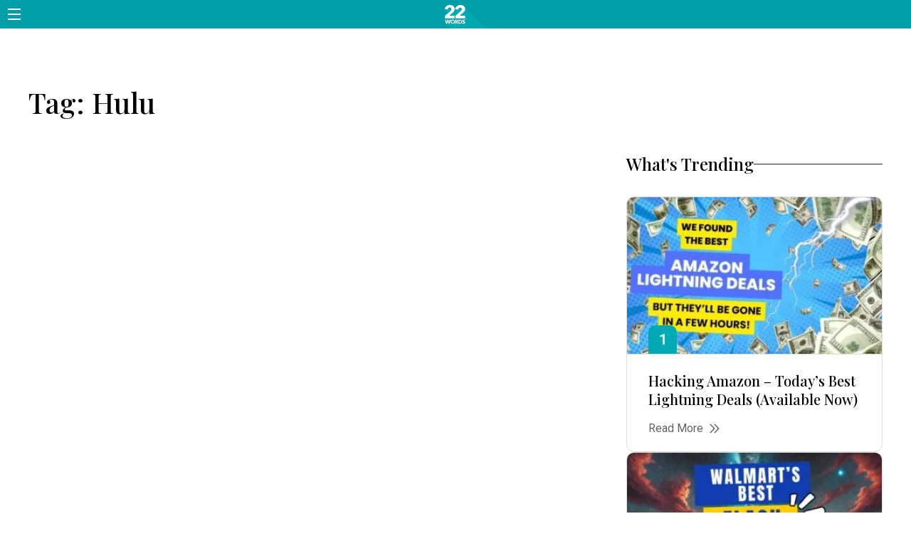

--- FILE ---
content_type: text/html; charset=UTF-8
request_url: https://twentytwowords.com/tag/hulu/
body_size: 63788
content:
<!DOCTYPE html>
<html lang="en-US">
<head>
<meta charset="UTF-8">
<meta name="viewport" content="width=device-width, initial-scale=1">

<link rel="profile" href="https://gmpg.org/xfn/11">
<link rel="pingback" href="https://twentytwowords.com/xmlrpc.php">

<meta property="22words:online" content="true" />
<meta property="fb:app_id" content="960204948022450" />
<meta name="partnerboostverifycode" content="32dc01246faccb7f5b3cad5016dd5033" />
<meta name='robots' content='index, follow, max-image-preview:large, max-snippet:-1, max-video-preview:-1' />
	<style>img:is([sizes="auto" i], [sizes^="auto," i]) { contain-intrinsic-size: 3000px 1500px }</style>
	<style>@font-face{font-family:'Playfair Display';font-style:normal;font-weight:500;font-display:swap;src:url(https://fonts.gstatic.com/s/playfairdisplay/v22/nuFvD-vYSZviVYUb_rj3ij__anPXJzDwcbmjWBN2PKd3vXDXbtPK_l2q.woff2) format("woff2");unicode-range:U+0000-00FF,U+0131,U+0152-0153,U+02BB-02BC,U+02C6,U+02DA,U+02DC,U+2000-206F,U+2074,U+20AC,U+2122,U+2191,U+2193,U+2212,U+2215,U+FEFF,U+FFFD}@font-face{font-family:"Amazon Ember Display";src:url(wp-content/themes/22w/assets/dist/fonts/AmazonEmberDisplay_W_Rg.eot);src:url(wp-content/themes/22w/assets/dist/fonts/AmazonEmberDisplay_W_Rg.woff2) format("woff2"),url(wp-content/themes/22w/assets/dist/fonts/AmazonEmberDisplay_W_Rg.woff) format("woff"),url(wp-content/themes/22w/assets/dist/fonts/AmazonEmberDisplay_W_Rg.eot?#iefix) format("embedded-opentype"),url(wp-content/themes/22w/assets/dist/fonts/AmazonEmberDisplay_Rg.ttf) format("truetype");font-weight:400;font-style:normal}:root{--font-primary:-apple-system,BlinkMacSystemFont,"Segoe UI",Roboto,Oxygen-Sans,Ubuntu,Cantarell,"Helvetica Neue",sans-serif;--font-secondary:"Georgia","Palatino Linotype","Book Antiqua",Palatino,Georgia,"Times New Roman",serif;--font-heading:"Playfair Display","Palatino Linotype","Book Antiqua",Palatino,Georgia,"Times New Roman",serif;--font-secondary-custom:"Palatino Linotype","Book Antiqua",Palatino,Georgia,"Times New Roman",serif;--font-header-menus:'Roboto',sans-serif;--font-amazon-ember-display:"Amazon Ember Display",sans-serif;--color-primary:#00a8b1;--color-primary-lighter:#009ea8;--color-primary-lightest:#13F4F1;--color-primary-affiliate-button:#1faf67;--color-primary-hue:183;--color-primary-lightness:35%;--color-primary-hsl:hsl(var(--color-primary-hue), 100%, 35%);--color-secondary-hsl:hsl(336, 63%, 41%);--color-accent-hsl:hsl(205, 100%, 40%);--color-base:#fff;--color-base-near:#fafafa;--color-base-invert:#222;--color-base-invert-darker:#000;--color-base-invert-shadow:rgba(34, 34, 34, 0.34);--color-base-invert-near:#333;--color-muted:#777;--color-separator-base:#e9e9e9;--color-separator-base-contrast:#ccc;--color-separator-base-contrast-light:#ddd;--color-facebook:#325a97;--color-facebook-invert:#fff;--color-primary-gradient:linear-gradient(
		to bottom,
		#00a8b1,
		#0096c4,
		#0081d8,
		#0066df,
		#0f3ccf
	);--color-primary-slanted-gradient:linear-gradient(
		90deg,
		rgb(0, 168, 177) 0%,
		rgb(1, 215, 226) 100%
	);--site-width-large:75rem;--site-width-medium:60rem;--site-width-small:48rem;--site-width-mobile:40rem;--grid-gap-small:1.5rem;--grid-gap:2rem;--grid-gap-medium:2.5rem;--grid-gap-large:2.875em;--section-spacing:4em;--border-radius-small:0.25em;--border-radius:0.5em;--border-radius-medium:0.675em;--border-radius-large:1em}@media (max-width:50rem){:root{--grid-gap:1rem;--grid-gap-medium:2rem}}html{font-family:sans-serif;-ms-text-size-adjust:100%;-webkit-text-size-adjust:100%}body{margin:0}article,aside,details,figcaption,figure,footer,header,hgroup,main,menu,nav,section,summary{display:block}audio,canvas,progress,video{display:inline-block;vertical-align:baseline}audio:not([controls]){display:none;height:0}[hidden],template{display:none}a{background-color:transparent}a:active,a:hover{outline:0}abbr[title]{border-bottom:1px dotted}b,strong{font-weight:700}dfn{font-style:italic}h1{font-size:2em;margin:.67em 0}mark{background:#ff0;color:#000}small{font-size:80%}sub,sup{font-size:75%;line-height:0;position:relative;vertical-align:baseline}sup{top:-.5em}sub{bottom:-.25em}img{border:0}svg:not(:root){overflow:hidden}figure{margin:1em 40px}hr{box-sizing:content-box;height:0}pre{overflow:auto}code,kbd,pre,samp{font-family:monospace,monospace;font-size:1em}button,input,optgroup,select,textarea{color:inherit;font:inherit;margin:0}button{overflow:visible}button,select{text-transform:none}button,html input[type=button],input[type=reset],input[type=submit]{-webkit-appearance:button;cursor:pointer}button[disabled],html input[disabled]{cursor:default}button::-moz-focus-inner,input::-moz-focus-inner{border:0;padding:0}input{line-height:normal}input[type=checkbox],input[type=radio]{box-sizing:border-box;padding:0}input[type=number]::-webkit-inner-spin-button,input[type=number]::-webkit-outer-spin-button{height:auto}input[type=search]{-webkit-appearance:textfield;box-sizing:content-box}input[type=search]::-webkit-search-cancel-button,input[type=search]::-webkit-search-decoration{-webkit-appearance:none}fieldset{border:1px solid silver;margin:0 2px;padding:.35em .625em .75em}legend{border:0;padding:0}textarea{overflow:auto}optgroup{font-weight:700}table{border-collapse:collapse;border-spacing:0}td,th{padding:0}html{box-sizing:border-box;-webkit-font-smoothing:antialiased}*,:after,:before{box-sizing:inherit}body,button,input,select,textarea{font-family:var(--font-primary);font-size:1em;line-height:1.5}h1,h2,h3,h4,h5,h6{clear:both}h1{font-size:2.5em}h2{font-size:2.25em}h3{font-size:2em}h4{font-size:1.75em}h5{font-size:1.5em}h6{font-size:1.25em}p{margin-bottom:1.5em}cite,dfn,em,i{font-style:italic}blockquote{margin:0 1.5em}address{margin:0 0 1.5em}pre{background:#eee;font-family:"Courier 10 Pitch",Courier,monospace;font-size:15px;font-size:.9375rem;line-height:1.6;margin-bottom:1.6em;max-width:100%;overflow:auto;padding:1.6em}code,kbd,tt,var{font-family:Monaco,Consolas,"Andale Mono","DejaVu Sans Mono",monospace;font-size:1em}abbr,acronym{border-bottom:1px dotted #666;cursor:help}ins,mark{background:#fff9c0;text-decoration:none}big{font-size:125%}dt{font-weight:700}dd{margin:0 1.5em 1.5em}table{margin:0 0 1.5em;width:100%}body.admin-bar{padding-top:32px}@media (max-width:782px){body.admin-bar{padding-top:46px}}p:first-child{margin-top:0}p:last-child{margin-bottom:0}a{text-decoration:none}h1,h2,h3,h4,h5{line-height:1.2;font-family:var(--font-heading);margin:0}blockquote{font-style:italic}hr{height:1px;border:none;width:100%;background:#f0f0f0}img{max-width:100%;height:auto}ol,ul{margin:0;padding:0;list-style-type:none}embed,iframe,object{max-width:100%}figure{margin:0}.screen-reader-text{clip:rect(1px,1px,1px,1px);position:absolute!important;height:1px;width:1px;overflow:hidden}.screen-reader-text:focus{background-color:#f1f1f1;border-radius:3px;box-shadow:0 0 2px 2px rgba(0,0,0,.6);clip:auto!important;color:#21759b;display:block;font-size:.875rem;font-weight:700;height:auto;left:5px;line-height:normal;padding:15px 23px 14px;text-decoration:none;top:5px;width:auto;z-index:100000}#content[tabindex="-1"]:focus{outline:0}.row{max-width:var(--site-width-large);margin-left:auto;margin-right:auto}@media (max-width:77rem){.row{max-width:var(--site-width-medium)}}@media (max-width:62rem){.row{max-width:var(--site-width-small)}}@media (max-width:50rem){.row{max-width:var(--site-width-mobile)}}@media (max-width:42rem){.row{max-width:calc(100% - 2rem)}}.row-fullwidth{max-width:calc(100% - 2rem);margin-left:auto;margin-right:auto}.site-content{position:relative}:root{--header-height:3.75em;--header-page-height:2.5em;--header-logo:url("/wp-content/themes/22w/assets/dist/images/logo-shadow.svg");--header-no-shadow-logo:url("/wp-content/themes/22w/assets/dist/images/logo-simple.svg");--header-page-logo:url("/wp-content/themes/22w/assets/dist/images/logo.svg")}.lock-scroll{position:absolute;width:100%;height:100%;top:0;left:0;overflow:hidden}.site-header{position:fixed;width:100%;z-index:90;top:0;transition:transform .3s ease-in-out;height:var(--header-page-height);display:flex;align-items:center;background:0 0;background-color:var(--color-base);border-bottom:1px solid var(--color-separator-base)}@media (max-width:991px){.site-header.is-on-top{transform:translateY(-40px)}}@media (max-width:640px){.site-header.is-on-top{transform:translateY(-40px)}}.site-header.menu-primary-opened .aside-menu-container{transform:translateX(0);-webkit-animation-direction:ease-in;animation-direction:ease-in}.page-template-homepage .site-header{border-bottom:none;background-color:initial;height:var(--header-height)}.site-header.colorful .site-branding .site-title,.site-header.non-colorful .site-branding .site-title,.site-header.only-colorful .site-branding .site-title{width:var(--header-height);height:var(--header-height)}.site-header.colorful .site-branding .site-title a,.site-header.non-colorful .site-branding .site-title a,.site-header.only-colorful .site-branding .site-title a{width:var(--header-height);height:var(--header-height)}.site-header.colorful,.site-header.only-colorful{height:var(--header-height)}.site-header.colorful .header-bg-placeholder,.site-header.only-colorful .header-bg-placeholder{visibility:visible}.site-header.colorful .menu-toggle,.site-header.only-colorful .menu-toggle{width:var(--header-height);height:var(--header-height)}.site-header.colorful .header-bg-placeholder .site-branding .site-title a,.site-header.only-colorful .header-bg-placeholder .site-branding .site-title a{display:block;background-image:url(/wp-content/themes/22w/assets/dist/images/logo-shadow.svg);width:calc(var(--header-height) + 2.9em);height:100%;position:relative}.site-header.colorful .header-bg-placeholder,.site-header.only-colorful .header-bg-placeholder{transform:translateY(0);transition:transform .75s;-webkit-animation-direction:ease-in;animation-direction:ease-in}.site-header.colorful .header-bg-placeholder .site-branding,.site-header.only-colorful .header-bg-placeholder .site-branding{opacity:1}.site-header.colorful .site-branding,.site-header.only-colorful .site-branding{opacity:0}.site-header.colorful .menu-toggle svg path,.site-header.only-colorful .menu-toggle svg path{fill:var(--color-base)}@media screen and (max-width:48em){.site-header.colorful .header-bg-placeholder .site-branding .site-title a,.site-header.only-colorful .header-bg-placeholder .site-branding .site-title a{left:0}}.site-header.only-colorful{height:var(--header-height)}.site-header.only-colorful .header-bg-placeholder .site-branding .site-title a{height:var(--header-height)}.site-header.non-colorful .site-branding .site-title a{display:block;background-image:url(/wp-content/themes/22w/assets/dist/images/logo-simple.svg);background-size:95%}.site-header.non-colorful .header-bg-placeholder{transform:translateY(calc(var(--header-height) * (-1)));transition:transform .75s;-webkit-animation-direction:ease-out;animation-direction:ease-out}.site-header.non-colorful .header-bg-placeholder .site-branding .site-title a{display:none}.site-header.non-colorful .menu-toggle{width:var(--header-height);height:var(--header-height)}.site-branding{display:flex;justify-content:center}.site-branding .site-title{width:var(--header-page-height);height:var(--header-page-height)}.site-branding .site-title a{width:var(--header-page-height);height:var(--header-page-height)}.admin-bar .aside-menu-container,.admin-bar .site-header{top:32px}@media screen and (max-width:782px){.admin-bar .aside-menu-container,.admin-bar .site-header{top:46px}}.header-placeholder{height:var(--header-height)}.page-template-homepage .header-placeholder{display:none}.page-template-author-sample .header-placeholder{height:var(--header-page-height)}.single .header-placeholder{height:var(--header-page-height)}.site-header-inner{display:grid;width:100%;grid-template-columns:8em 1fr 8em}.site-title{font-size:1em;text-indent:-999em}.site-title a{display:block;background:transparent no-repeat center center;background-size:contain;background-position:100% 100%;box-sizing:content-box;background-image:url(/wp-content/themes/22w/assets/dist/images/logo.svg);margin-top:0}.page-template-homepage .site-title a{background-image:none}.menu-toggle{display:inline-flex;align-items:center;justify-content:center;padding:0;-webkit-appearance:none;-moz-appearance:none;appearance:none;border:none;background:0 0;cursor:pointer;height:100%;width:2.5em;height:2.5em}.menu-toggle svg{fill:var(--color-base-invert)}.page-template-homepage .menu-toggle svg path{fill:var(--color-base)}.header-bg-placeholder{visibility:hidden;background:var(--color-primary-hsl);width:100%;z-index:-1;position:absolute;height:var(--header-height);transform:translateY(0);display:flex;justify-content:center}.header-bg-placeholder .site-title{height:100%;width:calc(var(--header-height) - .25em)}.header-bg-placeholder .site-branding .site-title a{display:none}.aside-menu-container{overflow-y:auto;top:0;height:100vh;box-sizing:border-box;width:19.75em;z-index:16;background:var(--color-primary);position:fixed;overflow:hidden scroll;padding:1em 0 1em 1.25em;transform:translateX(-100%);transition:transform ease-out .75s}@media (max-width:30em){.aside-menu-container{width:100%}}.aside-menu-container .search-close-wrapper{display:flex;align-items:center;position:relative;padding-bottom:1em}.aside-menu-container .search-close-wrapper::after{content:"";width:calc(100% - 1.5em);height:1px;background-color:#58b7bf;display:block;position:absolute;bottom:0}.aside-menu-container .search-wrapper{position:relative;height:2.125em;width:14.125em}.aside-menu-container .search-wrapper form{height:100%}.aside-menu-container .search-wrapper input.search-field{box-sizing:border-box;width:100%;border-radius:1.25em;background:#fff;height:100%;border:none;outline:0;position:relative;padding:.375em 1em;font-size:1em}.aside-menu-container .search-wrapper input.search-submit{background-color:var(--color-base);color:var(--color-base);border:none;outline:0;height:100%;position:absolute;right:0;border-radius:1.25em;top:0}.aside-menu-container .search-wrapper .search-icon-wrapper{position:absolute;right:1em;top:0;height:100%;display:flex;align-items:center;pointer-events:none}.aside-menu-container .search-wrapper .search-icon-wrapper svg{width:1em}.aside-menu-container .search-wrapper .search-icon-wrapper svg path{fill:var(--color-primary)}@media (pointer:coarse){.aside-menu-container .search-wrapper{width:100%}}.aside-menu-container .aside-menu-close{padding:1em;width:-webkit-fit-content;width:-moz-fit-content;width:fit-content;display:flex;cursor:pointer;color:var(--color-base)}.secondary-menu-wrapper li:first-of-type a{padding-top:2em}.secondary-menu-wrapper a{color:var(--color-base);display:block;padding:.625em 0}.secondary-menu-wrapper a:hover{color:#b1f4f2}.aside-menu-wrapper li a{color:var(--color-base)}.aside-menu-wrapper .menu>li{font-size:1.375em;line-height:1.2;padding-right:2.875em;position:relative;display:flex;flex-flow:row wrap;justify-content:space-between;align-items:center;cursor:pointer}.aside-menu-wrapper .menu>li.menu-item-has-children::before{content:"";border-top:2px solid var(--color-base);border-right:2px solid var(--color-base);margin-right:.25em;width:.5em;height:.5em;display:inline-block;transform:rotate(135deg);position:absolute;right:1em;top:1em}.aside-menu-wrapper .menu>li>a:first-of-type{color:var(--color-base);padding:.875em 0;width:100%;position:relative}.aside-menu-wrapper .menu>li>a:first-of-type:hover{color:#b1f4f2}.aside-menu-wrapper .menu>li>a:first-of-type::after{content:"";width:calc(100% + 1.75em);height:1px;background-color:#58b7bf;display:block;position:absolute;bottom:0}.aside-menu-wrapper ul.sub-menu{width:100%;margin-top:.25em;display:none}.aside-menu-wrapper ul.sub-menu.sub-menu-opened{display:block}.aside-menu-wrapper ul.sub-menu li:last-of-type a{padding-bottom:0}.aside-menu-wrapper ul.sub-menu a{font-size:.75em;display:block;width:100%;height:100%;padding:.25em 0 .25em 1.75em}.aside-menu-wrapper ul.sub-menu a:hover{color:#b1f4f2}.social-links{display:none;align-items:center;gap:.5em;margin-right:1em}.archive .social-links,.only-colorful .social-links,.page-template-homepage .social-links,.page-template-homepage-dynamic .social-links,.search .social-links,.social-links .home{display:flex}.social-links .link-item svg{color:var(--color-base);max-width:1.75em;max-height:1.75em;display:block}@media screen and (max-width:48em){.social-links .link-item{display:none}}.site-actions{display:flex;align-items:center;justify-content:flex-end;padding-right:.5em}.archive .site-actions,.only-colorful .site-actions,.page-template-homepage .site-actions,.search .site-actions,.site-actions .home{display:none}.blog-content .search-form .site-actions .search-submit,.site-actions .blog-content .search-form .search-submit,.site-actions .button{font-size:.875em;font-weight:400;background-color:var(--color-facebook);padding:.5em 1.375em;border-radius:.375em;line-height:1.1}#wpadminbar{position:fixed}.mainmenu-opener{display:none}.network-sites{display:grid;grid-template-columns:repeat(4,1fr);gap:var(--grid-gap)}@media (max-width:42rem){.network-sites{grid-template-columns:1fr}}.network-site{background:var(--color-base);color:var(--color-base-invert);padding:0 1em 1em 1em;text-align:center}.network-site .stats-icon{width:1em;height:1em;margin-right:.5em}.network-site .network-site-stats{display:flex;align-items:center;justify-content:center;font-size:1.125em;font-weight:700;margin-top:1em}.network-site .network-site-title{font-family:var(--font-sans);font-size:1.125em;min-height:2.5em}.network-site .network-site-logo img{transform:translateY(-1em)}.network-site .network-site-cta{margin-top:1em}.blog-content .search-form .network-site .network-site-cta .search-submit,.network-site .network-site-cta .blog-content .search-form .search-submit,.network-site .network-site-cta .button{--button-padding:0.75em 0.75em;font-weight:500;font-size:1em;width:100%}.blog-content .search-form .network-site .network-site-cta .search-submit:not(.button-outline),.network-site .network-site-cta .blog-content .search-form .search-submit:not(.button-outline),.network-site .network-site-cta .button:not(.button-outline){text-transform:uppercase}@media (max-width:62rem){.network-site{margin-bottom:1em}.network-site .network-site-cta{max-width:17em;margin:1em auto}.network-site .network-site-title{font-size:1.3em}}.site-footer{background:var(--color-primary-hsl);color:var(--color-base);background:linear-gradient(to top,#00a8b1,rgba(0,168,177,.5)),url(../images/origin.jpg) 0 -150px;background-size:cover}.site-footer.section-fullwidth{--section-padding:7em 0;--section-padding-mobile:4em 0}.site-footer .section-heading{text-align:center}.site-footer .section-heading .heading-title{font-family:var(--font-primary);font-weight:700;text-transform:uppercase;font-size:2.5em}.site-footer .section-heading .heading-subtitle{margin-top:.25em;font-family:var(--font-primary);font-weight:400;font-size:1em}.site-footer .network-sites{margin-top:5em}.site-credits{margin-top:3em;display:flex;align-items:center;justify-content:center;gap:var(--grid-gap);margin-bottom:7em}@media (max-width:62rem){.site-credits{margin-bottom:0}}@media (max-width:42rem){.site-credits{flex-direction:column}}.site-footer-navigation .menu{display:flex;align-items:center;gap:1em}.site-footer-navigation .menu:hover a{opacity:.7}.site-footer-navigation .menu a:hover{opacity:1;transition:.2s opacity}.site-footer-navigation a{color:inherit;font-weight:600;transition:.2s opacity}@media (max-width:42rem){.site-footer-navigation .menu{flex-direction:column}}.site-logo-footer{text-align:center;margin-top:3em}.blog-two-columns{display:grid;gap:0 3em;grid-template-columns:1fr 350px}.blog-two-columns .blog-content{min-width:0;overflow:hidden}.blog-two-columns .blog-content p:first-child{margin-top:0}@media (max-width:62rem){.blog-two-columns{grid-template-columns:1fr}.blog-two-columns .blog-aside{display:none}}.blog-author-archive{display:block}.blog-author-archive .blog-content{display:grid;gap:3em;grid-template-columns:1fr 1fr}.blog-author-archive .entry-archive+.entry-archive{margin:0}@media (max-width:42rem){.blog-author-archive .blog-content{grid-template-columns:1fr}}.error-404{--color-404:#f54e4e;text-align:center;max-width:40em}.error-404 h1{font-family:var(--font-primary);color:var(--color-404);font-size:clamp(8em,15vw,18em);line-height:1}.error-404 h2{font-family:var(--font-primary);color:var(--color-404);font-size:clamp(1em,2vw,10em)}.error-404 .search-form{display:flex;gap:1em;margin-top:2em;justify-content:center;font-size:1.25em;font-weight:600}.error-404 .search-form .search-field{padding:.5em 1em;border:1px solid var(--color-404);border-radius:var(--border-radius);width:100%;box-sizing:border-box}.error-404 .search-form .search-submit{background:var(--color-404);color:var(--color-base);border-radius:var(--border-radius);border:none;padding:.5em 1em}@media (max-width:42rem){.error-404 .search-form{flex-direction:column}}.archive-author-photo{width:160px;height:160px}.blog-content .search-form .search-submit,.button{--button-color-background:var(--color-base-near);--button-color-foreground:var(--color-base-invert);--button-padding:0.25em 0.75em;display:inline-block;padding:var(--button-padding);border-radius:var(--border-radius-small);background:var(--button-color-background);color:var(--button-color-foreground)}.button-facebook{--button-color-background:var(--color-facebook);--button-color-foreground:var(--color-facebook-invert)}.button-fancy{--button-color-background:var(--color-primary-slanted-gradient);--button-color-foreground:var(--color-base);--button-padding:0.75em 2em;font-size:1.125em;font-weight:700;text-transform:uppercase;border:2px solid var(--color-primary-hsl);transition:.6s ease-in-out}.button-fancy:disabled{opacity:.3}.button-primary{--button-color-background:var(--color-primary-hsl);--button-color-foreground:var(--color-base)}.button-accent{--button-color-background:var(--color-accent-hsl);--button-color-foreground:var(--color-base)}.button-outline{background:0 0;--button-color-foreground:var(--button-color-background);box-shadow:inset 0 0 0 2px var(--button-color-background)}.button-social-icon{--button-padding:0em;--button-color-background:transparent;--button-color-foreground:currentColor;width:1.25em;height:1.25em;text-align:center;line-height:1.25em}.button-social-icon svg{max-width:100%;max-height:100%}.section-fullwidth{--section-padding:3em 0;--section-padding-mobile:1.75em 0;padding:var(--section-padding)}@media (max-width:62rem){.section-fullwidth{padding:var(--section-padding-mobile)}}.section-heading{margin-bottom:2em}.section-heading .heading-title{font-size:1.75em;font-weight:400}.section-entries-grid{background:#fafafa;position:relative}.section-entries-grid:before{content:"";display:block;position:absolute;top:0;left:0;width:100%;height:2em;background:linear-gradient(to bottom,rgba(0,0,0,.05),rgba(0,0,0,0))}.section-entries-grid .box-wrapper-lines{margin-top:6.25em}@media (max-width:62rem){.section-entries-grid .box-wrapper-lines{margin-top:2em}}.section-404{display:flex;align-items:center;justify-content:center;min-height:calc(100vh - var(--header-height));background:hsl(var(--color-primary-hue),70%,85%)}.section-author-heading{--section-padding:3.5em 0 0;--section-padding-mobile:2.5em 0 0 0}.section-author-heading .archive-author-description{margin-top:1em;font-family:var(--font-secondary);font-size:1.25em;line-height:30px;color:#1d1d1d}@media (max-width:62rem){.nothing{padding:1.5em 0 3em 0}}.dxis-featured-img-source{display:block;position:absolute;width:-webkit-fit-content;width:-moz-fit-content;width:fit-content;right:0;bottom:0;background:rgba(0,0,0,.6);color:#fff;padding:0;font-weight:500;font-size:.75em;line-height:25px}.dxis-featured-img-source a{padding:0}@media (max-width:50rem){.dxis-featured-img-source{margin-right:0}}.\32 2w .entry-single .entry-content .wp-block-buttons .wp-block-button__link,.\32 2w .entry-single .entry-content .wp-block-dx-block-dx-affiliate-slide-block .wp-block-button__link,.\32 2wbt .entry-single .entry-content .wp-block-buttons .wp-block-button__link,.\32 2wbt .entry-single .entry-content .wp-block-dx-block-dx-affiliate-slide-block .wp-block-button__link,.cachcat .entry-single .entry-content .wp-block-buttons .wp-block-button__link,.cachcat .entry-single .entry-content .wp-block-dx-block-dx-affiliate-slide-block .wp-block-button__link{cursor:pointer;font-style:italic}.\32 2w .entry-single .entry-content .wp-block-buttons .wp-block-button__link,.\32 2w .entry-single .entry-content .wp-block-dx-block-dx-affiliate-slide-block .wp-block-button__link,.\32 2wbt .entry-single .entry-content .wp-block-buttons .wp-block-button__link,.\32 2wbt .entry-single .entry-content .wp-block-dx-block-dx-affiliate-slide-block .wp-block-button__link,.cachcat .entry-single .entry-content .wp-block-buttons .wp-block-button__link,.cachcat .entry-single .entry-content .wp-block-dx-block-dx-affiliate-slide-block .wp-block-button__link{border-radius:.25em;transition:.25s}.\32 2w .entry-single .entry-content .wp-block-buttons .wp-block-button__link:hover,.\32 2w .entry-single .entry-content .wp-block-dx-block-dx-affiliate-slide-block .wp-block-button__link:hover,.\32 2wbt .entry-single .entry-content .wp-block-buttons .wp-block-button__link:hover,.\32 2wbt .entry-single .entry-content .wp-block-dx-block-dx-affiliate-slide-block .wp-block-button__link:hover,.cachcat .entry-single .entry-content .wp-block-buttons .wp-block-button__link:hover,.cachcat .entry-single .entry-content .wp-block-dx-block-dx-affiliate-slide-block .wp-block-button__link:hover{background-color:#198f54}.\32 2w .blog-content article:first-child:not(.category-blue-kazoo):not(.tag-bluekazoobestselling):not(.tag-bluekazoo) .wp-block-dx-block-dx-affiliate-slide-block[data-block-number="3"] .wp-block-button__link,.\32 2wbt .blog-content article:first-child:not(.category-blue-kazoo):not(.tag-bluekazoobestselling):not(.tag-bluekazoo) .wp-block-dx-block-dx-affiliate-slide-block[data-block-number="3"] .wp-block-button__link,.cachcat .blog-content article:first-child:not(.category-blue-kazoo):not(.tag-bluekazoobestselling):not(.tag-bluekazoo) .wp-block-dx-block-dx-affiliate-slide-block[data-block-number="3"] .wp-block-button__link{position:relative;display:flex;width:-webkit-fit-content;width:-moz-fit-content;width:fit-content;align-items:center;padding:.875em}.\32 2w .blog-content article:first-child:not(.category-blue-kazoo):not(.tag-bluekazoobestselling):not(.tag-bluekazoo) .wp-block-dx-block-dx-affiliate-slide-block[data-block-number="3"] .wp-block-button__link:last-child,.\32 2wbt .blog-content article:first-child:not(.category-blue-kazoo):not(.tag-bluekazoobestselling):not(.tag-bluekazoo) .wp-block-dx-block-dx-affiliate-slide-block[data-block-number="3"] .wp-block-button__link:last-child,.cachcat .blog-content article:first-child:not(.category-blue-kazoo):not(.tag-bluekazoobestselling):not(.tag-bluekazoo) .wp-block-dx-block-dx-affiliate-slide-block[data-block-number="3"] .wp-block-button__link:last-child{margin-bottom:1.5em}.\32 2w .blog-content article:first-child:not(.category-blue-kazoo):not(.tag-bluekazoobestselling):not(.tag-bluekazoo) .wp-block-dx-block-dx-affiliate-slide-block[data-block-number="3"] .wp-block-button__link::after,.\32 2wbt .blog-content article:first-child:not(.category-blue-kazoo):not(.tag-bluekazoobestselling):not(.tag-bluekazoo) .wp-block-dx-block-dx-affiliate-slide-block[data-block-number="3"] .wp-block-button__link::after,.cachcat .blog-content article:first-child:not(.category-blue-kazoo):not(.tag-bluekazoobestselling):not(.tag-bluekazoo) .wp-block-dx-block-dx-affiliate-slide-block[data-block-number="3"] .wp-block-button__link::after{font-style:normal;content:"Low on stock!";position:absolute;width:100%;height:100%;white-space:nowrap;left:.875em;top:3em;color:#aa275b;line-height:.5;-webkit-animation:text-shadow-on .8s infinite alternate;animation:text-shadow-on .8s infinite alternate;text-transform:none}@media (max-width:42rem){.\32 2w .blog-content article:first-child:not(.category-blue-kazoo):not(.tag-bluekazoobestselling):not(.tag-bluekazoo) .wp-block-dx-block-dx-affiliate-slide-block[data-block-number="3"] .wp-block-button__link::after,.\32 2wbt .blog-content article:first-child:not(.category-blue-kazoo):not(.tag-bluekazoobestselling):not(.tag-bluekazoo) .wp-block-dx-block-dx-affiliate-slide-block[data-block-number="3"] .wp-block-button__link::after,.cachcat .blog-content article:first-child:not(.category-blue-kazoo):not(.tag-bluekazoobestselling):not(.tag-bluekazoo) .wp-block-dx-block-dx-affiliate-slide-block[data-block-number="3"] .wp-block-button__link::after{left:0!important;bottom:calc(-100% - 1em)!important;top:auto!important;z-index:-1}}@-webkit-keyframes text-shadow-on{0%{text-shadow:none}100%{text-shadow:1px 1px 3px #ffa18b}}@keyframes text-shadow-on{0%{text-shadow:none}100%{text-shadow:1px 1px 3px #ffa18b}}.\32 2w .blog-content article:first-child:not(.category-blue-kazoo):not(.tag-bluekazoobestselling):not(.tag-bluekazoo) .wp-block-dx-block-dx-affiliate-slide-block[data-block-number="13"] .wp-block-button__link,.\32 2w .blog-content article:first-child:not(.category-blue-kazoo):not(.tag-bluekazoobestselling):not(.tag-bluekazoo) .wp-block-dx-block-dx-affiliate-slide-block[data-block-number="5"] .wp-block-button__link,.\32 2w .blog-content article:first-child:not(.category-blue-kazoo):not(.tag-bluekazoobestselling):not(.tag-bluekazoo) .wp-block-dx-block-dx-affiliate-slide-block[data-block-number="7"] .wp-block-button__link,.\32 2wbt .blog-content article:first-child:not(.category-blue-kazoo):not(.tag-bluekazoobestselling):not(.tag-bluekazoo) .wp-block-dx-block-dx-affiliate-slide-block[data-block-number="13"] .wp-block-button__link,.\32 2wbt .blog-content article:first-child:not(.category-blue-kazoo):not(.tag-bluekazoobestselling):not(.tag-bluekazoo) .wp-block-dx-block-dx-affiliate-slide-block[data-block-number="5"] .wp-block-button__link,.\32 2wbt .blog-content article:first-child:not(.category-blue-kazoo):not(.tag-bluekazoobestselling):not(.tag-bluekazoo) .wp-block-dx-block-dx-affiliate-slide-block[data-block-number="7"] .wp-block-button__link,.cachcat .blog-content article:first-child:not(.category-blue-kazoo):not(.tag-bluekazoobestselling):not(.tag-bluekazoo) .wp-block-dx-block-dx-affiliate-slide-block[data-block-number="13"] .wp-block-button__link,.cachcat .blog-content article:first-child:not(.category-blue-kazoo):not(.tag-bluekazoobestselling):not(.tag-bluekazoo) .wp-block-dx-block-dx-affiliate-slide-block[data-block-number="5"] .wp-block-button__link,.cachcat .blog-content article:first-child:not(.category-blue-kazoo):not(.tag-bluekazoobestselling):not(.tag-bluekazoo) .wp-block-dx-block-dx-affiliate-slide-block[data-block-number="7"] .wp-block-button__link{position:relative;display:flex;align-items:center;padding:.875em}.\32 2w .entry-single .entry-content .wp-block-dx-block-dx-affiliate-slide-block h3,.cachcat .entry-single .entry-content .wp-block-dx-block-dx-affiliate-slide-block h3{line-height:1.2;font-size:1.4em}.\32 2w .entry.entry-single+.entry.entry-single.handcuffed,.cachcat .entry.entry-single+.entry.entry-single.handcuffed{counter-reset:none}.\32 2w .entry.entry-single,.cachcat .entry.entry-single{counter-reset:affiliate-slide-block-counter}.\32 2w .entry.entry-single:not(.category-blue-kazoo):not(.tag-bluekazoobestselling):not(.tag-bluekazoo) .wp-block-dx-block-dx-affiliate-slide-block,.cachcat .entry.entry-single:not(.category-blue-kazoo):not(.tag-bluekazoobestselling):not(.tag-bluekazoo) .wp-block-dx-block-dx-affiliate-slide-block{counter-increment:affiliate-slide-block-counter}.\32 2w .entry.entry-single:not(.category-blue-kazoo):not(.tag-bluekazoobestselling):not(.tag-bluekazoo) .wp-block-dx-block-dx-affiliate-slide-block h3:before,.cachcat .entry.entry-single:not(.category-blue-kazoo):not(.tag-bluekazoobestselling):not(.tag-bluekazoo) .wp-block-dx-block-dx-affiliate-slide-block h3:before{content:counter(affiliate-slide-block-counter) ".";background:var(--color-primary-affiliate-button);color:#fff;text-align:center;padding:.0935em .375em;margin-right:.5em}.\32 2w .blog-content article:first-child:not(.category-blue-kazoo):not(.tag-bluekazoobestselling):not(.tag-bluekazoo) .wp-block-dx-block-dx-affiliate-slide-block[data-block-number="3"] .wp-block-image,.cachcat .blog-content article:first-child:not(.category-blue-kazoo):not(.tag-bluekazoobestselling):not(.tag-bluekazoo) .wp-block-dx-block-dx-affiliate-slide-block[data-block-number="3"] .wp-block-image{margin-top:1.25em!important}.\32 2w .blog-content article:first-child:not(.category-blue-kazoo):not(.tag-bluekazoobestselling):not(.tag-bluekazoo) .wp-block-dx-block-dx-affiliate-slide-block[data-block-number="3"] .wp-block-image>:first-child::before,.cachcat .blog-content article:first-child:not(.category-blue-kazoo):not(.tag-bluekazoobestselling):not(.tag-bluekazoo) .wp-block-dx-block-dx-affiliate-slide-block[data-block-number="3"] .wp-block-image>:first-child::before{content:" ";display:block;position:absolute;top:1em;left:-24px;border-color:rgba(0,0,0,0) hsl(var(--color-primary-hue),100%,calc(var(--color-primary-lightness) - 9%)) rgba(0,0,0,0) rgba(0,0,0,0);border-style:inset solid inset inset;border-width:0 12px 8px}.\32 2w .blog-content article:first-child:not(.category-blue-kazoo):not(.tag-bluekazoobestselling):not(.tag-bluekazoo) .wp-block-dx-block-dx-affiliate-slide-block[data-block-number="3"] .wp-block-image>:first-child::after,.cachcat .blog-content article:first-child:not(.category-blue-kazoo):not(.tag-bluekazoobestselling):not(.tag-bluekazoo) .wp-block-dx-block-dx-affiliate-slide-block[data-block-number="3"] .wp-block-image>:first-child::after{content:"BEST DEAL";position:absolute;top:-1em;left:-.625em;width:auto;height:2em;line-height:2em;font-weight:600;letter-spacing:-.5px;box-sizing:border-box;padding:0 .75em;color:var(--color-base);background-color:var(--color-primary);font-family:var(--font-primary);display:flex;align-items:center;justify-content:center;box-shadow:2px 2px 2px 0 rgba(0,0,0,.14)}@media screen and (max-width:77rem){.\32 2w .blog-content article:first-child:not(.category-blue-kazoo):not(.tag-bluekazoobestselling):not(.tag-bluekazoo) .wp-block-dx-block-dx-affiliate-slide-block[data-block-number="3"] .wp-block-image,.cachcat .blog-content article:first-child:not(.category-blue-kazoo):not(.tag-bluekazoobestselling):not(.tag-bluekazoo) .wp-block-dx-block-dx-affiliate-slide-block[data-block-number="3"] .wp-block-image{margin-left:.5em!important;margin-right:.5em!important}.\32 2w .blog-content article:first-child:not(.category-blue-kazoo):not(.tag-bluekazoobestselling):not(.tag-bluekazoo) .wp-block-dx-block-dx-affiliate-slide-block[data-block-number="3"] .wp-block-image>:first-child::before,.cachcat .blog-content article:first-child:not(.category-blue-kazoo):not(.tag-bluekazoobestselling):not(.tag-bluekazoo) .wp-block-dx-block-dx-affiliate-slide-block[data-block-number="3"] .wp-block-image>:first-child::before{top:19px}.\32 2w .blog-content article:first-child:not(.category-blue-kazoo):not(.tag-bluekazoobestselling):not(.tag-bluekazoo) .wp-block-dx-block-dx-affiliate-slide-block[data-block-number="3"] .wp-block-image .isc-image-source-wrapper,.cachcat .blog-content article:first-child:not(.category-blue-kazoo):not(.tag-bluekazoobestselling):not(.tag-bluekazoo) .wp-block-dx-block-dx-affiliate-slide-block[data-block-number="3"] .wp-block-image .isc-image-source-wrapper{right:.75em}}@media screen and (max-width:42rem){.\32 2w .blog-content article:first-child:not(.category-blue-kazoo):not(.tag-bluekazoobestselling):not(.tag-bluekazoo) .wp-block-dx-block-dx-affiliate-slide-block[data-block-number="3"] .wp-block-image,.cachcat .blog-content article:first-child:not(.category-blue-kazoo):not(.tag-bluekazoobestselling):not(.tag-bluekazoo) .wp-block-dx-block-dx-affiliate-slide-block[data-block-number="3"] .wp-block-image{margin-left:0!important;margin-right:0!important}.\32 2w .blog-content article:first-child:not(.category-blue-kazoo):not(.tag-bluekazoobestselling):not(.tag-bluekazoo) .wp-block-dx-block-dx-affiliate-slide-block[data-block-number="3"] .wp-block-image>:first-child::before,.cachcat .blog-content article:first-child:not(.category-blue-kazoo):not(.tag-bluekazoobestselling):not(.tag-bluekazoo) .wp-block-dx-block-dx-affiliate-slide-block[data-block-number="3"] .wp-block-image>:first-child::before{display:none}.\32 2w .blog-content article:first-child:not(.category-blue-kazoo):not(.tag-bluekazoobestselling):not(.tag-bluekazoo) .wp-block-dx-block-dx-affiliate-slide-block[data-block-number="3"] .wp-block-image>:first-child::after,.cachcat .blog-content article:first-child:not(.category-blue-kazoo):not(.tag-bluekazoobestselling):not(.tag-bluekazoo) .wp-block-dx-block-dx-affiliate-slide-block[data-block-number="3"] .wp-block-image>:first-child::after{padding-left:18px;font-size:.875em}.\32 2w .blog-content article:first-child:not(.category-blue-kazoo):not(.tag-bluekazoobestselling):not(.tag-bluekazoo) .wp-block-dx-block-dx-affiliate-slide-block[data-block-number="3"] .wp-block-image .isc-image-source-wrapper,.cachcat .blog-content article:first-child:not(.category-blue-kazoo):not(.tag-bluekazoobestselling):not(.tag-bluekazoo) .wp-block-dx-block-dx-affiliate-slide-block[data-block-number="3"] .wp-block-image .isc-image-source-wrapper{right:0}}.disable-block-numbering .entry.entry-single:not(.category-blue-kazoo):not(.tag-bluekazoobestselling):not(.tag-bluekazoo) .wp-block-dx-block-dx-affiliate-slide-block h3:after,.disable-block-numbering .entry.entry-single:not(.category-blue-kazoo):not(.tag-bluekazoobestselling):not(.tag-bluekazoo) .wp-block-dx-block-dx-affiliate-slide-block h3:before{opacity:0}@-webkit-keyframes ring{0%{transform:rotate(0)}1%{transform:rotate(30deg)}3%{transform:rotate(-28deg)}5%{transform:rotate(34deg)}7%{transform:rotate(-32deg)}9%{transform:rotate(30deg)}11%{transform:rotate(-28deg)}13%{transform:rotate(26deg)}15%{transform:rotate(-24deg)}17%{transform:rotate(22deg)}19%{transform:rotate(-20deg)}21%{transform:rotate(18deg)}23%{transform:rotate(-16deg)}25%{transform:rotate(14deg)}27%{transform:rotate(-12deg)}29%{transform:rotate(10deg)}31%{transform:rotate(-8deg)}33%{transform:rotate(6deg)}35%{transform:rotate(-4deg)}37%{transform:rotate(2deg)}39%{transform:rotate(-1deg)}41%{transform:rotate(1deg)}43%{transform:rotate(0)}100%{transform:rotate(0)}}@keyframes ring{0%{transform:rotate(0)}1%{transform:rotate(30deg)}3%{transform:rotate(-28deg)}5%{transform:rotate(34deg)}7%{transform:rotate(-32deg)}9%{transform:rotate(30deg)}11%{transform:rotate(-28deg)}13%{transform:rotate(26deg)}15%{transform:rotate(-24deg)}17%{transform:rotate(22deg)}19%{transform:rotate(-20deg)}21%{transform:rotate(18deg)}23%{transform:rotate(-16deg)}25%{transform:rotate(14deg)}27%{transform:rotate(-12deg)}29%{transform:rotate(10deg)}31%{transform:rotate(-8deg)}33%{transform:rotate(6deg)}35%{transform:rotate(-4deg)}37%{transform:rotate(2deg)}39%{transform:rotate(-1deg)}41%{transform:rotate(1deg)}43%{transform:rotate(0)}100%{transform:rotate(0)}}.\32 2w .blog-content .dx-affiliate .entry-content p a{color:#007ce9}.\32 2w .blog-content .dx-affiliate .entry-content h3 a{color:#007ce9}.\32 2w .blog-content article:first-child:not(.category-blue-kazoo):not(.tag-bluekazoobestselling):not(.tag-bluekazoo) .wp-block-dx-block-dx-affiliate-slide-block[data-block-number="3"] .wp-block-image>:first-child::before{top:2em;border-color:rgba(0,0,0,0) #18864f rgba(0,0,0,0) rgba(0,0,0,0)}@media screen and (max-width:77rem){.\32 2w .blog-content article:first-child:not(.category-blue-kazoo):not(.tag-bluekazoobestselling):not(.tag-bluekazoo) .wp-block-dx-block-dx-affiliate-slide-block[data-block-number="3"] .wp-block-image>:first-child::before{top:39px}}.\32 2w .blog-content article:first-child:not(.category-blue-kazoo):not(.tag-bluekazoobestselling):not(.tag-bluekazoo) .wp-block-dx-block-dx-affiliate-slide-block[data-block-number="3"] .wp-block-image>:first-child::after{top:0;background-color:var(--color-primary-affiliate-button)}.\32 2w .dxis-featured-img-source,.\32 2w .entry-single .entry-content .dxis-featured-img-source,.\32 2w .entry-single .entry-content .isc-image-source-wrapper{background-color:rgba(0,168,177,.6)}.\32 2w .dxis-featured-img-source,.\32 2w .dxis-featured-img-source a,.\32 2w .entry-single .entry-content .dxis-featured-img-source,.\32 2w .entry-single .entry-content .dxis-featured-img-source a,.\32 2w .entry-single .entry-content .isc-image-source-wrapper,.\32 2w .entry-single .entry-content .isc-image-source-wrapper a{color:#1d1d1d}.\32 2w .entry-single:not(.category-blue-kazoo):not(.tag-bluekazoobestselling):not(.tag-bluekazoo) .wp-block-dx-block-dx-affiliate-slide-block h3{position:relative}.\32 2w .entry-single:not(.category-blue-kazoo):not(.tag-bluekazoobestselling):not(.tag-bluekazoo) .wp-block-dx-block-dx-affiliate-slide-block h3::before{font-family:var(--font-secondary-custom);display:flex;width:-webkit-fit-content;width:-moz-fit-content;width:fit-content;align-items:center;margin:0 0 .625em;border-radius:5px}.\32 2w .entry-single:not(.category-blue-kazoo):not(.tag-bluekazoobestselling):not(.tag-bluekazoo) .wp-block-dx-block-dx-affiliate-slide-block h3::after{content:'';display:block;left:0;position:absolute;width:100%;border-bottom:2px solid var(--color-primary-affiliate-button);top:18px;z-index:-1}.\32 2w.desktop .ad-wrapper-solid.apl-ad,.\32 2w.desktop .dx-affiliate.entry-single:not(.category-blue-kazoo):not(.tag-bluekazoobestselling):not(.tag-bluekazoo) .ad-wrapper-solid{border:none}.entry-banner-wrapper{display:none;margin-top:1.75em}.entry-banner-code-wrapper,.entry-banner-excerpt,.entry-banner-thumbnail-link,.entry-banner-title a{-webkit-tap-highlight-color:transparent}.entry-banner-thumbnail-link{display:block;width:100%;max-width:7em;margin:0 auto}.entry-banner-thumbnail-wrapper{position:relative;width:100%;height:0;padding-bottom:4em;margin-bottom:1.75em;max-width:7em;margin-left:auto;margin-right:auto}.entry-banner-thumbnail{position:absolute;top:0;left:0;height:100%;width:100%;-o-object-fit:contain;object-fit:contain}.entry-banner-content{text-align:center}.entry-banner-title{width:-webkit-fit-content;width:-moz-fit-content;width:fit-content;margin-left:auto;margin-right:auto;font-size:1.125em;font-weight:500;text-align:center;font-family:var(--font-primary)}.entry-banner-code-title{font-size:1em;line-height:1;text-align:center;margin-top:1.75em;margin-bottom:.875rem;width:-webkit-fit-content;width:-moz-fit-content;width:fit-content;margin-left:auto;margin-right:auto}.entry-banner-excerpt{display:inherit;font-size:.875em;font-weight:500;line-height:16px;text-align:center;padding:.75rem .5rem;margin-top:.875rem;border-radius:4em;width:100%;max-width:22em;margin-left:auto;margin-right:auto;transition:.25s ease-in-out}.entry-banner-excerpt span{color:#007ce9}.entry-banner-code-wrapper{display:flex;align-items:center;justify-content:space-between;padding:.75em;background-color:#f5f5f5;width:100%;max-width:36em;margin:0 auto;border-radius:4px;transition:.25s ease-in-out}.entry-banner-code-wrapper.is-active .entry-banner-code-button{background-color:#00a8b1}.entry-banner-code-wrapper.is-active .entry-banner-code-button:hover{background-color:#00a8b1}.entry-banner-code-wrapper.is-active+.entry-banner-excerpt{background-color:#d0a25d;color:#fff}.entry-banner-code-wrapper.is-active+.entry-banner-excerpt span{color:#fff}.entry-banner-code-text{flex:0 0 calc(100% - 118px - 16px);width:100%;max-width:calc(100% - 118px - 16px);display:inline-block;white-space:nowrap;overflow:hidden;text-overflow:ellipsis;border:0;padding:0 1rem;font-size:20px;text-align:center;cursor:pointer;vertical-align:middle;color:#000;background-color:#f5f5f5;outline:0;transition:.25s ease-in-out}.entry-banner-code-button{flex:0 0 118px;width:100%;max-width:118px;background-color:#d0a25d;color:#fff;border-radius:4px;padding:.5em 1.25em;cursor:pointer;font-weight:500;text-align:center;transition:.25s ease-in-out;white-space:nowrap}.entry-banner-code-button:hover{background-color:#c9a67b}@media (max-width:42rem){.entry-banner-title{font-size:1em;padding:0 .5rem}.entry-banner-code-wrapper{flex-direction:column}.entry-banner-code-button,.entry-banner-code-text{flex:0 0 100%;max-width:100%}.entry-banner-code-text{font-size:18px}.entry-banner-code-button{margin-top:.75em}.entry-banner-excerpt{max-width:calc(100% - 1.5rem)}}.banner-popup-wrapper{display:none}.\32 2w.mobile .banner-popup-wrapper{display:block;position:fixed;left:1rem;bottom:44px;background:#fff;border:1px solid #009ea8;border-radius:10px;width:21.25em;max-width:calc(100% - 2rem);overflow:hidden;box-sizing:border-box;z-index:2147483630;transform:translateY(calc(100% + 44px));-webkit-animation-fill-mode:forwards;animation-fill-mode:forwards;transition:1s ease-in-out}.\32 2w.mobile .banner-popup-wrapper .banner-link{-webkit-tap-highlight-color:transparent}.\32 2w.mobile .banner-popup-wrapper .banner-link>*{pointer-events:none}.\32 2w.mobile .banner-popup-wrapper .banner-content-container>a,.\32 2w.mobile .banner-popup-wrapper .banner-header-container{display:flex;align-items:center}.\32 2w.mobile .banner-popup-wrapper .banner-header-container{position:relative;padding:0 1.25em;background-color:#009ea8}.\32 2w.mobile .banner-popup-wrapper .banner-header-container .banner-link{display:inline-block;width:100%;max-width:calc(100% - 1.625rem);padding:.75em 0}.\32 2w.mobile .banner-popup-wrapper .banner-header-title{position:relative;color:#fff;font-size:1.125em;padding-left:1.5rem;margin:0;line-height:20px}.\32 2w.mobile .banner-popup-wrapper .banner-header-title::before{content:'';position:absolute;top:50%;left:0;transform:translateY(-50%);background-image:url("data:image/svg+xml,%3Csvg width='14' height='16' viewBox='0 0 14 16' fill='none' xmlns='http://www.w3.org/2000/svg'%3E%3Cpath d='M10.0938 1.625C9.4375 2.21875 8.875 2.84375 8.34375 3.5C7.5 2.3125 6.4375 1.125 5.25 0C2.15625 2.875 0 6.59375 0 8.8125C0 12.7812 3.125 16 7 16C10.8438 16 14 12.7812 14 8.8125C14 7.15625 12.375 3.71875 10.0938 1.625ZM9.5 12.25C8.8125 12.7188 7.96875 13 7.0625 13C4.8125 13 3 11.5312 3 9.09375C3 7.90625 3.75 6.84375 5.25 5C5.46875 5.25 8.34375 8.9375 8.34375 8.9375L10.1875 6.84375C10.3125 7.0625 10.4375 7.25 10.5312 7.46875C11.375 9.09375 11.0312 11.1875 9.5 12.25Z' fill='white'/%3E%3C/svg%3E%0A");background-repeat:no-repeat;background-size:contain;width:.875rem;height:1rem}.\32 2w.mobile .banner-popup-wrapper .banner-popup-close{position:absolute;top:0;right:0;background-image:url("data:image/svg+xml,%3Csvg width='11' height='11' viewBox='0 0 11 11' fill='none' xmlns='http://www.w3.org/2000/svg'%3E%3Cpath d='M10.7422 9.60781L6.65156 5.48281L10.7422 1.39219C11.0859 1.08281 11.0859 0.567188 10.7422 0.257812C10.4328 -0.0859375 9.91719 -0.0859375 9.60781 0.257812L5.51719 4.34844L1.39219 0.257812C1.08281 -0.0859375 0.567188 -0.0859375 0.257812 0.257812C-0.0859375 0.567188 -0.0859375 1.08281 0.257812 1.39219L4.34844 5.48281L0.257812 9.60781C-0.0859375 9.91719 -0.0859375 10.4328 0.257812 10.7422C0.567188 11.0859 1.08281 11.0859 1.39219 10.7422L5.51719 6.65156L9.60781 10.7422C9.91719 11.0859 10.4328 11.0859 10.7422 10.7422C11.0859 10.4328 11.0859 9.91719 10.7422 9.60781Z' fill='white'/%3E%3C/svg%3E%0A");background-size:initial;background-position:center center;background-repeat:no-repeat;padding:1em;height:2.75em;width:2.75em;-webkit-tap-highlight-color:transparent}.\32 2w.mobile .banner-popup-wrapper .banner-content-container{background-color:#fff}.\32 2w.mobile .banner-popup-wrapper .banner-content-container>.banner-link{padding:1.25em}.\32 2w.mobile .banner-popup-wrapper .banner-thumbnail-wrapper{position:relative;width:3.75em;min-width:3.75em;height:0;padding-bottom:3.75em;margin-right:1.25em}.\32 2w.mobile .banner-popup-wrapper .banner-thumbnail-wrapper img{position:absolute;top:50%;left:50%;transform:translate(-50%,-50%);height:100%;width:100%;-o-object-fit:contain;object-fit:contain}.\32 2w.mobile .banner-popup-wrapper .banner-content-title{color:#000;font-size:.875em;font-weight:700;margin:0;font-family:var(--font-secondary);line-height:1.2}.\32 2w.mobile .banner-popup-wrapper .banner-content-title a{color:#007ce9}@media (max-width:354px){.\32 2w.mobile .banner-popup-wrapper .banner-header-container{padding:0 .875em}.\32 2w.mobile .banner-popup-wrapper .banner-header-title{font-size:1em;padding-left:1.25em}.\32 2w.mobile .banner-popup-wrapper .banner-header-title::before{width:.75em;height:.875em}.\32 2w.mobile .banner-popup-wrapper .banner-content-container>.banner-link{padding:.875em}.\32 2w.mobile .banner-popup-wrapper .banner-thumbnail-wrapper{margin-right:.875em}.\32 2w.mobile .banner-popup-wrapper .banner-popup-close{padding:1em .875em;width:2.5em}}.list-entries{counter-reset:list-articles;display:flex;flex-direction:column;gap:2em}.list-entries .list-item{counter-increment:list-articles}.list-entries .entry-thumbnail-wrapper:after{content:counter(list-articles);position:absolute;bottom:0;left:0;background:var(--color-primary-hsl);color:var(--color-base);z-index:1;width:2em;height:2em;display:flex;align-items:center;justify-content:center;line-height:0;font-weight:700;font-size:1.5em}.entry-widget .entry-thumbnail-wrapper{position:relative;padding-bottom:calc(100% * 2 / 3);display:block}.entry-widget .attachment-medium-350,.entry-widget .entry-thumbnail{height:100%;width:100%;position:absolute;-o-object-fit:cover;object-fit:cover;-o-object-position:top;object-position:top}.entry-widget .entry-title{font-size:1.125em;color:var(--color-base-invert);font-weight:400;line-height:initial;margin-top:1em}.entry-widget .entry-title a{color:inherit}.entry-archive{box-shadow:0 1em 1em -.5em rgba(0,0,0,.1),0 .1em .1em rgba(0,0,0,.1)}.entry-archive+.entry-archive{margin-top:2em}.entry-archive .entry-thumbnail-wrapper{position:relative;padding-bottom:calc(100% * 2 / 3);display:block}.entry-archive .entry-thumbnail-wrapper img{height:100%;width:100%;position:absolute;-o-object-fit:cover;object-fit:cover}.entry-archive .entry-body{background:var(--color-base);padding:1.5em;box-shadow:0 .03125em .0875em .00625em var(--color-base-invert-shadow);max-width:calc(100% - 3em);margin:-2em auto 0;z-index:5;position:relative;text-align:center}.entry-archive .entry-title{font-family:var(--font-heading);font-size:1.25em;font-weight:500;line-height:initial}.entry-archive .entry-title a{color:inherit;display:block;padding:1.5em;background:var(--color-base)}.entry-archive .entry-meta{color:var(--color-base-invert);margin-top:1.25em;opacity:.7;display:flex;flex-direction:column}.entry-archive .meta-length{margin-top:.5em}@media (max-width:62rem){.entry-archive .entry-body{padding:1em}.entry-archive .meta-length{margin-top:0}}@media (max-width:50rem) and (min-width:42rem){.entry-archive .entry-body{padding:1em;max-width:100%;margin-top:0}}.archive-heading{display:flex;max-width:40em;align-items:center;margin:auto}.archive-heading .author-aside{flex:0 0 10em}.archive-heading .author-primary{margin:0 2rem}@media (max-width:42rem){.archive-heading{flex-direction:column}.archive-heading .author-aside{flex:1 1 auto}.archive-heading .author-aside img{max-width:8em}.archive-heading .author-primary{text-align:center;margin:2rem 0 0 0}}.blog-content article.entry.entry-archive{margin-bottom:1em}.blog-content .search-form{margin-bottom:1.25em}.blog-content .search-form .search-submit{border:none;-webkit-appearance:none;-moz-appearance:none;appearance:none;background:var(--color-primary);color:#fff;font-weight:500}.blog-content .search-form .search-field{padding:.25em .75em;border:none;background:#f0f0f0;-webkit-appearance:none}.blog-content .search-form .search-field:focus{outline:2px solid var(--color-primary)}.page-header{margin-bottom:2em}@media (max-width:50rem){.archive-author-name{font-size:1.75em}}@media (max-width:42rem){.archive-author-name{font-size:1.5em}}.widget .widget-heading{display:flex;gap:1em;align-items:center;margin-bottom:1.5em}.widget .widget-heading:after{content:"";display:block;height:1px;flex:1 1 auto;background:var(--color-base-invert)}.widget .heading-title{font-weight:400;font-size:1.5em}.entries-load-more-wrapper{display:flex;align-items:center;justify-content:center;margin:3em 0}.blog-content .search-form .entries-load-more-wrapper .search-submit,.entries-load-more-wrapper .blog-content .search-form .search-submit,.entries-load-more-wrapper .button{width:25vw}@media (max-width:88rem){.blog-content .search-form .entries-load-more-wrapper .search-submit,.entries-load-more-wrapper .blog-content .search-form .search-submit,.entries-load-more-wrapper .button{width:auto}}.qc-cmp2-persistent-link{padding:5px!important;right:11px!important;font-size:12px;top:75%;transform-origin:center right;transform:rotate(-90deg)}.qc-cmp2-persistent-link{cursor:pointer;position:fixed;background-color:#368bd6;padding:5px 15px;color:#fff;display:flex;text-decoration:none;align-items:center;max-height:30px;z-index:2147483640;bottom:0;right:0;border-top-left-radius:3px;border-top-right-radius:3px}</style><link
    rel="preload"
    href="https://fonts.googleapis.com/css2?family=Roboto:ital,wght@0,400;0,500;0,700;1,400;1,500;1,700&display=swap"
    as="style"
    onload="this.onload=null;this.rel='stylesheet'"
/>
	<!-- This site is optimized with the Yoast SEO Premium plugin v26.2 (Yoast SEO v26.2) - https://yoast.com/wordpress/plugins/seo/ -->
	<title>Hulu Archives - 22 Words</title>
	<link rel="canonical" href="https://twentytwowords.com/tag/hulu/" />
	<meta property="og:locale" content="en_US" />
	<meta property="og:type" content="article" />
	<meta property="og:title" content="Hulu Archives" />
	<meta property="og:url" content="https://twentytwowords.com/tag/hulu/" />
	<meta property="og:site_name" content="22 Words" />
	<meta name="twitter:card" content="summary_large_image" />
	<script type="application/ld+json" class="yoast-schema-graph">{"@context":"https://schema.org","@graph":[{"@type":"CollectionPage","@id":"https://twentytwowords.com/tag/hulu/","url":"https://twentytwowords.com/tag/hulu/","name":"Hulu Archives - 22 Words","isPartOf":{"@id":"https://twentytwowords.com/#website"},"breadcrumb":{"@id":"https://twentytwowords.com/tag/hulu/#breadcrumb"},"inLanguage":"en-US"},{"@type":"BreadcrumbList","@id":"https://twentytwowords.com/tag/hulu/#breadcrumb","itemListElement":[{"@type":"ListItem","position":1,"name":"Home","item":"https://twentytwowords.com/"},{"@type":"ListItem","position":2,"name":"Hulu"}]},{"@type":"WebSite","@id":"https://twentytwowords.com/#website","url":"https://twentytwowords.com/","name":"22 Words","description":"A blend of everything from the serious &amp; creative to the silly &amp; absurd. Funny &amp; fascinating viral content as well as more obscure pics, videos, &amp; more.","publisher":{"@id":"https://twentytwowords.com/#organization"},"potentialAction":[{"@type":"SearchAction","target":{"@type":"EntryPoint","urlTemplate":"https://twentytwowords.com/?s={search_term_string}"},"query-input":{"@type":"PropertyValueSpecification","valueRequired":true,"valueName":"search_term_string"}}],"inLanguage":"en-US"},{"@type":"Organization","@id":"https://twentytwowords.com/#organization","name":"22 Words","url":"https://twentytwowords.com/","logo":{"@type":"ImageObject","inLanguage":"en-US","@id":"https://twentytwowords.com/#/schema/logo/image/","url":"https://twentytwowords.com/wp-content/uploads/2021/10/22w-logo.png","contentUrl":"https://twentytwowords.com/wp-content/uploads/2021/10/22w-logo.png","width":256,"height":256,"caption":"22 Words"},"image":{"@id":"https://twentytwowords.com/#/schema/logo/image/"},"sameAs":["https://www.facebook.com/22Words/"]}]}</script>
	<!-- / Yoast SEO Premium plugin. -->


<link rel='dns-prefetch' href='//l.getsitecontrol.com' />
<link rel="alternate" type="application/rss+xml" title="22 Words &raquo; Feed" href="https://twentytwowords.com/feed/" />
<link rel="alternate" type="application/rss+xml" title="22 Words &raquo; Comments Feed" href="https://twentytwowords.com/comments/feed/" />
<style>:root {
  --color-happiness-heroes: #ffd93b;
  --color-accent-hsl: hsl(210, 64%, 47%);
  --font-secondary-new: "Georgia", "Helvetica", "Arial", sans-serif;
  --section-spacing: 3.75em;
}

.row {
  width: 100%;
}

@media (max-width: 42rem) {
  .row {
    max-width: calc(100% - 5.5rem);
  }
}
.row .row {
  max-width: unset;
}

@media (max-width: 42rem) {
  .row-fullwidth {
    max-width: calc(100% - 5.5rem);
  }
}
:root {
  --header-height-mobile: 2.5em;
}

.lock-scroll {
  position: absolute;
  width: 100%;
  height: 100%;
  top: 0px;
  left: 0px;
  overflow: hidden;
}

.aside-menu-wrapper .menu > li > a:first-of-type::after,
.aside-menu-container .search-close-wrapper::after {
  display: none;
}

.aside-menu-wrapper .menu > li > a:first-of-type {
  padding: 0;
}

.site-header {
  --header-height: 3.75em;
  --header-mobile-width: 26.75em;
  --header-page-height: 2.5em;
  --header-elements-bg-color: var(--color-primary-lighter);
  --header-items-color: var(--color-base);
  --header-logo: url("/wp-content/themes/22w-redesign/assets/dist/images/header-logo-shadow.svg");
  --header-no-shadow-logo: url("/wp-content/themes/22w-redesign/assets/dist/images/logo-simple.svg");
  --header-page-logo: url("/wp-content/themes/22w-redesign/assets/dist/images/logo.svg");
  --header-row-width: var(--site-width-large);
  --header-inner-sides-width: 10em;
  position: fixed;
  width: 100%;
  z-index: 90;
  top: 0;
  transition: transform 0.3s ease-in-out;
  height: var(--header-page-height);
  display: flex;
  align-items: center;
  background: transparent;
  background-color: var(--color-base);
  border-bottom: 1px solid var(--color-separator-base);
}

@media (max-width: 80rem), (max-height: 40rem) {
  .site-header {
    --header-height: var(--header-height-mobile);
  }
}
@media (max-width: 74.5rem) {
  .site-header {
    --header-row-width: var(--site-width-medium);
  }
}
@media (max-width: 62rem) {
  .site-header {
    --header-row-width: var(--site-width-small);
  }
}
@media (max-width: 50rem) {
  .site-header {
    --header-row-width: var(--site-width-mobile);
  }
}
@media (max-width: 42rem) {
  .site-header {
    --header-row-width: calc(100% - 2rem);
  }
}
@media (max-width: 991px) {
  .site-header.is-on-top {
    transform: translateY(calc(-1 * var(--header-height)));
  }
}
@media (max-width: 640px) {
  .site-header.is-on-top {
    transform: translateY(calc(-1 * var(--header-height)));
  }
}
.site-header.menu-primary-opened .aside-menu-container {
  transform: translateX(0);
  animation-direction: ease-in;
}

.page-template-homepage .site-header {
  border-bottom: none;
  background-color: initial;
  height: var(--header-height);
}

.site-header.colorful .site-branding .site-title, .site-header.non-colorful .site-branding .site-title, .site-header.only-colorful .site-branding .site-title {
  width: var(--header-height);
  height: var(--header-height);
}

.site-header.colorful .site-branding .site-title a, .site-header.non-colorful .site-branding .site-title a, .site-header.only-colorful .site-branding .site-title a {
  width: var(--header-height);
  height: var(--header-height);
}

.site-header.colorful, .site-header.non-colorful, .site-header.only-colorful {
  height: var(--header-height);
}

.site-header.colorful .header-bg-placeholder, .site-header.non-colorful .header-bg-placeholder, .site-header.only-colorful .header-bg-placeholder {
  visibility: visible;
}

.site-header.colorful .menu-toggle, .site-header.non-colorful .menu-toggle, .site-header.only-colorful .menu-toggle {
  width: var(--header-height);
  height: var(--header-height);
}

.site-header.colorful .header-bg-placeholder .site-branding .site-title a, .site-header.non-colorful .header-bg-placeholder .site-branding .site-title a, .site-header.only-colorful .header-bg-placeholder .site-branding .site-title a {
  display: block;
  background-image: url("/wp-content/themes/22w-redesign/assets/dist/images/header-logo-shadow.svg");
  background-size: auto 90%;
  background-position: left 5px bottom -3px;
  width: 8em;
  height: 100%;
  position: relative;
}

.site-header.colorful .header-bg-placeholder, .site-header.non-colorful .header-bg-placeholder, .site-header.only-colorful .header-bg-placeholder {
  transform: translateY(0);
  transition: transform 0.75s;
  animation-direction: ease-in;
}

.site-header.colorful .header-bg-placeholder .site-branding, .site-header.non-colorful .header-bg-placeholder .site-branding, .site-header.only-colorful .header-bg-placeholder .site-branding {
  opacity: 1;
}

.site-header.colorful .site-branding, .site-header.non-colorful .site-branding, .site-header.only-colorful .site-branding {
  opacity: 0;
}

.site-header.colorful .menu-toggle svg path, .site-header.non-colorful .menu-toggle svg path, .site-header.only-colorful .menu-toggle svg path {
  fill: var(--header-items-color);
}

@media screen and (max-width: 48em) {
  .site-header.colorful .header-bg-placeholder .site-branding .site-title a, .site-header.non-colorful .header-bg-placeholder .site-branding .site-title a, .site-header.only-colorful .header-bg-placeholder .site-branding .site-title a {
    left: 0;
  }
}
.site-header.only-colorful {
  height: var(--header-height);
}

.site-header.only-colorful .header-bg-placeholder .site-branding .site-title a {
  height: var(--header-height);
}

.site-header .search-wrapper {
  position: relative;
  height: 2.125em;
  width: 18.125em;
}

.site-header .search-wrapper form {
  height: 100%;
}

.site-header .search-wrapper input.search-field {
  box-sizing: border-box;
  width: 100%;
  border-radius: 1.25em;
  background: #fff;
  height: 100%;
  border: none;
  outline: none;
  position: relative;
  padding: 0.375em 1em;
  font-size: 1em;
  color: var(--color-base-invert-darker);
}

.site-header .search-wrapper input.search-field::-moz-placeholder { /* Chrome, Firefox, Opera, Safari 10.1+ */
  color: #ddd;
  opacity: 1; /* Firefox */
}

.site-header .search-wrapper input.search-field::placeholder { /* Chrome, Firefox, Opera, Safari 10.1+ */
  color: #ddd;
  opacity: 1; /* Firefox */
}

.site-header .search-wrapper input.search-field:-ms-input-placeholder { /* Internet Explorer 10-11 */
  color: #ddd;
}

.site-header .search-wrapper input.search-field::-ms-input-placeholder { /* Microsoft Edge */
  color: #ddd;
}

.site-header .search-wrapper input.search-submit {
  background-color: var(--color-base);
  color: var(--color-base);
  border: none;
  outline: none;
  height: 100%;
  position: absolute;
  right: 0em;
  border-radius: 1.25em;
  top: 0;
}

.site-header .search-wrapper .search-icon-wrapper {
  position: absolute;
  right: 1em;
  top: 0;
  height: 100%;
  display: flex;
  align-items: center;
  pointer-events: none;
}

.site-header .search-wrapper .search-icon-wrapper svg {
  width: 1em;
}

.site-header .search-wrapper .search-icon-wrapper svg path {
  fill: var(--color-primary);
}

@media (pointer: coarse) {
  .site-header .search-wrapper {
    width: 100%;
  }
}
.site-header .search-close-wrapper {
  display: flex;
  align-items: center;
  position: relative;
  padding-bottom: 1em;
  justify-content: space-between;
}

.site-header .search-close-wrapper.search-close-wrapper-desktop {
  padding-bottom: 0;
  position: absolute;
  right: 0;
}

.site-header .search-close-wrapper.search-close-wrapper-desktop .search-wrapper {
  width: 15.125em;
  opacity: 1;
  transition: 0.125s opacity ease;
  margin-right: 0.5em;
}

.site-header .search-close-wrapper.search-close-wrapper-desktop .search-icon-open {
  display: none;
}

.site-header .search-close-wrapper.search-close-wrapper-desktop .search-icon-open,
.site-header .search-close-wrapper.search-close-wrapper-desktop .search-icon-close {
  color: var(--header-items-color);
  cursor: pointer;
  height: 1.25em;
}

.site-header .search-close-wrapper.search-close-wrapper-desktop .search-icon-open:hover,
.site-header .search-close-wrapper.search-close-wrapper-desktop .search-icon-close:hover {
  opacity: 0.8;
}

.site-header .search-close-wrapper.search-close-wrapper-desktop .search-icon-open svg,
.site-header .search-close-wrapper.search-close-wrapper-desktop .search-icon-close svg {
  width: 1.25em;
  max-height: 1.25em;
}

.site-header .search-close-wrapper.search-close-wrapper-desktop.is-closed {
  z-index: -3;
}

.site-header .search-close-wrapper.search-close-wrapper-desktop.is-closed .search-wrapper {
  opacity: 0;
  transition: 0.125s opacity ease;
}

.site-header .search-close-wrapper.search-close-wrapper-desktop.is-closed .search-icon-open {
  display: block;
}

.site-header .search-close-wrapper.search-close-wrapper-desktop.is-closed .search-icon-close,
.site-header .search-close-wrapper.search-close-wrapper-desktop.is-closed .search-icon-wrapper,
.site-header .search-close-wrapper.search-close-wrapper-desktop.is-closed form {
  display: none;
}

@media (max-width: 80rem), (max-height: 40rem) {
  .site-header .search-close-wrapper.search-close-wrapper-desktop {
    display: none;
  }
}
.single-post .site-header {
  --header-elements-bg-color: var(--color-primary-lightest);
  --header-items-color: var(--color-base-invert-darker);
}

@media (max-width: 80rem), (max-height: 40rem) {
  .secondary-before-menu-wrapper {
    display: none;
  }
}
.site-branding {
  display: flex;
  justify-content: center;
}

.site-branding .site-title {
  width: var(--header-page-height);
  height: var(--header-page-height);
}

.site-branding .site-title a {
  width: var(--header-page-height);
  height: var(--header-page-height);
}

.admin-bar .site-header,
.admin-bar .aside-menu-container {
  top: 32px;
}

@media screen and (max-width: 782px) {
  .admin-bar .site-header,
  .admin-bar .aside-menu-container {
    top: 46px;
  }
}
.admin-bar .aside-menu-container {
  height: calc(100vh - 32px);
}

@media screen and (max-width: 782px) {
  .admin-bar .aside-menu-container {
    height: calc(100vh - 46px);
  }
}
.header-placeholder {
  height: var(--header-height);
}

.page-template-homepage .header-placeholder {
  display: none;
}

.page-template-author-sample .header-placeholder {
  height: var(--header-page-height);
}

.single .header-placeholder {
  height: var(--header-page-height);
}

.site-header-inner {
  display: grid;
  width: 100%;
  grid-template-columns: var(--header-inner-sides-width) 1fr var(--header-inner-sides-width);
}

.site-title {
  font-size: 1em;
  text-indent: -999em;
}

.site-title a {
  display: block;
  background: transparent no-repeat center center;
  background-size: contain;
  background-position: 100% 100%;
  box-sizing: content-box;
  background-image: url("/wp-content/themes/22w-redesign/assets/dist/images/logo.svg");
  margin-top: 0;
}

.page-template-homepage .site-title a {
  background-image: none;
}

.menu-toggle {
  display: flex;
  align-items: center;
  justify-content: center;
  padding: 0;
  -webkit-appearance: none;
     -moz-appearance: none;
          appearance: none;
  border: none;
  background: transparent;
  cursor: pointer;
  height: 100%;
  width: 2.5em;
  height: 2.5em;
}

.menu-toggle svg {
  fill: var(--color-base-invert);
}

.page-template-homepage .menu-toggle svg path {
  fill: var(--color-base);
}

.header-bg-placeholder {
  visibility: hidden;
  background: var(--header-elements-bg-color);
  width: 100%;
  z-index: -1;
  position: absolute;
  height: var(--header-height);
  transform: translateY(0);
  display: flex;
  justify-content: center;
}

.header-bg-placeholder .site-title {
  height: 100%;
  width: calc(var(--header-height) - 0.25em);
}

.header-bg-placeholder .site-branding .site-title a {
  display: none;
}

.aside-menu-container {
  overflow-y: auto;
  top: 0;
  height: 100vh;
  box-sizing: border-box;
  width: var(--header-mobile-width);
  z-index: 16;
  background: var(--header-elements-bg-color);
  position: fixed;
  overflow: hidden scroll;
  padding: 2.5em 2.75em 5em;
  transform: translateX(-100%);
  transition: transform ease-out 0.75s;
}

@media (max-width: 30em) {
  .aside-menu-container {
    width: 100%;
  }
}
.aside-menu-container .aside-menu-close {
  padding: 0;
  display: flex;
  cursor: pointer;
  color: var(--header-items-color);
  width: 3em;
  height: 2em;
  justify-content: flex-end;
  align-items: center;
}

.aside-menu-container .social-links {
  margin-top: 3em;
  margin-bottom: 4em;
}

.aside-menu-container .menu li a:hover,
.aside-menu-container .sub-menu li a:hover {
  opacity: 0.8;
}

.aside-menu-container .menu > li {
  font-weight: 600;
}

@media (max-width: 80rem), (max-height: 40rem) {
  .aside-menu-container .menu > li {
    font-size: 1.25em;
  }
  .aside-menu-container .menu li.is-menu-opened {
    border-bottom: transparent;
  }
}
.secondary-menu-wrapper a {
  color: var(--header-items-color);
  display: block;
  padding: 0.75em 0;
  line-height: 1;
}

.secondary-menu-wrapper li:first-of-type a {
  padding: 0.75em 0;
}

@media (max-width: 80rem), (max-height: 40rem) {
  .secondary-menu-wrapper > div:first-child {
    margin-top: 3em;
  }
}
.aside-menu-wrapper li a {
  color: var(--header-items-color);
  display: block;
}

@media (max-width: 80rem), (max-height: 40rem) {
  .aside-menu-wrapper #privacymenu {
    display: none;
  }
  .aside-menu-wrapper .menu > li {
    position: relative;
    display: flex;
    flex-flow: row wrap;
    justify-content: space-between;
    align-items: center;
    cursor: pointer;
    margin-bottom: 0.5em;
    padding-right: 0em;
    font-weight: 600;
  }
  .aside-menu-wrapper .menu > li:after {
    position: absolute;
    content: "";
    height: 0;
    width: 100%;
    display: block;
    bottom: 0;
    left: 0;
    opacity: 0.3;
    border-bottom: 1px solid var(--header-items-color);
  }
  .aside-menu-wrapper .menu > li > a:first-of-type {
    color: var(--header-items-color);
    padding: 0.325em 0;
    position: relative;
    display: block;
    width: 100%;
    height: 100%;
    line-height: 1;
    padding: 0.75em 0;
  }
  .aside-menu-wrapper .menu > li > a:first-of-type::after {
    display: none;
  }
  .aside-menu-wrapper .menu > li.menu-item-has-children {
    position: relative;
  }
  .aside-menu-wrapper .menu > li.menu-item-has-children.privacy-menu-wrapper {
    display: none;
  }
  .aside-menu-wrapper .menu > li.menu-item-has-children a {
    cursor: pointer;
    width: calc(100% - 2.875em);
  }
  .aside-menu-wrapper .menu > li.menu-item-has-children::before {
    font-size: 1.25rem;
    content: "";
    border-top: 2px solid var(--header-items-color);
    border-right: 2px solid var(--header-items-color);
    margin-right: 0.25em;
    width: 0.5em;
    height: 0.5em;
    transform: rotate(135deg);
    position: absolute;
    right: 0;
    top: 0.825em;
    pointer-events: none;
  }
  .aside-menu-wrapper .menu > li.menu-item-has-children.is-menu-opened::before {
    top: 0.825em;
    transform: rotate(315deg);
  }
  .aside-menu-wrapper .menu > li.menu-item-has-children .menu-item-has-children::before {
    top: 0.725em;
  }
  .aside-menu-wrapper .menu > li.menu-item-has-children .menu-item-has-children.is-menu-opened::before {
    top: 1em;
  }
  .aside-menu-wrapper .menu > li ul.sub-menu {
    padding-left: 1rem;
    padding-bottom: 0.75em;
    width: 100%;
    display: none;
    font-weight: 400;
  }
  .aside-menu-wrapper .menu > li ul.sub-menu li {
    font-size: 1rem;
    border-bottom: transparent;
  }
  .aside-menu-wrapper .menu > li ul.sub-menu li a {
    font-size: 1rem;
    padding: 0.5em 0;
    line-height: 1;
  }
  .aside-menu-wrapper .menu > li.is-menu-opened ul.sub-menu {
    display: block;
  }
}
.social-links {
  display: flex;
  align-items: center;
  padding-right: 2.5em;
  position: relative;
  justify-content: flex-end;
  z-index: 16;
  color: var(--header-items-color);
  gap: 0;
  margin-right: 0;
}

.social-links .link-item {
  margin-left: 1.25em;
  color: inherit;
}

.social-links .link-item svg {
  width: 1.25em;
  max-height: 1.25em;
  display: block;
}

.social-links .link-item:hover {
  opacity: 0.8;
}

.social-links .link-item-separator {
  width: 0;
  border-left: 1px solid currentColor;
  height: 1.25em;
}

@media (max-width: 80rem), (max-height: 40rem) {
  .social-links .link-item-separator {
    display: none;
  }
}
.social-links.social-links-mobile {
  justify-content: flex-start;
  display: none;
}

.social-links.social-links-mobile .link-item {
  display: block;
  margin-left: 0;
  margin-right: 1.75em;
}

@media (max-width: 80rem), (max-height: 40rem) {
  .site .site-header.header-22w .social-links.social-links-desktop {
    display: none;
  }
  .social-links.social-links-mobile {
    display: flex;
  }
}
#wpadminbar {
  position: fixed;
}

.mainmenu-opener {
  display: none;
  align-items: center;
  position: relative;
  margin-left: 3.75em;
}

.mainmenu-opener span {
  font-weight: 700;
  margin-right: 3.75em;
  padding: 0.625em 1.875em 0.625em 0;
  position: relative;
  color: var(--header-items-color);
  cursor: pointer;
}

.mainmenu-opener span:hover {
  opacity: 0.8;
}

.mainmenu-opener span::before {
  font-size: 1.25rem;
  content: "";
  border-top: 2px solid var(--header-items-color);
  border-right: 2px solid var(--header-items-color);
  margin-right: 0.25em;
  width: 0.5em;
  height: 0.5em;
  right: 0;
  top: 50%;
  transform: translateY(-80%) rotate(135deg);
  position: absolute;
}

.mainmenu-opener.is-menu-opened span::before {
  transform: translateY(-35%) rotate(315deg);
}

.mainmenu-opener.is-menu-opened::after {
  position: absolute;
  width: calc(100% - 2.5em);
  height: 6px;
  content: "";
  border-radius: 0.625em 0.625em 0 0;
  background: var(--header-items-color);
  bottom: 0;
  left: -0.625em;
}

.mainmenu-close {
  display: none;
}

@media (min-width: 80.0625rem) and (min-height: 40.0625rem) {
  .mainmenu-opener {
    display: flex;
  }
  .mainmenu-close {
    display: block;
    position: absolute;
    right: 0;
    top: 0;
    padding: 1.675em 1.75em;
    cursor: pointer;
    color: var(--header-items-color);
    line-height: 1;
  }
  .mainmenu-close:hover {
    opacity: 0.8;
  }
  .aside-menu-wrapper-desktop {
    display: block;
  }
  .site-branding {
    display: flex;
    justify-content: flex-start;
  }
  .site-header.colorful .header-bg-placeholder,
  .site-header.non-colorful .header-bg-placeholder,
  .site-header.only-colorful .header-bg-placeholder {
    justify-content: flex-start;
  }
  .site-header.colorful .header-bg-placeholder .site-branding,
  .site-header.non-colorful .header-bg-placeholder .site-branding,
  .site-header.only-colorful .header-bg-placeholder .site-branding {
    margin: 0 auto;
    width: 100%;
    max-width: var(--site-width-large);
  }
  .site-header.colorful .header-bg-placeholder .site-branding .site-title a,
  .site-header.non-colorful .header-bg-placeholder .site-branding .site-title a,
  .site-header.only-colorful .header-bg-placeholder .site-branding .site-title a {
    margin-left: 0 !important;
    background-position: left bottom -4px;
  }
  .site-header-inner {
    width: 100%;
    max-width: var(--header-row-width);
    margin: 0 auto;
  }
  .site-header-inner .menu-toggle {
    display: none;
  }
  .site-header-inner .aside-menu-wrapper,
  .site-header-inner .secondary-menu-wrapper {
    height: 100%;
  }
  .site-header-inner .aside-menu-container {
    transition: unset;
    position: static;
    display: flex;
    transform: translateX(0);
    flex-direction: row;
    flex-grow: 1;
    width: 100%;
    height: auto;
    justify-content: center;
    padding: 0;
    align-items: center;
    overflow: visible;
  }
  .site-header-inner .aside-menu-container .search-close-wrapper {
    display: none;
  }
  .site-header-inner .menu-main-menu-container,
  .site-header-inner .secondary-menu-wrapper > div:first-child,
  .site-header-inner .mainmenu-opener {
    height: 100%;
  }
  .site-header-inner .menu-main-menu-container > ul,
  .site-header-inner .secondary-menu-wrapper > div:first-child > ul,
  .site-header-inner .mainmenu-opener > ul {
    display: flex;
    height: 100%;
  }
  .site-header-inner .secondary-menu-wrapper > div:first-child {
    display: flex;
    align-items: center;
    font-weight: 700;
  }
  .site-header-inner .secondary-menu-wrapper > div:first-child > ul > li {
    margin-right: 3.75em;
    display: flex;
    align-items: center;
    font-weight: 700;
  }
  .site-header-inner .secondary-menu-wrapper > div:first-child > ul > li:last-child {
    margin-right: 0;
  }
  .site-header-inner .menu-main-menu-container {
    height: 0;
    display: none;
    border-top: 1px solid var(--header-items-color);
    background: var(--header-elements-bg-color);
    box-sizing: border-box;
    margin: 0;
    position: fixed;
    top: var(--header-height);
    left: calc(-1 * (100vw - var(--header-row-width)) / 2 - var(--header-inner-sides-width));
    width: 100vw;
    max-height: 46.75em;
    height: calc(100vh - var(--header-height) - 2.5em);
    padding: 0.5em 0 2.5em;
  }
}
@media (min-width: 80.0625rem) and (min-height: 40.0625rem) and (max-width: 100rem), (min-width: 80.0625rem) and (min-height: 40.0625rem) and (max-height: 49.25rem) {
  .site-header-inner .menu-main-menu-container {
    padding-top: 0;
    padding-bottom: 2.5em;
    max-height: 38.5em;
  }
}
@media (min-width: 80.0625rem) and (min-height: 40.0625rem) {
  .site-header-inner .menu-main-menu-container.is-menu-opened {
    display: block;
  }
  .site-header-inner .menu-main-menu-container #privacymenu {
    height: auto;
    width: 100%;
    justify-content: flex-end;
    bottom: 0;
    left: 0;
    padding: 0.5em 0;
    margin: 0 auto 0.5em;
    position: absolute;
  }
  .site-header-inner .menu-main-menu-container #privacymenu li {
    font-size: 0.875em;
    margin: 0 2em;
    font-weight: 400;
    line-height: 1;
    border: transparent;
    padding-right: 0;
  }
  .site-header-inner .menu-main-menu-container #privacymenu li a:first-of-type {
    padding: 0;
  }
  .site-header-inner .menu-main-menu-container #privacymenu li a:after {
    display: none;
  }
  .site-header-inner .menu-main-menu-container > ul.menu:not(#privacymenu) {
    font-family: var(--font-header-menus);
    font-size: 1rem;
    width: 100%;
    height: 100%;
    max-width: var(--header-row-width);
    margin: 0 auto;
    flex-direction: column;
    flex-wrap: wrap;
  }
  .site-header-inner .menu-main-menu-container > ul.menu:not(#privacymenu).sub-menu-opened {
    display: flex;
  }
  .site-header-inner .menu-main-menu-container > ul.menu:not(#privacymenu) li {
    border: none;
  }
  .site-header-inner .menu-main-menu-container > ul.menu:not(#privacymenu) > li {
    width: 16.6666666667%;
    padding-right: 1.625em;
    display: flex;
    margin-top: 0.5em;
    margin-bottom: 0.75em;
    font-size: 1.25em;
    flex-direction: column;
    font-size: 1.25em;
  }
}
@media (min-width: 80.0625rem) and (min-height: 40.0625rem) and (max-width: 100rem), (min-width: 80.0625rem) and (min-height: 40.0625rem) and (max-height: 49.25rem) {
  .site-header-inner .menu-main-menu-container > ul.menu:not(#privacymenu) > li {
    margin-top: 1em;
    font-size: 1em;
  }
}
@media (min-width: 80.0625rem) and (min-height: 40.0625rem) {
  .site-header-inner .menu-main-menu-container > ul.menu:not(#privacymenu) > li::before {
    display: none;
  }
  .site-header-inner .menu-main-menu-container > ul.menu:not(#privacymenu) > li > a {
    width: 100%;
    font-size: 1em;
    font-weight: 700;
    margin-bottom: 0;
  }
  .site-header-inner .menu-main-menu-container > ul.menu:not(#privacymenu) > li > a::after {
    display: none;
  }
}
@media (min-width: 80.0625rem) and (min-height: 40.0625rem) and (max-width: 100rem), (min-width: 80.0625rem) and (min-height: 40.0625rem) and (max-height: 49.25rem) {
  .site-header-inner .menu-main-menu-container > ul.menu:not(#privacymenu) > li > a {
    margin-bottom: 0;
  }
}
@media (min-width: 80.0625rem) and (min-height: 40.0625rem) {
  .site-header-inner .menu-main-menu-container > ul.menu:not(#privacymenu) > li a {
    width: 100%;
    padding: 0.25em 0;
    line-height: 1.2;
  }
  .site-header-inner .menu-main-menu-container > ul.menu:not(#privacymenu) > li .sub-menu {
    margin-top: 0.25em;
    font-size: 0.8em;
    display: block;
    padding: 0;
  }
  .site-header-inner .menu-main-menu-container > ul.menu:not(#privacymenu) > li .sub-menu li a {
    font-weight: 400;
    font-size: 1em;
  }
}
@media screen and (min-width: 80.0625rem) and (min-height: 40.0625rem) and (max-width: 100rem), (min-width: 80.0625rem) and (min-height: 40.0625rem) and (max-height: 49.25rem) {
  .site-header-inner .menu-main-menu-container > ul.menu:not(#privacymenu) > li .sub-menu {
    font-size: 0.875em;
  }
  .site-header-inner .menu-main-menu-container > ul.menu:not(#privacymenu) > li .sub-menu li a {
    padding: 0.125em;
  }
}
@media (min-width: 80.0625rem) and (min-height: 40.0625rem) {
  .site-header-inner .menu-main-menu-container > ul.menu:not(#privacymenu) li.menu-item.privacy-menu-wrapper > a {
    display: none;
  }
  .site-header-inner .menu-main-menu-container > ul.menu:not(#privacymenu) li.menu-item.privacy-menu-wrapper .sub-menu {
    font-size: 1rem;
    margin-top: 0;
  }
  .site-header-inner .menu-main-menu-container > ul.menu:not(#privacymenu) li.menu-item.privacy-menu-wrapper .sub-menu li {
    border: none;
    margin-top: 0;
    margin-bottom: 0.5em;
    font-size: 1.25em;
  }
}
@media (min-width: 80.0625rem) and (min-height: 40.0625rem) and (max-width: 100rem), (min-width: 80.0625rem) and (min-height: 40.0625rem) and (max-height: 49.25rem) {
  .site-header-inner .menu-main-menu-container > ul.menu:not(#privacymenu) li.menu-item.privacy-menu-wrapper .sub-menu li {
    margin-bottom: 0em;
    font-size: 1em;
  }
}
@media (min-width: 80.0625rem) and (min-height: 40.0625rem) {
  .site-header-inner .menu-main-menu-container > ul.menu:not(#privacymenu) li.menu-item.privacy-menu-wrapper .sub-menu li::before {
    display: none;
  }
  .site-header-inner .menu-main-menu-container > ul.menu:not(#privacymenu) li.menu-item.privacy-menu-wrapper .sub-menu li > a {
    width: 100%;
    font-size: 1em;
    font-weight: 700;
    margin-bottom: 0;
  }
  .site-header-inner .menu-main-menu-container > ul.menu:not(#privacymenu) li.menu-item.privacy-menu-wrapper .sub-menu li > a::after {
    display: none;
  }
}
@media (min-width: 80.0625rem) and (min-height: 40.0625rem) and (max-width: 100rem), (min-width: 80.0625rem) and (min-height: 40.0625rem) and (max-height: 49.25rem) {
  .site-header-inner .menu-main-menu-container > ul.menu:not(#privacymenu) li.menu-item.privacy-menu-wrapper .sub-menu li > a {
    margin-bottom: 0;
  }
}
@media (min-width: 80.0625rem) and (min-height: 40.0625rem) {
  .site-header-inner .menu-main-menu-container > ul.menu:not(#privacymenu) li.menu-item.privacy-menu-wrapper .sub-menu li a {
    width: 100%;
    padding: 0.25em 0;
    line-height: 1.2;
  }
  .site-header-inner .menu-main-menu-container ul li.is-hidden-desktop,
  .site-header-inner .secondary-menu-wrapper > div:first-child ul li.is-hidden-desktop {
    display: none;
    visibility: hidden;
  }
}
@media (max-width: 80rem), (max-height: 40rem) {
  .site-header-inner .menu-main-menu-container ul li.is-hidden-mobile,
  .site-header-inner .secondary-menu-wrapper > div:first-child ul li.is-hidden-mobile {
    display: none;
    visibility: hidden;
  }
}
@media screen and (min-width: 1px) {
  .site-header-inner .menu-main-menu-container > ul > li.is-hidden,
  .site-header-inner .menu-main-menu-container > ul > li li.is-hidden,
  .site-header-inner .secondary-menu-wrapper > div:first-child > ul > li.is-hidden,
  .site-header-inner .secondary-menu-wrapper > div:first-child > ul > li li.is-hidden {
    display: none;
    visibility: hidden;
  }
}
.network-sites {
  display: grid;
  grid-template-columns: repeat(4, minmax(0, 1fr));
  gap: var(--grid-gap-medium);
}

@media (max-width: 62rem) {
  .network-sites {
    gap: var(--grid-gap-small);
  }
}
@media (max-width: 42rem) {
  .network-sites {
    grid-template-columns: 1fr;
    gap: 1.875rem;
  }
}
.network-site {
  color: var(--color-base-invert-darker);
  text-align: center;
  display: flex;
  flex-direction: column;
  background-color: transparent;
  padding: 0;
}

.network-site .stats-icon {
  width: 1em;
  height: auto;
  margin-right: 0.5em;
}

.network-site .network-site-content {
  background: var(--color-base);
  padding: 1.25em 1em 1em;
  border-radius: 0 0 var(--border-radius-medium) var(--border-radius-medium);
  border: 1px solid var(--color-separator-base-contrast-light);
  border-top: transparent;
  flex-grow: 1;
}

.network-site .network-site-stats {
  display: flex;
  align-items: center;
  justify-content: center;
  font-size: 1em;
  font-weight: 500;
  margin-top: 0.75em;
  margin-bottom: 1em;
}

@media (max-width: 42rem) {
  .network-site .network-site-stats {
    font-weight: 700;
  }
}
.network-site .network-site-title {
  font-family: var(--font-sans);
  font-size: 1.125em;
  min-height: 2.5em;
}

@media (max-width: 62rem) {
  .network-site .network-site-title {
    min-height: 3.5em;
  }
}
.network-site .network-site-logo {
  position: relative;
  background: var(--color-base);
  border-radius: var(--border-radius-medium) var(--border-radius-medium) 0 0;
  border: 1px solid var(--color-separator-base-contrast-light);
  min-height: 8.25em;
  overflow: hidden;
}

.network-site .network-site-logo img {
  position: absolute;
  top: 50%;
  left: 50%;
  transform: translate(-50%, -50%);
  max-width: 6.6875em;
}

.network-site .network-site-logo.network-site-logo-bg-22w-light, .network-site .network-site-logo.network-site-logo-bg-happinessheroes {
  border: none;
}

.network-site .network-site-logo.network-site-logo-bg-happinessheroes img {
  max-width: 6.0625em;
}

.network-site .network-site-logo.network-site-logo-bg-22w-light {
  background-color: var(--color-primary-lightest);
}

.network-site .network-site-logo.network-site-logo-bg-22w-light img {
  bottom: 0;
  top: auto;
  left: calc(50% - 2.5em);
  transform: translateX(0);
  max-width: 10.3125em;
}

.network-site .network-site-logo.network-site-logo-bg-happinessheroes {
  background-color: var(--color-happiness-heroes);
}

.network-site .network-site-cta {
  margin-top: 1em;
}

.network-site .network-site-cta .button {
  --button-padding: 1.125em 0.75em;
  border-radius: 0.625em;
  font-weight: 700;
  font-size: 1em;
  width: 100%;
  line-height: 1.1875;
}

@media (max-width: 62rem) {
  .network-site .network-site-cta .button {
    --button-padding: 1.125em 0.5em;
  }
}
@media (max-width: 50rem) {
  .network-site .network-site-cta .button {
    --button-padding: 1.125em 0.75em;
  }
}
@media (max-width: 62rem) {
  .network-site {
    margin-bottom: 0;
  }
  .network-site .network-site-cta {
    max-width: 17em;
    margin-left: auto;
    margin-right: auto;
  }
  .network-site .network-site-title {
    font-size: 1.3em;
  }
}
@media screen and (max-width: 50rem) {
  .network-site .network-site-title {
    font-size: 1em;
  }
}
@media screen and (max-width: 42rem) {
  .network-site .network-site-content {
    padding: 1.375em 1.5625em 1.5625em;
  }
  .network-site .network-site-title {
    font-size: 1.125em;
    min-height: auto;
  }
  .network-site .network-site-stats {
    margin-top: 0.875em;
    margin-bottom: 1.25em;
  }
  .network-site .network-site-cta {
    max-width: unset;
  }
}
div#dx-localhost-notice {
  display: none;
}

.site-footer {
  background: var(--color-primary-lighter);
  color: var(--color-base);
}

.site-footer.section-fullwidth {
  --section-padding: 3em 0;
  --section-padding-mobile: 2.75em 0;
}

.site-footer .row {
  width: 100%;
}

@media (max-width: 42rem) {
  .site-footer .row {
    max-width: calc(100% - 5.5rem);
  }
}
.site-footer .row .row {
  max-width: unset;
}

@media (max-width: 42rem) {
  .site-footer .row-fullwidth {
    max-width: calc(100% - 5.5rem);
  }
}
.site-footer .section-heading {
  text-align: center;
}

.site-footer .section-heading .heading-title {
  text-transform: capitalize;
  font-size: 2.5em;
  font-family: var(--font-primary);
  font-weight: 700;
}

.site-footer .section-heading .heading-subtitle {
  margin-top: 0.5em;
  font-family: var(--font-primary);
  font-weight: normal;
  font-size: 1em;
}

@media (max-width: 42rem) {
  .site-footer .section-heading {
    display: none;
  }
}
.site-footer .network-sites {
  margin-top: 3.5em;
}

@media (max-width: 42rem) {
  .site-footer .network-sites {
    margin-top: 0;
  }
}
.site-credits {
  margin-top: 3.5em;
  gap: var(--grid-gap-large);
  display: flex;
  align-items: center;
  justify-content: center;
  gap: var(--grid-gap);
  margin-bottom: 7em;
}

.site-credits .site-copyright {
  font-weight: 700;
}

@media (max-width: 62rem) {
  .site-credits {
    gap: var(--grid-gap);
  }
}
@media (max-width: 42rem) {
  .site-credits {
    font-size: 1.25em;
    flex-direction: column;
  }
}
.site-footer-navigation {
  display: flex;
}

.site-footer-navigation .menu-secondary-2-container {
  margin-left: var(--grid-gap-large);
}

@media (max-width: 62rem) {
  .site-footer-navigation .menu-secondary-2-container {
    margin-left: var(--grid-gap);
  }
}
.site-footer-navigation .menu {
  display: flex;
  align-items: center;
  gap: var(--grid-gap-large);
}

@media (max-width: 62rem) {
  .site-footer-navigation .menu {
    gap: var(--grid-gap);
  }
}
@media (max-width: 42rem) {
  .site-footer-navigation .menu {
    flex-direction: column;
  }
}
.site-footer-navigation a {
  font-weight: 700;
  color: inherit;
  transition: 0.2s opacity;
}

@media (max-width: 42rem) {
  .site-footer-navigation {
    flex-direction: column;
  }
  .site-footer-navigation .menu-secondary-2-container {
    margin-left: 0;
    margin-top: var(--grid-gap);
  }
}
.site-footer-navigation li.is-hidden {
  display: none;
  visibility: hidden;
}

.site-logo-footer {
  text-align: center;
  margin-top: var(--section-spacing);
}

.site-credits:hover a {
  opacity: 0.7;
}

.site-credits:hover a:hover {
  opacity: 1;
  transition: 0.2s opacity;
}

.blog-two-columns {
  gap: 0 2.5em;
  grid-template-columns: 1fr 360px;
}

@media (max-width: 62rem) {
  .blog-two-columns {
    grid-template-columns: 1fr;
  }
}
.blog-author-archive .blog-content {
  gap: var(--grid-gap-medium);
}

body.archive .page-header {
  margin-bottom: 3em;
}

body.archive .page-title {
  font-weight: 500;
}

body.archive .category-description {
  margin-top: 0;
  font-size: 1em;
  line-height: 1.2;
  color: rgba(0, 0, 0, 0.8);
  margin-bottom: 3rem;
}

body.archive .category-subcategories.is-hidden-desktop {
  display: none;
  margin-top: 0;
  margin-bottom: 3rem;
}

@media (max-width: 62rem) {
  body.archive .category-subcategories.is-hidden-desktop {
    display: block;
  }
}
body.archive .category-subcategories.is-hidden-desktop .category-subcategories-header {
  margin-bottom: 1.25rem;
  width: 100%;
  text-align: center;
}

body.archive .category-subcategories.is-hidden-desktop ul {
  grid-template-columns: repeat(3, minmax(0, 1fr));
}

@media (max-width: 42rem) {
  body.archive .category-subcategories.is-hidden-desktop ul {
    grid-template-columns: repeat(2, minmax(0, 1fr));
  }
}
@media (max-width: 26rem) {
  body.archive .category-subcategories.is-hidden-desktop ul {
    grid-template-columns: 1fr;
  }
}
body.archive .category-subcategories-header {
  font-size: 1em;
  line-height: 1.25;
  color: var(--color-base-invert);
  opacity: 0.7;
  text-transform: uppercase;
  margin-bottom: 0.875rem;
}

body.archive .category-subcategories ul {
  display: grid;
  grid-template-columns: repeat(2, minmax(0, 1fr));
  -moz-column-gap: 0.25rem;
       column-gap: 0.25rem;
  row-gap: 0.75rem;
}

body.archive .category-subcategories ul a {
  display: block;
  font-size: 1em;
  line-height: 1.2;
  color: var(--color-primary-lighter);
  padding-left: 1.25rem;
  opacity: 1;
  transition: opacity 0.25s ease-in-out;
  background: top 4px left no-repeat transparent;
  background-image: url("data:image/svg+xml,%3Csvg width='16' height='16' viewBox='0 0 16 16' fill='none' xmlns='http://www.w3.org/2000/svg'%3E%3Cpath d='M1 8H15' stroke='%23009EA8' stroke-linecap='round' stroke-linejoin='round'/%3E%3Cpath d='M8 1L15 8L8 15' stroke='%23009EA8' stroke-linecap='round' stroke-linejoin='round'/%3E%3C/svg%3E%0A");
  background-size: 11px auto;
}

body.archive .category-subcategories ul a:hover {
  opacity: 0.75;
}

@media (max-width: 42rem) {
  body.archive .category-subcategories ul a {
    background-position: top 1px left;
    font-size: 1em;
  }
}
@media (max-width: 26rem) {
  body.archive .category-subcategories ul {
    grid-template-columns: 1fr;
  }
}
.archive-author-photo {
  width: 100%;
  height: 200px;
  position: relative;
  overflow: hidden;
}

.archive-author-photo img {
  max-width: unset;
  height: 100%;
  width: 100%;
  position: absolute;
  -o-object-fit: cover;
     object-fit: cover;
}

@media (max-width: 42rem) {
  .archive-author-photo {
    height: 0;
    padding-bottom: 66.6666666667%;
  }
}
.button-fancy {
  --button-color-background: var(--color-accent-hsl);
  --button-color-foreground: var(--color-base);
  --button-padding: 0.75em 2em;
  border: 2px solid var(--color-accent-hsl);
  border-radius: var(--border-radius-medium);
}

.button-read-more {
  background: transparent;
  display: flex;
  align-items: center;
  padding: 0;
  line-height: 1;
}

.button-read-more svg {
  margin-left: 1ch;
}

.section-fullwidth {
  --section-padding: var(--section-spacing) 0;
  --section-padding-mobile: 1.75em 0;
}

.section-heading .heading-title {
  font-weight: 500;
}

.section-entries-grid {
  background: transparent;
  position: relative;
  padding-top: 3.25em;
  padding-bottom: 3.75em;
}

.section-entries-grid.padding-bottom-none {
  padding-bottom: 0;
}

.section-entries-grid:before {
  display: none;
}

.section-entries-grid .box-wrapper-lines {
  margin-top: 2.5em;
}

.section-entries-grid .section-heading .heading-title a {
  color: var(--color-base-invert-darker);
  text-decoration: none;
}

.section-entries-grid .section-heading .heading-title a:hover {
  color: var(--color-base-invert-near);
}

@media (max-width: 42rem) {
  .section-entries-grid {
    padding-top: 2.5em;
    padding-bottom: 2.5em;
  }
}
.section-author-heading .archive-author-description {
  margin-top: 1em;
  font-family: var(--font-primary);
}

.section-featured-article {
  padding-top: calc(var(--header-height) + 3.75em);
}

@media (max-width: 42rem) {
  .section-featured-article {
    padding-top: var(--header-height-mobile);
  }
  .section-featured-article .row {
    max-width: 100%;
  }
  .section-featured-article .entry-fullscreen .entry-thumbnail-link {
    border-radius: 0 0 var(--border-radius-medium) var(--border-radius-medium);
  }
}
.list-entries .entry-thumbnail-wrapper:after {
  left: 1.5em;
  border-radius: 0.5em 0.5em 0 0;
  font-size: 1.25em;
}

.entry-widget .entry-thumbnail-wrapper {
  border-radius: var(--border-radius-medium) var(--border-radius-medium) 0 0;
  overflow: hidden;
  position: relative;
  padding-bottom: 61.1111111111%;
  display: block;
  margin-bottom: -1px;
  border: 1px solid var(--color-separator-base-contrast-light);
  background-color: var(--color-base-near);
}

.entry-widget .entry-thumbnail-wrapper.is-bordered {
  border-width: 1px;
}

.entry-widget .entry-content {
  border-radius: 0 0 var(--border-radius-medium) var(--border-radius-medium);
  border: 1px solid var(--color-separator-base-contrast-light);
  padding: 1.5em 1.875em;
}

.entry-widget .entry-title {
  font-size: 1.25em;
  color: var(--color-base-invert-darker);
  font-weight: 500;
  line-height: 1.33;
  margin-bottom: 1em;
  margin-top: 0;
}

.entry-widget .entry-read-more {
  color: var(--color-base-invert);
  opacity: 0.7;
  text-transform: capitalize;
  font-weight: 400;
}

.entry-archive {
  box-shadow: none;
}

.entry-archive + .entry-archive {
  margin-top: 2.5em;
}

.entry-archive .entry-thumbnail-wrapper {
  border-radius: var(--border-radius-medium) var(--border-radius-medium) 0 0;
  overflow: hidden;
  position: relative;
  padding-bottom: 61.7105263158%;
  display: block;
  border: 1px solid var(--color-separator-base-contrast-light);
  background-color: var(--color-base-near);
  margin-bottom: -1px;
}

.entry-archive .entry-thumbnail-wrapper.is-bordered {
  border-width: 1px;
}

.entry-archive .entry-title-wrapper {
  padding: 1.5em;
  background: var(--color-base);
  border: 1px solid var(--color-separator-base-contrast-light);
  border-radius: 0 0 var(--border-radius-medium) var(--border-radius-medium);
  flex-grow: 1;
  display: flex;
  flex-direction: column;
}

.entry-archive .entry-title + .entry-read-more {
  margin-top: 1.25em;
}

.entry-archive .entry-title a {
  padding: 0;
}

.entry-archive .entry-read-more {
  color: var(--color-base-invert);
  opacity: 0.7;
  text-transform: capitalize;
  font-weight: 400;
}

.entry-archive .entry-meta {
  color: var(--color-base-invert-darker);
}

.archive-heading {
  max-width: 47.5em;
  overflow: hidden;
  border-radius: var(--border-radius-medium);
  position: relative;
  border: 1px solid var(--color-separator-base-contrast-light);
}

.archive-heading-label {
  background: var(--color-primary-lighter);
  border-radius: 0 0 var(--border-radius-medium) var(--border-radius-medium);
  color: var(--color-base);
  padding: 0.375em 1em;
  position: absolute;
  right: 2.5em;
  top: 0;
  z-index: 3;
}

.archive-heading .author-aside {
  min-height: 12.5em;
}

.archive-heading .author-primary {
  margin: 0;
  padding: 2.5em;
  flex-grow: 1;
}

.archive-heading .archive-author-name {
  font-size: 2em;
}

@media (max-width: 42rem) {
  .archive-heading {
    flex-direction: column;
  }
  .archive-heading .author-aside {
    flex: 1 1 100%;
    width: 100%;
  }
  .archive-heading .author-aside img {
    max-width: unset;
  }
  .archive-heading .author-primary {
    margin: 0;
    width: 100%;
    text-align: left;
  }
}
.blog-content article.entry.entry-archive {
  display: flex;
  flex-direction: column;
  margin-bottom: 0;
}

.blog-content article.entry.entry-archive .entry-title {
  flex-grow: 1;
}

.widget .widget-heading {
  margin-bottom: 2em;
}

.widget + .widget {
  margin-top: 3rem;
}

.entries-load-more-wrapper {
  margin: 2.5em auto 0;
  width: 100%;
  max-width: 22.5em;
}

.entries-load-more-wrapper .button {
  width: 100%;
  --button-padding: 0.625em 2em;
}

@media (max-width: 42rem) {
  .entries-load-more-wrapper {
    max-width: unset;
  }
  .entries-load-more-wrapper .button {
    font-size: 1em;
    line-height: 1.1875;
    padding: 1em 0.75em;
  }
}
.blog-content .entries-load-more-wrapper {
  margin-top: 3.75em;
}</style><link
    rel="preload"
    href="https://fonts.googleapis.com/css2?family=Roboto:ital,wght@0,400;0,500;0,700;1,400;1,500;1,700&display=swap"
    as="style"
    onload="this.onload=null;this.rel='stylesheet'"
/><link rel="alternate" type="application/rss+xml" title="22 Words &raquo; Hulu Tag Feed" href="https://twentytwowords.com/tag/hulu/feed/" />
<style id='dx-block-dx-affiliate-slide-block-style-inline-css' type='text/css'>


</style>
<style id='dx-block-dx-social-slide-block-style-inline-css' type='text/css'>


</style>
<style id='elasticpress-related-posts-style-inline-css' type='text/css'>
.editor-styles-wrapper .wp-block-elasticpress-related-posts ul,.wp-block-elasticpress-related-posts ul{list-style-type:none;padding:0}.editor-styles-wrapper .wp-block-elasticpress-related-posts ul li a>div{display:inline}

</style>
<style id='global-styles-inline-css' type='text/css'>
:root{--wp--preset--aspect-ratio--square: 1;--wp--preset--aspect-ratio--4-3: 4/3;--wp--preset--aspect-ratio--3-4: 3/4;--wp--preset--aspect-ratio--3-2: 3/2;--wp--preset--aspect-ratio--2-3: 2/3;--wp--preset--aspect-ratio--16-9: 16/9;--wp--preset--aspect-ratio--9-16: 9/16;--wp--preset--color--black: #000000;--wp--preset--color--cyan-bluish-gray: #abb8c3;--wp--preset--color--white: #ffffff;--wp--preset--color--pale-pink: #f78da7;--wp--preset--color--vivid-red: #cf2e2e;--wp--preset--color--luminous-vivid-orange: #ff6900;--wp--preset--color--luminous-vivid-amber: #fcb900;--wp--preset--color--light-green-cyan: #7bdcb5;--wp--preset--color--vivid-green-cyan: #00d084;--wp--preset--color--pale-cyan-blue: #8ed1fc;--wp--preset--color--vivid-cyan-blue: #0693e3;--wp--preset--color--vivid-purple: #9b51e0;--wp--preset--color--primary: #009ea8;--wp--preset--gradient--vivid-cyan-blue-to-vivid-purple: linear-gradient(135deg,rgba(6,147,227,1) 0%,rgb(155,81,224) 100%);--wp--preset--gradient--light-green-cyan-to-vivid-green-cyan: linear-gradient(135deg,rgb(122,220,180) 0%,rgb(0,208,130) 100%);--wp--preset--gradient--luminous-vivid-amber-to-luminous-vivid-orange: linear-gradient(135deg,rgba(252,185,0,1) 0%,rgba(255,105,0,1) 100%);--wp--preset--gradient--luminous-vivid-orange-to-vivid-red: linear-gradient(135deg,rgba(255,105,0,1) 0%,rgb(207,46,46) 100%);--wp--preset--gradient--very-light-gray-to-cyan-bluish-gray: linear-gradient(135deg,rgb(238,238,238) 0%,rgb(169,184,195) 100%);--wp--preset--gradient--cool-to-warm-spectrum: linear-gradient(135deg,rgb(74,234,220) 0%,rgb(151,120,209) 20%,rgb(207,42,186) 40%,rgb(238,44,130) 60%,rgb(251,105,98) 80%,rgb(254,248,76) 100%);--wp--preset--gradient--blush-light-purple: linear-gradient(135deg,rgb(255,206,236) 0%,rgb(152,150,240) 100%);--wp--preset--gradient--blush-bordeaux: linear-gradient(135deg,rgb(254,205,165) 0%,rgb(254,45,45) 50%,rgb(107,0,62) 100%);--wp--preset--gradient--luminous-dusk: linear-gradient(135deg,rgb(255,203,112) 0%,rgb(199,81,192) 50%,rgb(65,88,208) 100%);--wp--preset--gradient--pale-ocean: linear-gradient(135deg,rgb(255,245,203) 0%,rgb(182,227,212) 50%,rgb(51,167,181) 100%);--wp--preset--gradient--electric-grass: linear-gradient(135deg,rgb(202,248,128) 0%,rgb(113,206,126) 100%);--wp--preset--gradient--midnight: linear-gradient(135deg,rgb(2,3,129) 0%,rgb(40,116,252) 100%);--wp--preset--font-size--small: 13px;--wp--preset--font-size--medium: 20px;--wp--preset--font-size--large: 36px;--wp--preset--font-size--x-large: 42px;--wp--preset--font-size--normal: 1em;--wp--preset--font-size--big: 1.25em;--wp--preset--font-family--system-font: -apple-system,BlinkMacSystemFont,"Segoe UI",Roboto,Oxygen-Sans,Ubuntu,Cantarell, "Helvetica Neue",sans-serif;--wp--preset--font-family--georgia: Georgia, Palatino Linotype, Book Antiqua, Palatino, Times New Roman, serif;--wp--preset--spacing--20: 0.44rem;--wp--preset--spacing--30: 0.67rem;--wp--preset--spacing--40: 1rem;--wp--preset--spacing--50: 1.5rem;--wp--preset--spacing--60: 2.25rem;--wp--preset--spacing--70: 3.38rem;--wp--preset--spacing--80: 5.06rem;--wp--preset--shadow--natural: 6px 6px 9px rgba(0, 0, 0, 0.2);--wp--preset--shadow--deep: 12px 12px 50px rgba(0, 0, 0, 0.4);--wp--preset--shadow--sharp: 6px 6px 0px rgba(0, 0, 0, 0.2);--wp--preset--shadow--outlined: 6px 6px 0px -3px rgba(255, 255, 255, 1), 6px 6px rgba(0, 0, 0, 1);--wp--preset--shadow--crisp: 6px 6px 0px rgba(0, 0, 0, 1);}:root { --wp--style--global--content-size: 762px;--wp--style--global--wide-size: 762px; }:where(body) { margin: 0; }.wp-site-blocks > .alignleft { float: left; margin-right: 2em; }.wp-site-blocks > .alignright { float: right; margin-left: 2em; }.wp-site-blocks > .aligncenter { justify-content: center; margin-left: auto; margin-right: auto; }:where(.is-layout-flex){gap: 0.5em;}:where(.is-layout-grid){gap: 0.5em;}.is-layout-flow > .alignleft{float: left;margin-inline-start: 0;margin-inline-end: 2em;}.is-layout-flow > .alignright{float: right;margin-inline-start: 2em;margin-inline-end: 0;}.is-layout-flow > .aligncenter{margin-left: auto !important;margin-right: auto !important;}.is-layout-constrained > .alignleft{float: left;margin-inline-start: 0;margin-inline-end: 2em;}.is-layout-constrained > .alignright{float: right;margin-inline-start: 2em;margin-inline-end: 0;}.is-layout-constrained > .aligncenter{margin-left: auto !important;margin-right: auto !important;}.is-layout-constrained > :where(:not(.alignleft):not(.alignright):not(.alignfull)){max-width: var(--wp--style--global--content-size);margin-left: auto !important;margin-right: auto !important;}.is-layout-constrained > .alignwide{max-width: var(--wp--style--global--wide-size);}body .is-layout-flex{display: flex;}.is-layout-flex{flex-wrap: wrap;align-items: center;}.is-layout-flex > :is(*, div){margin: 0;}body .is-layout-grid{display: grid;}.is-layout-grid > :is(*, div){margin: 0;}body{padding-top: 0px;padding-right: 0px;padding-bottom: 0px;padding-left: 0px;}:root :where(.wp-element-button, .wp-block-button__link){background-color: #32373c;border-width: 0;color: #fff;font-family: inherit;font-size: inherit;line-height: inherit;padding: calc(0.667em + 2px) calc(1.333em + 2px);text-decoration: none;}.has-black-color{color: var(--wp--preset--color--black) !important;}.has-cyan-bluish-gray-color{color: var(--wp--preset--color--cyan-bluish-gray) !important;}.has-white-color{color: var(--wp--preset--color--white) !important;}.has-pale-pink-color{color: var(--wp--preset--color--pale-pink) !important;}.has-vivid-red-color{color: var(--wp--preset--color--vivid-red) !important;}.has-luminous-vivid-orange-color{color: var(--wp--preset--color--luminous-vivid-orange) !important;}.has-luminous-vivid-amber-color{color: var(--wp--preset--color--luminous-vivid-amber) !important;}.has-light-green-cyan-color{color: var(--wp--preset--color--light-green-cyan) !important;}.has-vivid-green-cyan-color{color: var(--wp--preset--color--vivid-green-cyan) !important;}.has-pale-cyan-blue-color{color: var(--wp--preset--color--pale-cyan-blue) !important;}.has-vivid-cyan-blue-color{color: var(--wp--preset--color--vivid-cyan-blue) !important;}.has-vivid-purple-color{color: var(--wp--preset--color--vivid-purple) !important;}.has-primary-color{color: var(--wp--preset--color--primary) !important;}.has-black-background-color{background-color: var(--wp--preset--color--black) !important;}.has-cyan-bluish-gray-background-color{background-color: var(--wp--preset--color--cyan-bluish-gray) !important;}.has-white-background-color{background-color: var(--wp--preset--color--white) !important;}.has-pale-pink-background-color{background-color: var(--wp--preset--color--pale-pink) !important;}.has-vivid-red-background-color{background-color: var(--wp--preset--color--vivid-red) !important;}.has-luminous-vivid-orange-background-color{background-color: var(--wp--preset--color--luminous-vivid-orange) !important;}.has-luminous-vivid-amber-background-color{background-color: var(--wp--preset--color--luminous-vivid-amber) !important;}.has-light-green-cyan-background-color{background-color: var(--wp--preset--color--light-green-cyan) !important;}.has-vivid-green-cyan-background-color{background-color: var(--wp--preset--color--vivid-green-cyan) !important;}.has-pale-cyan-blue-background-color{background-color: var(--wp--preset--color--pale-cyan-blue) !important;}.has-vivid-cyan-blue-background-color{background-color: var(--wp--preset--color--vivid-cyan-blue) !important;}.has-vivid-purple-background-color{background-color: var(--wp--preset--color--vivid-purple) !important;}.has-primary-background-color{background-color: var(--wp--preset--color--primary) !important;}.has-black-border-color{border-color: var(--wp--preset--color--black) !important;}.has-cyan-bluish-gray-border-color{border-color: var(--wp--preset--color--cyan-bluish-gray) !important;}.has-white-border-color{border-color: var(--wp--preset--color--white) !important;}.has-pale-pink-border-color{border-color: var(--wp--preset--color--pale-pink) !important;}.has-vivid-red-border-color{border-color: var(--wp--preset--color--vivid-red) !important;}.has-luminous-vivid-orange-border-color{border-color: var(--wp--preset--color--luminous-vivid-orange) !important;}.has-luminous-vivid-amber-border-color{border-color: var(--wp--preset--color--luminous-vivid-amber) !important;}.has-light-green-cyan-border-color{border-color: var(--wp--preset--color--light-green-cyan) !important;}.has-vivid-green-cyan-border-color{border-color: var(--wp--preset--color--vivid-green-cyan) !important;}.has-pale-cyan-blue-border-color{border-color: var(--wp--preset--color--pale-cyan-blue) !important;}.has-vivid-cyan-blue-border-color{border-color: var(--wp--preset--color--vivid-cyan-blue) !important;}.has-vivid-purple-border-color{border-color: var(--wp--preset--color--vivid-purple) !important;}.has-primary-border-color{border-color: var(--wp--preset--color--primary) !important;}.has-vivid-cyan-blue-to-vivid-purple-gradient-background{background: var(--wp--preset--gradient--vivid-cyan-blue-to-vivid-purple) !important;}.has-light-green-cyan-to-vivid-green-cyan-gradient-background{background: var(--wp--preset--gradient--light-green-cyan-to-vivid-green-cyan) !important;}.has-luminous-vivid-amber-to-luminous-vivid-orange-gradient-background{background: var(--wp--preset--gradient--luminous-vivid-amber-to-luminous-vivid-orange) !important;}.has-luminous-vivid-orange-to-vivid-red-gradient-background{background: var(--wp--preset--gradient--luminous-vivid-orange-to-vivid-red) !important;}.has-very-light-gray-to-cyan-bluish-gray-gradient-background{background: var(--wp--preset--gradient--very-light-gray-to-cyan-bluish-gray) !important;}.has-cool-to-warm-spectrum-gradient-background{background: var(--wp--preset--gradient--cool-to-warm-spectrum) !important;}.has-blush-light-purple-gradient-background{background: var(--wp--preset--gradient--blush-light-purple) !important;}.has-blush-bordeaux-gradient-background{background: var(--wp--preset--gradient--blush-bordeaux) !important;}.has-luminous-dusk-gradient-background{background: var(--wp--preset--gradient--luminous-dusk) !important;}.has-pale-ocean-gradient-background{background: var(--wp--preset--gradient--pale-ocean) !important;}.has-electric-grass-gradient-background{background: var(--wp--preset--gradient--electric-grass) !important;}.has-midnight-gradient-background{background: var(--wp--preset--gradient--midnight) !important;}.has-small-font-size{font-size: var(--wp--preset--font-size--small) !important;}.has-medium-font-size{font-size: var(--wp--preset--font-size--medium) !important;}.has-large-font-size{font-size: var(--wp--preset--font-size--large) !important;}.has-x-large-font-size{font-size: var(--wp--preset--font-size--x-large) !important;}.has-normal-font-size{font-size: var(--wp--preset--font-size--normal) !important;}.has-big-font-size{font-size: var(--wp--preset--font-size--big) !important;}.has-system-font-font-family{font-family: var(--wp--preset--font-family--system-font) !important;}.has-georgia-font-family{font-family: var(--wp--preset--font-family--georgia) !important;}
:where(.wp-block-post-template.is-layout-flex){gap: 1.25em;}:where(.wp-block-post-template.is-layout-grid){gap: 1.25em;}
:where(.wp-block-columns.is-layout-flex){gap: 2em;}:where(.wp-block-columns.is-layout-grid){gap: 2em;}
:root :where(.wp-block-pullquote){font-size: 1.5em;line-height: 1.6;}
</style>
<link rel='stylesheet' id='elasticpress-facets-css' href='https://twentytwowords.com/wp-content/plugins/elasticpress/dist/css/facets-styles.css?ver=5797fb4036fc4007a87a' type='text/css' media='all' />
<link rel='stylesheet' id='reviews-css' href='https://twentytwowords.com/wp-content/themes/22w-redesign/assets/dist/css/reviews.css?ver=250528-91145' type='text/css' media='all' />
<script>
    //Mobile check library https://github.com/kaimallea/isMobile
    (function () {var f={};var g=/iPhone/i,i=/iPod/i,j=/iPad/i,k=/\biOS-universal(?:.+)Mac\b/i,h=/\bAndroid(?:.+)Mobile\b/i,m=/Android/i,c=/(?:SD4930UR|\bSilk(?:.+)Mobile\b)/i,d=/Silk/i,b=/Windows Phone/i,n=/\bWindows(?:.+)ARM\b/i,p=/BlackBerry/i,q=/BB10/i,s=/Opera Mini/i,t=/\b(CriOS|Chrome)(?:.+)Mobile/i,u=/Mobile(?:.+)Firefox\b/i,v=function(l){return void 0!==l&&"MacIntel"===l.platform&&"number"==typeof l.maxTouchPoints&&l.maxTouchPoints>1&&"undefined"==typeof MSStream};function w(l){return function($){return $.test(l)}}function x(l){var $={userAgent:"",platform:"",maxTouchPoints:0};l||"undefined"==typeof navigator?"string"==typeof l?$.userAgent=l:l&&l.userAgent&&($={userAgent:l.userAgent,platform:l.platform,maxTouchPoints:l.maxTouchPoints||0}):$={userAgent:navigator.userAgent,platform:navigator.platform,maxTouchPoints:navigator.maxTouchPoints||0};var a=$.userAgent,e=a.split("[FBAN");void 0!==e[1]&&(a=e[0]),void 0!==(e=a.split("Twitter"))[1]&&(a=e[0]);var r=w(a),o={apple:{phone:r(g)&&!r(b),ipod:r(i),tablet:!r(g)&&(r(j)||v($))&&!r(b),universal:r(k),device:(r(g)||r(i)||r(j)||r(k)||v($))&&!r(b)},amazon:{phone:r(c),tablet:!r(c)&&r(d),device:r(c)||r(d)},android:{phone:!r(b)&&r(c)||!r(b)&&r(h),tablet:!r(b)&&!r(c)&&!r(h)&&(r(d)||r(m)),device:!r(b)&&(r(c)||r(d)||r(h)||r(m))||r(/\bokhttp\b/i)},windows:{phone:r(b),tablet:r(n),device:r(b)||r(n)},other:{blackberry:r(p),blackberry10:r(q),opera:r(s),firefox:r(u),chrome:r(t),device:r(p)||r(q)||r(s)||r(u)||r(t)},any:!1,phone:!1,tablet:!1};return o.any=o.apple.device||o.android.device||o.windows.device||o.other.device,o.phone=o.apple.phone||o.android.phone||o.windows.phone,o.tablet=o.apple.tablet||o.android.tablet||o.windows.tablet,o}f=x();if(typeof exports==="object"&&typeof module!=="undefined"){module.exports=f}else if(typeof define==="function"&&define.amd){define(function(){return f})}else{this["isMobile"]=f}})();
</script><style id='injected-cls-css'>
body {
	--fsAddBuffer: 22px;
}
[id='twentytwowords_leaderboard_header_2_Dk'],
[id='twentytwowords_incontent_home_1_MB'],
[id='twentytwowords_siderail_right_sticky'],
[id='twentytwowords_incontent_home_1_dk'],
[id='twentytwowords_leaderboard_header_1_Dk'],
[id='twentytwowords_incontent_home_2_dk'],
[id='twentytwowords_incontent_home_2_MB'],
[id='twentytwowords_incontent_1_MB'],
[id='twentytwowords_incontent_14_dk'],
[id='twentytwowords_incontent_2_MB'],
[id='twentytwowords_incontent_3_MB'],
[id='twentytwowords_incontent_4_MB'],
[id='twentytwowords_incontent_5_MB'],
[id='twentytwowords_incontent_6_MB'],
[id='twentytwowords_incontent_7_MB'],
[id='twentytwowords_incontent_8_MB'],
[id='twentytwowords_incontent_9_MB'],
[id='twentytwowords_incontent_10_MB'],
[id='twentytwowords_incontent_11_MB'],
[id='twentytwowords_incontent_12_MB'],
[id='twentytwowords_incontent_13_MB'],
[id='twentytwowords_incontent_14_MB'],
[id='twentytwowords_incontent_2_dk'],
[id='twentytwowords_incontent_3_dk'],
[id='twentytwowords_incontent_6_dk'],
[id='twentytwowords_incontent_10_dk'],
[id='twentytwowords_incontent_13_dk'],
[id='twentytwowords_incontent_9_dk'],
[id='twentytwowords_incontent_1_dk'],
[id='twentytwowords_incontent_8_dk'],
[id='twentytwowords_incontent_4_dk'],
[id='twentytwowords_incontent_12_dk'],
[id='twentytwowords_incontent_5_dk'],
[id='twentytwowords_incontent_11_dk'],
[id='twentytwowords_incontent_7_dk'] {
	display: flex;
	align-items: center;
	justify-content: center;
	flex-direction: column;
	min-height: calc(var(--height) + var(--fsAddBuffer));
	height: calc(var(--height) + var(--fsAddBuffer));
	width: 100%;
}
[id='twentytwowords_incontent_10_MB'] {
		--height: 360px;
}
[id='twentytwowords_incontent_11_MB'] {
		--height: 360px;
}
[id='twentytwowords_incontent_12_MB'] {
		--height: 360px;
}
[id='twentytwowords_incontent_13_MB'] {
		--height: 360px;
}
[id='twentytwowords_incontent_14_MB'] {
		--height: 360px;
}
[id='twentytwowords_incontent_1_MB'] {
		--height: 360px;
}
[id='twentytwowords_incontent_2_MB'] {
		--height: 360px;
}
[id='twentytwowords_incontent_3_MB'] {
		--height: 360px;
}
[id='twentytwowords_incontent_4_MB'] {
		--height: 360px;
}
[id='twentytwowords_incontent_5_MB'] {
		--height: 360px;
}
[id='twentytwowords_incontent_6_MB'] {
		--height: 360px;
}
[id='twentytwowords_incontent_7_MB'] {
		--height: 360px;
}
[id='twentytwowords_incontent_8_MB'] {
		--height: 360px;
}
[id='twentytwowords_incontent_9_MB'] {
		--height: 360px;
}
[id='twentytwowords_incontent_home_1_MB'] {
		--height: 360px;
}
[id='twentytwowords_incontent_home_2_MB'] {
		--height: 360px;
}
@media only screen and (min-width: 768px) {
	[id='twentytwowords_incontent_10_dk'] {
		--height: 280px;
	}
	[id='twentytwowords_incontent_11_dk'] {
		--height: 280px;
	}
	[id='twentytwowords_incontent_12_dk'] {
		--height: 280px;
	}
	[id='twentytwowords_incontent_13_dk'] {
		--height: 280px;
	}
	[id='twentytwowords_incontent_14_dk'] {
		--height: 280px;
	}
	[id='twentytwowords_incontent_1_dk'] {
		--height: 280px;
	}
	[id='twentytwowords_incontent_2_dk'] {
		--height: 280px;
	}
	[id='twentytwowords_incontent_3_dk'] {
		--height: 280px;
	}
	[id='twentytwowords_incontent_4_dk'] {
		--height: 280px;
	}
	[id='twentytwowords_incontent_5_dk'] {
		--height: 280px;
	}
	[id='twentytwowords_incontent_6_dk'] {
		--height: 280px;
	}
	[id='twentytwowords_incontent_7_dk'] {
		--height: 280px;
	}
	[id='twentytwowords_incontent_8_dk'] {
		--height: 280px;
	}
	[id='twentytwowords_incontent_9_dk'] {
		--height: 280px;
	}
	[id='twentytwowords_incontent_home_1_dk'] {
		--height: 280px;
	}
	[id='twentytwowords_incontent_home_2_MB'] {
		display: none; 
	}
	[id='twentytwowords_incontent_home_2_dk'] {
		--height: 280px;
	}
	[id='twentytwowords_leaderboard_header_1_Dk'] {
		--height: 280px;
	}
	[id='twentytwowords_leaderboard_header_2_Dk'] {
		--height: 280px;
	}
}
@media only screen and (min-width: 800px) {
	[id='twentytwowords_incontent_10_dk'] {
		--height: 280px;
	}
	[id='twentytwowords_incontent_11_dk'] {
		--height: 280px;
	}
	[id='twentytwowords_incontent_12_dk'] {
		--height: 280px;
	}
	[id='twentytwowords_incontent_13_dk'] {
		--height: 280px;
	}
	[id='twentytwowords_incontent_14_dk'] {
		--height: 280px;
	}
	[id='twentytwowords_incontent_1_dk'] {
		--height: 280px;
	}
	[id='twentytwowords_incontent_2_dk'] {
		--height: 280px;
	}
	[id='twentytwowords_incontent_3_dk'] {
		--height: 280px;
	}
	[id='twentytwowords_incontent_4_dk'] {
		--height: 280px;
	}
	[id='twentytwowords_incontent_5_dk'] {
		--height: 280px;
	}
	[id='twentytwowords_incontent_6_dk'] {
		--height: 280px;
	}
	[id='twentytwowords_incontent_7_dk'] {
		--height: 280px;
	}
	[id='twentytwowords_incontent_8_dk'] {
		--height: 280px;
	}
	[id='twentytwowords_incontent_9_dk'] {
		--height: 280px;
	}
	[id='twentytwowords_incontent_home_1_dk'] {
		--height: 280px;
	}
}
@media only screen and (min-width: 1000px) {
	[id='twentytwowords_incontent_10_dk'] {
		--height: 280px;
	}
	[id='twentytwowords_incontent_11_dk'] {
		--height: 280px;
	}
	[id='twentytwowords_incontent_12_dk'] {
		--height: 280px;
	}
	[id='twentytwowords_incontent_13_dk'] {
		--height: 280px;
	}
	[id='twentytwowords_incontent_14_dk'] {
		--height: 280px;
	}
	[id='twentytwowords_incontent_1_dk'] {
		--height: 280px;
	}
	[id='twentytwowords_incontent_2_dk'] {
		--height: 280px;
	}
	[id='twentytwowords_incontent_3_dk'] {
		--height: 280px;
	}
	[id='twentytwowords_incontent_4_dk'] {
		--height: 280px;
	}
	[id='twentytwowords_incontent_5_dk'] {
		--height: 280px;
	}
	[id='twentytwowords_incontent_6_dk'] {
		--height: 280px;
	}
	[id='twentytwowords_incontent_7_dk'] {
		--height: 280px;
	}
	[id='twentytwowords_incontent_8_dk'] {
		--height: 280px;
	}
	[id='twentytwowords_incontent_9_dk'] {
		--height: 280px;
	}
	[id='twentytwowords_incontent_home_1_dk'] {
		--height: 280px;
	}
	[id='twentytwowords_incontent_home_2_dk'] {
		--height: 280px;
	}
	[id='twentytwowords_leaderboard_header_1_Dk'] {
		--height: 280px;
	}
	[id='twentytwowords_leaderboard_header_2_Dk'] {
		--height: 280px;
	}
	[id='twentytwowords_siderail_right_sticky'] {
		--height: 600px;
	}
}
@media only screen and (min-width: 1235px) {
	[id='twentytwowords_incontent_10_dk'] {
		--height: 280px;
	}
	[id='twentytwowords_incontent_11_dk'] {
		--height: 280px;
	}
	[id='twentytwowords_incontent_12_dk'] {
		--height: 280px;
	}
	[id='twentytwowords_incontent_13_dk'] {
		--height: 280px;
	}
	[id='twentytwowords_incontent_14_dk'] {
		--height: 280px;
	}
	[id='twentytwowords_incontent_1_dk'] {
		--height: 280px;
	}
	[id='twentytwowords_incontent_2_dk'] {
		--height: 280px;
	}
	[id='twentytwowords_incontent_3_dk'] {
		--height: 280px;
	}
	[id='twentytwowords_incontent_4_dk'] {
		--height: 280px;
	}
	[id='twentytwowords_incontent_5_dk'] {
		--height: 280px;
	}
	[id='twentytwowords_incontent_6_dk'] {
		--height: 280px;
	}
	[id='twentytwowords_incontent_7_dk'] {
		--height: 280px;
	}
	[id='twentytwowords_incontent_8_dk'] {
		--height: 280px;
	}
	[id='twentytwowords_incontent_9_dk'] {
		--height: 280px;
	}
}

</style><link rel="https://api.w.org/" href="https://twentytwowords.com/wp-json/" /><link rel="alternate" title="JSON" type="application/json" href="https://twentytwowords.com/wp-json/wp/v2/tags/1177" /><link rel="EditURI" type="application/rsd+xml" title="RSD" href="https://twentytwowords.com/xmlrpc.php?rsd" />
<meta name="generator" content="WordPress 6.7.4" />

<style>
.dx-embed {
    width: 100%;
    border: none;
}
</style>

<script> window.dxEmbeds = []; </script>

<script>
	/*! iFrame Resizer (iframeSizer.min.js ) - v4.3.2 - 2021-04-26
 *  Desc: Force cross domain iframes to size to content.
 *  Requires: iframeResizer.contentWindow.min.js to be loaded into the target frame.
 *  Copyright: (c) 2021 David J. Bradshaw - dave@bradshaw.net
 *  License: MIT
 */

	!function(u){var f,l,a,x,M,I,k,r,m,F,t,g,z;function h(){return window.MutationObserver||window.WebKitMutationObserver||window.MozMutationObserver}function O(e,n,t){e.addEventListener(n,t,!1)}function R(e,n,t){e.removeEventListener(n,t,!1)}function o(e){return M+"["+(e="Host page: "+(n=e),e=window.top!==window.self?window.parentIFrame&&window.parentIFrame.getId?window.parentIFrame.getId()+": "+n:"Nested host page: "+n:e)+"]";var n}function i(e){return F[e]?F[e].log:l}function T(e,n){s("log",e,n,i(e))}function E(e,n){s("info",e,n,i(e))}function N(e,n){s("warn",e,n,!0)}function s(e,n,t,i){!0===i&&"object"==typeof window.console&&console[e](o(n),t)}function e(n){function t(){i("Height"),i("Width"),L(function(){A(y),H(v),l("onResized",y)},y,"init")}function e(){var e=b.substr(I).split(":"),n=e[1]?parseInt(e[1],10):0,t=F[e[0]]&&F[e[0]].iframe,i=getComputedStyle(t);return{iframe:t,id:e[0],height:n+function(e){if("border-box"!==e.boxSizing)return 0;var n=e.paddingTop?parseInt(e.paddingTop,10):0,e=e.paddingBottom?parseInt(e.paddingBottom,10):0;return n+e}(i)+function(e){if("border-box"!==e.boxSizing)return 0;var n=e.borderTopWidth?parseInt(e.borderTopWidth,10):0,e=e.borderBottomWidth?parseInt(e.borderBottomWidth,10):0;return n+e}(i),width:e[2],type:e[3]}}function i(e){var n=Number(F[v]["max"+e]),t=Number(F[v]["min"+e]),i=e.toLowerCase(),e=Number(y[i]);T(v,"Checking "+i+" is in range "+t+"-"+n),e<t&&(e=t,T(v,"Set "+i+" to min value")),n<e&&(e=n,T(v,"Set "+i+" to max value")),y[i]=""+e}function o(){function e(){return i.constructor===Array?function(){var e=0,n=!1;for(T(v,"Checking connection is from allowed list of origins: "+i);e<i.length;e++)if(i[e]===t){n=!0;break}return n}():(e=F[v]&&F[v].remoteHost,T(v,"Checking connection is from: "+e),t===e);var e}var t=n.origin,i=F[v]&&F[v].checkOrigin;if(i&&""+t!="null"&&!e())throw new Error("Unexpected message received from: "+t+" for "+y.iframe.id+". Message was: "+n.data+". This error can be disabled by setting the checkOrigin: false option or by providing of array of trusted domains.");return 1}function a(e){return b.substr(b.indexOf(":")+x+e)}function s(t,i){var e,n,o;e=function(){var e,n;B("Send Page Info","pageInfo:"+(e=document.body.getBoundingClientRect(),n=y.iframe.getBoundingClientRect(),JSON.stringify({iframeHeight:n.height,iframeWidth:n.width,clientHeight:Math.max(document.documentElement.clientHeight,window.innerHeight||0),clientWidth:Math.max(document.documentElement.clientWidth,window.innerWidth||0),offsetTop:parseInt(n.top-e.top,10),offsetLeft:parseInt(n.left-e.left,10),scrollTop:window.pageYOffset,scrollLeft:window.pageXOffset,documentHeight:document.documentElement.clientHeight,documentWidth:document.documentElement.clientWidth,windowHeight:window.innerHeight,windowWidth:window.innerWidth})),t,i)},n=32,z[o=i]||(z[o]=setTimeout(function(){z[o]=null,e()},n))}function r(e){e=e.getBoundingClientRect();return S(v),{x:Math.floor(Number(e.left)+Number(k.x)),y:Math.floor(Number(e.top)+Number(k.y))}}function d(e){var n=e?r(y.iframe):{x:0,y:0},t={x:Number(y.width)+n.x,y:Number(y.height)+n.y};T(v,"Reposition requested from iFrame (offset x:"+n.x+" y:"+n.y+")"),window.top!==window.self?window.parentIFrame?window.parentIFrame["scrollTo"+(e?"Offset":"")](t.x,t.y):N(v,"Unable to scroll to requested position, window.parentIFrame not found"):(k=t,c(),T(v,"--"))}function c(){!1!==l("onScroll",k)?H(v):j()}function u(e){var n,t=e.split("#")[1]||"",e=decodeURIComponent(t),i=document.getElementById(e)||document.getElementsByName(e)[0];i?(n=r(i),T(v,"Moving to in page link (#"+t+") at x: "+n.x+" y: "+n.y),k={x:n.x,y:n.y},c(),T(v,"--")):window.top!==window.self?window.parentIFrame?window.parentIFrame.moveToAnchor(t):T(v,"In page link #"+t+" not found and window.parentIFrame not found"):T(v,"In page link #"+t+" not found")}function f(e){var n,t={};t=0===Number(y.width)&&0===Number(y.height)?{x:(n=a(9).split(":"))[1],y:n[0]}:{x:y.width,y:y.height},l(e,{iframe:y.iframe,screenX:Number(t.x),screenY:Number(t.y),type:y.type})}function l(e,n){return W(v,e,n)}function m(){switch(F[v]&&F[v].firstRun&&F[v]&&(F[v].firstRun=!1),y.type){case"close":C(y.iframe);break;case"message":n=a(6),T(v,"onMessage passed: {iframe: "+y.iframe.id+", message: "+n+"}"),l("onMessage",{iframe:y.iframe,message:JSON.parse(n)}),T(v,"--");break;case"mouseenter":f("onMouseEnter");break;case"mouseleave":f("onMouseLeave");break;case"autoResize":F[v].autoResize=JSON.parse(a(9));break;case"scrollTo":d(!1);break;case"scrollToOffset":d(!0);break;case"pageInfo":s(F[v]&&F[v].iframe,v),r=v,e("Add ",O),F[r]&&(F[r].stopPageInfo=o);break;case"pageInfoStop":F[v]&&F[v].stopPageInfo&&(F[v].stopPageInfo(),delete F[v].stopPageInfo);break;case"inPageLink":u(a(9));break;case"reset":P(y);break;case"init":t(),l("onInit",y.iframe);break;default:0===Number(y.width)&&0===Number(y.height)?N("Unsupported message received ("+y.type+"), this is likely due to the iframe containing a later version of iframe-resizer than the parent page"):t()}function e(n,t){function i(){F[r]?s(F[r].iframe,r):o()}["scroll","resize"].forEach(function(e){T(r,n+e+" listener for sendPageInfo"),t(window,e,i)})}function o(){e("Remove ",R)}var r,n}var g,h,p,w,b=n.data,y={},v=null;"[iFrameResizerChild]Ready"===b?function(){for(var e in F)B("iFrame requested init",q(e),F[e].iframe,e)}():M===(""+b).substr(0,I)&&b.substr(I).split(":")[0]in F?(y=e(),v=y.id,F[v]&&(F[v].loaded=!0),(w=y.type in{true:1,false:1,undefined:1})&&T(v,"Ignoring init message from meta parent page"),!w&&(p=!0,F[h=v]||(p=!1,N(y.type+" No settings for "+h+". Message was: "+b)),p)&&(T(v,"Received: "+b),g=!0,null===y.iframe&&(N(v,"IFrame ("+y.id+") not found"),g=!1),g&&o()&&m())):E(v,"Ignored: "+b)}function W(e,n,t){var i=null,o=null;if(F[e]){if("function"!=typeof(i=F[e][n]))throw new TypeError(n+" on iFrame["+e+"] is not a function");o=i(t)}return o}function p(e){e=e.id;delete F[e]}function C(e){var n=e.id;if(!1!==W(n,"onClose",n)){T(n,"Removing iFrame: "+n);try{e.parentNode&&e.parentNode.removeChild(e)}catch(e){N(e)}W(n,"onClosed",n),T(n,"--"),p(e)}else T(n,"Close iframe cancelled by onClose event")}function S(e){null===k&&T(e,"Get page position: "+(k={x:window.pageXOffset!==u?window.pageXOffset:document.documentElement.scrollLeft,y:window.pageYOffset!==u?window.pageYOffset:document.documentElement.scrollTop}).x+","+k.y)}function H(e){null!==k&&(window.scrollTo(k.x,k.y),T(e,"Set page position: "+k.x+","+k.y),j())}function j(){k=null}function P(e){T(e.id,"Size reset requested by "+("init"===e.type?"host page":"iFrame")),S(e.id),L(function(){A(e),B("reset","reset",e.iframe,e.id)},e,"reset")}function A(o){function t(e){function n(){Object.keys(F).forEach(function(e){function n(e){return"0px"===(F[t]&&F[t].iframe.style[e])}var t;F[t=e]&&null!==F[t].iframe.offsetParent&&(n("height")||n("width"))&&B("Visibility change","resize",F[t].iframe,t)})}function t(e){T("window","Mutation observed: "+e[0].target+" "+e[0].type),c(n,16)}var i;a||"0"!==o[e]||(a=!0,T(r,"Hidden iFrame detected, creating visibility listener"),(i=h())&&function(){var e=document.querySelector("body");new i(t).observe(e,{attributes:!0,attributeOldValue:!1,characterData:!0,characterDataOldValue:!1,childList:!0,subtree:!0})}())}function e(e){var n;n=e,o.id?(o.iframe.style[n]=o[n]+"px",T(o.id,"IFrame ("+r+") "+n+" set to "+o[n]+"px")):T("undefined","messageData id not set"),t(e)}var r=o.iframe.id;F[r]&&(F[r].sizeHeight&&e("height"),F[r].sizeWidth&&e("width"))}function L(e,n,t){t!==n.type&&r&&!window.jasmine?(T(n.id,"Requesting animation frame"),r(e)):e()}function B(n,t,i,o,e){function r(){var e;i&&"contentWindow"in i&&null!==i.contentWindow?(e=F[o]&&F[o].targetOrigin,T(o,"["+n+"] Sending msg to iframe["+o+"] ("+t+") targetOrigin: "+e),i.contentWindow.postMessage(M+t,e)):N(o,"["+n+"] IFrame("+o+") not found")}function a(){e&&F[o]&&F[o].warningTimeout&&(F[o].msgTimeout=setTimeout(function(){!F[o]||F[o].loaded||s||(s=!0,N(o,"IFrame has not responded within "+F[o].warningTimeout/1e3+" seconds. Check iFrameResizer.contentWindow.js has been loaded in iFrame. This message can be ignored if everything is working, or you can set the warningTimeout option to a higher value or zero to suppress this warning."))},F[o].warningTimeout))}var s=!1;o=o||i.id,F[o]&&(r(),a())}function q(e){return e+":"+F[e].bodyMarginV1+":"+F[e].sizeWidth+":"+F[e].log+":"+F[e].interval+":"+F[e].enablePublicMethods+":"+F[e].autoResize+":"+F[e].bodyMargin+":"+F[e].heightCalculationMethod+":"+F[e].bodyBackground+":"+F[e].bodyPadding+":"+F[e].tolerance+":"+F[e].inPageLinks+":"+F[e].resizeFrom+":"+F[e].widthCalculationMethod+":"+F[e].mouseEvents}function d(i,e){function n(t){var e,n=h();n&&(e=n,i.parentNode&&new e(function(e){e.forEach(function(e){Array.prototype.slice.call(e.removedNodes).forEach(function(e){e===i&&C(i)})})}).observe(i.parentNode,{childList:!0})),O(i,"load",function(){var e,n;B("iFrame.onload",t,i,u,!0),e=F[s]&&F[s].firstRun,n=F[s]&&F[s].heightCalculationMethod in m,!e&&n&&P({iframe:i,height:0,width:0,type:"init"})}),B("init",t,i,u,!0)}function t(e){var n=e.split("Callback");2===n.length&&(this[n="on"+n[0].charAt(0).toUpperCase()+n[0].slice(1)]=this[e],delete this[e],N(s,"Deprecated: '"+e+"' has been renamed '"+n+"'. The old method will be removed in the next major version."))}function o(e){e=e||{},F[s]={firstRun:!0,iframe:i,remoteHost:i.src&&i.src.split("/").slice(0,3).join("/")},function(e){if("object"!=typeof e)throw new TypeError("Options is not an object")}(e),Object.keys(e).forEach(t,e),function(e){for(var n in g)Object.prototype.hasOwnProperty.call(g,n)&&(F[s][n]=(Object.prototype.hasOwnProperty.call(e,n)?e:g)[n])}(e),F[s]&&(F[s].targetOrigin=!0===F[s].checkOrigin?""===(e=F[s].remoteHost)||null!==e.match(/^(about:blank|javascript:|file:\/\/)/)?"*":e:"*")}var r,a,s=(""===(r=i.id)&&(i.id=(a=e&&e.id||g.id+f++,null!==document.getElementById(a)&&(a+=f++),r=a),l=(e||{}).log,T(r,"Added missing iframe ID: "+r+" ("+i.src+")")),r);function d(e){var n=F[s][e];1/0!==n&&0!==n&&(i.style[e]="number"==typeof n?n+"px":n,T(s,"Set "+e+" = "+i.style[e]))}function c(e){if(F[s]["min"+e]>F[s]["max"+e])throw new Error("Value for min"+e+" can not be greater than max"+e)}s in F&&"iFrameResizer"in i?N(s,"Ignored iFrame, already setup."):(o(e),function(){switch(T(s,"IFrame scrolling "+(F[s]&&F[s].scrolling?"enabled":"disabled")+" for "+s),i.style.overflow=!1===(F[s]&&F[s].scrolling)?"hidden":"auto",F[s]&&F[s].scrolling){case"omit":break;case!0:i.scrolling="yes";break;case!1:i.scrolling="no";break;default:i.scrolling=F[s]?F[s].scrolling:"no"}}(),c("Height"),c("Width"),d("maxHeight"),d("minHeight"),d("maxWidth"),d("minWidth"),"number"!=typeof(F[s]&&F[s].bodyMargin)&&"0"!==(F[s]&&F[s].bodyMargin)||(F[s].bodyMarginV1=F[s].bodyMargin,F[s].bodyMargin=F[s].bodyMargin+"px"),n(q(s)),F[s]&&(F[s].iframe.iFrameResizer={close:C.bind(null,F[s].iframe),removeListeners:p.bind(null,F[s].iframe),resize:B.bind(null,"Window resize","resize",F[s].iframe),moveToAnchor:function(e){B("Move to anchor","moveToAnchor:"+e,F[s].iframe,s)},sendMessage:function(e){B("Send Message","message:"+(e=JSON.stringify(e)),F[s].iframe,s)}}))}function c(e,n){null===t&&(t=setTimeout(function(){t=null,e()},n))}function n(){"hidden"!==document.visibilityState&&(T("document","Trigger event: Visiblity change"),c(function(){w("Tab Visable","resize")},16))}function w(t,i){Object.keys(F).forEach(function(e){var n;F[n=e]&&"parent"===F[n].resizeFrom&&F[n].autoResize&&!F[n].firstRun&&B(t,i,F[e].iframe,e)})}function b(){O(window,"message",e),O(window,"resize",function(){var e;T("window","Trigger event: "+(e="resize")),c(function(){w("Window "+e,"resize")},16)}),O(document,"visibilitychange",n),O(document,"-webkit-visibilitychange",n)}function y(){function i(e,n){n&&(function(){if(!n.tagName)throw new TypeError("Object is not a valid DOM element");if("IFRAME"!==n.tagName.toUpperCase())throw new TypeError("Expected <IFRAME> tag, found <"+n.tagName+">")}(),d(n,e),o.push(n))}var o;return function(){for(var e=["moz","webkit","o","ms"],n=0;n<e.length&&!r;n+=1)r=window[e[n]+"RequestAnimationFrame"];r?r=r.bind(window):T("setup","RequestAnimationFrame not supported")}(),b(),function(e,n){var t;switch(o=[],(t=e)&&t.enablePublicMethods&&N("enablePublicMethods option has been removed, public methods are now always available in the iFrame"),typeof n){case"undefined":case"string":Array.prototype.forEach.call(document.querySelectorAll(n||"iframe"),i.bind(u,e));break;case"object":i(e,n);break;default:throw new TypeError("Unexpected data type ("+typeof n+")")}return o}}function v(e){e.fn?e.fn.iFrameResize||(e.fn.iFrameResize=function(t){return this.filter("iframe").each(function(e,n){d(n,t)}).end()}):E("","Unable to bind to jQuery, it is not fully loaded.")}"undefined"!=typeof window&&(x="message".length,I=(M="[iFrameSizer]").length,r=window.requestAnimationFrame,g={autoResize:!(t=k=null),bodyBackground:null,bodyMargin:null,bodyMarginV1:8,bodyPadding:null,checkOrigin:!(a=l=!1),inPageLinks:!(F={}),enablePublicMethods:!(f=0),heightCalculationMethod:"bodyOffset",id:"iFrameResizer",interval:32,log:!(m={max:1,scroll:1,bodyScroll:1,documentElementScroll:1}),maxHeight:1/0,maxWidth:1/0,minHeight:0,minWidth:0,mouseEvents:!0,resizeFrom:"parent",scrolling:!1,sizeHeight:!0,sizeWidth:!1,warningTimeout:5e3,tolerance:0,widthCalculationMethod:"scroll",onClose:function(){return!0},onClosed:function(){},onInit:function(){},onMessage:function(){N("onMessage function not defined")},onMouseEnter:function(){},onMouseLeave:function(){},onResized:function(){},onScroll:function(){return!0}},z={},window.jQuery&&v(window.jQuery),"function"==typeof define&&define.amd?define([],y):"object"==typeof module&&"object"==typeof module.exports&&(module.exports=y()),window.iFrameResize=window.iFrameResize||y())}();
</script><style>.dx-embed--clipped{height:300px;overflow:hidden}

</style><style>.ie-alert-modal {
    background-color: rgba(0, 0, 0, 0.8);
    display: block;
    height: 100%;
    width: 100%;
    left: 0;
    top: 0;
    position: fixed;
    z-index: 100;
}

.ie-alert-modal.is-closed {
    display: none;
}

.ie-alert-modal-box {
    background-color: #fefefe;
    border-radius: 0.5em;
    box-sizing: border-box;
    max-width: 40em;
    width: 100%;
    padding: 0 2em;
    left: 50%;
    top: 50%;
    transform: translate(-50%, -50%);
    position: absolute;
}

.ie-alert-modal-header {
    font-size: 2em;
    line-height: 1.5;
    margin: 0.5em 0;
}

.ie-alert-modal-content {
    margin-bottom: 1.5em;
    font-size: 1.25em;
    word-break: break-word;
}

.ie-alert-modal-close {
    top: 0.125em;
    right: 0.125em;
    position: absolute;
    z-index: 1;
    cursor: pointer;
    color: #999;
    font-size: 3em;
    font-weight: bold;
    line-height: .5;
}

.ie-alert-modal-close:hover {
    color: #000;
}

@media screen and (max-width: 44em) {
    .ie-alert-modal-box {
        max-width: calc(100% - 4em);
    }

    .ie-alert-modal-header {
        font-size: 1.5em;
        margin: 0.75em 0 1em;
    }

    .ie-alert-modal-content {
        font-size: 1em;
        margin-bottom: 2em;
    }
}
</style><script>(function () {

    let scriptCalled = false;

    function showBrowserAlert() {
        if (!isIE() || scriptCalled) {
            return;
        }
        scriptCalled = true;

        let body = document.querySelector('body');
        let browserAlertDiv = document.createElement("div");
        browserAlertDiv.classList.add('ie-alert-modal')

        let modalHeaderText = 'Please, update your browser!';
        let modalContentText = 'Your browser isn\'t supported anymore. Update it to get the best experience on this website.<br>';
        modalContentText += '<a target="_blank" href="https://browsehappy.com">Learn more</a>';
        let browserAlertDivHTML = ''

        browserAlertDivHTML += '<div class="ie-alert-modal-box">';
        browserAlertDivHTML += '<span class="ie-alert-modal-close" >&times;</span>';
        browserAlertDivHTML += '<div class="ie-alert-modal-header">' + modalHeaderText + '</div>';
        browserAlertDivHTML += '<div class="ie-alert-modal-content">' + modalContentText + '</div>';
        browserAlertDivHTML += '</div>'

        browserAlertDiv.innerHTML = browserAlertDivHTML;
        body.insertBefore(browserAlertDiv, body.childNodes[0]);

        browserAlertDiv.querySelector('.ie-alert-modal-close').addEventListener('click', function () {
            browserAlertDiv.classList.add('is-closed');
        })
    }

    function isIE() {
        let ua = window.navigator.userAgent;
        return /MSIE|Trident/.test(ua);
    }

    setTimeout(function () {
        showBrowserAlert();
    }, 4500);

    //Load the script on the first scroll if it was done before the timeout
    const scrollEvent = function () {
        showBrowserAlert();
        removeEventListener('scroll', scrollEvent, false);
    };
    addEventListener('scroll', scrollEvent, false);
}());</script><style>
        .iframe-wrapper {
            position: relative
        }

        .iframe-wrapper iframe {
            position: absolute;
            width: 100%;
            height: 100%;
            top: 0;
            left: 0;
        }
    </style><style type="text/css">.recentcomments a{display:inline !important;padding:0 !important;margin:0 !important;}</style>		    <!-- Google tag (gtag.js) -->
		    <script async src="https://www.googletagmanager.com/gtag/js?id=G-YC6CL1XD27"></script>
		    <script>
		    	window.dataLayer = window.dataLayer || [];
		    	function gtag(){dataLayer.push(arguments);}
		    	gtag('js', new Date());

		    	gtag('config', 'G-YC6CL1XD27');

		        window.gtagID = 'G-YC6CL1XD27';
		    </script>
		        <script type="text/javascript">
            !function(){var geq=window.geq=window.geq||[];if(geq.initialize) return;if (geq.invoked){if (window.console && console.error) {console.error("GE snippet included twice.");}return;}geq.invoked = true;geq.methods = ["page", "suppress", "trackOrder", "identify", "addToCart", "callBack", "event"];geq.factory = function(method){return function(){var args = Array.prototype.slice.call(arguments);args.unshift(method);geq.push(args);return geq;};};for (var i = 0; i < geq.methods.length; i++) {var key = geq.methods[i];geq[key] = geq.factory(key);} geq.load = function(key){var script = document.createElement("script");script.type = "text/javascript";script.async = true; if (location.href.includes("vge=true")) {script.src = "https://s3-us-west-2.amazonaws.com/jsstore/a/" + key + "/ge.js?v=" + Math.random();} else {script.src = "https://s3-us-west-2.amazonaws.com/jsstore/a/" + key + "/ge.js";} var first = document.getElementsByTagName("script")[0];first.parentNode.insertBefore(script, first);};geq.SNIPPET_VERSION = "1.6.1";
                geq.load("E82H85N");}();
        </script>
        <link rel="icon" href="https://twentytwowords.com/wp-content/uploads/2021/10/cropped-22logo-modified-32x32.png" sizes="32x32" />
<link rel="icon" href="https://twentytwowords.com/wp-content/uploads/2021/10/cropped-22logo-modified-192x192.png" sizes="192x192" />
<link rel="apple-touch-icon" href="https://twentytwowords.com/wp-content/uploads/2021/10/cropped-22logo-modified-180x180.png" />
<meta name="msapplication-TileImage" content="https://twentytwowords.com/wp-content/uploads/2021/10/cropped-22logo-modified-270x270.png" />
		<style type="text/css" id="wp-custom-css">
			.vidazoo-container-social{
	display: none;
}		</style>
		        <script>
            window.addEventListener('load', function () {
                if (typeof bindPageLoadSpeedEvent !== 'undefined') {
                    // We need to delay it with a callback to allow the browser API
                    // to measure the speed because without this timeout it is always 0
                    setTimeout(function () {
                        bindPageLoadSpeedEvent();
                    }, 0);
                }
            });

            const getPageLoadTime = () => {
                if (window.performance && window.performance.getEntriesByType) {
                    var entries = window.performance.getEntriesByType("navigation");
                    if (entries.length > 0) {
                        var navTiming = entries[0];
                        var pageLoadTime = navTiming.loadEventEnd - navTiming.startTime;
                        return Math.round((pageLoadTime + Number.EPSILON) * 100) / 100;
                    }
                }
            }

            const bindPageLoadSpeedEvent = () => {
                // Check if the current user is within the 5% sample
                const isSampledUser = Math.random() < 0.05;

                if (isSampledUser && typeof gtag !== 'undefined') {
                    const pageLoadTime = getPageLoadTime();
                    if (pageLoadTime > 0) {
                        gtag('event', 'page_load_time', {
                            'loading_time_sec': pageLoadTime,
                        });
                    }
                }
            };
        </script>
		<noscript><style id="rocket-lazyload-nojs-css">.rll-youtube-player, [data-lazy-src]{display:none !important;}</style></noscript></head>

<body class="archive tag tag-hulu tag-1177 22w group-blog hfeed">
<script>document.body.classList.add(window.isMobile.any ? 'mobile' : 'desktop')</script><div id="page" class="site header-child">
	<a class="skip-link screen-reader-text" href="#content">Skip to content</a>

	<div class="header-placeholder"></div>

    <header id="masthead" class="site-header header-22w colorful">
		<div class="site-header-inner">
							<button aria-label="toggle-navigation" class="menu-toggle">
					<svg xmlns="http://www.w3.org/2000/svg" viewBox="0 0 24 24" width="24" height="24"><path class='menu-toggle-bars' d="M3 4h18v2H3V4zm0 7h18v2H3v-2zm0 7h18v2H3v-2z"/></svg>
				</button>

				<div class="site-branding">
											<p class="site-title"><a href="https://twentytwowords.com/" rel="home">22 Words</a></p>
									</div><!-- .site-branding -->
				<!-- aside menu -->
				<div class="aside-menu-container">

					<div class="search-close-wrapper">
						<div class="search-wrapper">
							<form role="search" method="get" class="search-form" action="https://twentytwowords.com/">
				<label>
					<span class="screen-reader-text">Search for:</span>
					<input type="search" class="search-field" placeholder="Search &hellip;" value="" name="s" />
				</label>
				<input type="submit" class="search-submit" value="Search" />
			</form>							<span class="search-icon-wrapper">
								<svg width="23" height="23" viewBox="0 0 23 23" fill="none" xmlns="http://www.w3.org/2000/svg"><path d="M21.8281 20.9023C22.0859 21.1315 22.0859 21.375 21.8281 21.6328L20.8828 22.5781C20.625 22.8359 20.3815 22.8359 20.1523 22.5781L14.9531 17.3789C14.8385 17.2643 14.7812 17.1497 14.7812 17.0352V16.4336C13.0911 17.8945 11.1432 18.625 8.9375 18.625C6.47396 18.625 4.36849 17.7513 2.62109 16.0039C0.873698 14.2565 0 12.151 0 9.6875C0 7.22396 0.873698 5.11849 2.62109 3.37109C4.36849 1.6237 6.47396 0.75 8.9375 0.75C11.401 0.75 13.5065 1.6237 15.2539 3.37109C17.0013 5.11849 17.875 7.22396 17.875 9.6875C17.875 11.8932 17.1445 13.8411 15.6836 15.5312H16.2852C16.4284 15.5312 16.543 15.5885 16.6289 15.7031L21.8281 20.9023ZM4.08203 14.543C5.42839 15.8893 7.04688 16.5625 8.9375 16.5625C10.8281 16.5625 12.4466 15.8893 13.793 14.543C15.1393 13.1966 15.8125 11.5781 15.8125 9.6875C15.8125 7.79688 15.1393 6.17839 13.793 4.83203C12.4466 3.48568 10.8281 2.8125 8.9375 2.8125C7.04688 2.8125 5.42839 3.48568 4.08203 4.83203C2.73568 6.17839 2.0625 7.79688 2.0625 9.6875C2.0625 11.5781 2.73568 13.1966 4.08203 14.543Z" fill="currentColor"/>
								</svg>
							</span>
						</div>
						<div class="aside-menu-close">
							<svg xmlns="http://www.w3.org/2000/svg" width="15" height="15" viewBox="0 0 40 40" fill="none"><path d="M39.25 4.6275L35.3725 0.75L20 16.1225L4.6275 0.75L0.75 4.6275L16.1225 20L0.75 35.3725L4.6275 39.25L20 23.8775L35.3725 39.25L39.25 35.3725L23.8775 20L39.25 4.6275Z" fill="currentColor"></path></svg>
						</div>
					</div>

					<div class="secondary-menu-wrapper secondary-before-menu-wrapper">
						<div class="menu-secondary-container">
						<ul id="secondarybefore" class="menu"><li id="menu-item-883450" class="menu-item menu-item-type-taxonomy menu-item-object-category menu-item-883450"><a href="https://twentytwowords.com/category/shopping/">Shopping</a></li>
</ul>						</div>
					</div>

					<div class="aside-menu-wrapper with-opener">
						<div class="mainmenu-opener">
							<span href="#" class="mainmenu-open">
								Categories
							</span>
						</div>
						<div class="menu-main-menu-container">
							<span class="mainmenu-close">
								<svg xmlns="http://www.w3.org/2000/svg" width="15" height="15" viewBox="0 0 40 40" fill="none">
									<path d="M39.25 4.6275L35.3725 0.75L20 16.1225L4.6275 0.75L0.75 4.6275L16.1225 20L0.75 35.3725L4.6275 39.25L20 23.8775L35.3725 39.25L39.25 35.3725L23.8775 20L39.25 4.6275Z" fill="currentColor"></path>
								</svg>
							</span>
						<ul id="primary" class="menu"><li id="menu-item-883584" class="menu-item menu-item-type-taxonomy menu-item-object-category menu-item-has-children menu-item-883584"><a href="https://twentytwowords.com/category/shopping/deals/">Deals</a>
<ul class="sub-menu">
	<li id="menu-item-919734" class="menu-item menu-item-type-post_type menu-item-object-post menu-item-919734"><a href="https://twentytwowords.com/secret-coupons-for-amazon-unlocked/">Amazon Promo Codes</a></li>
	<li id="menu-item-881144" class="menu-item menu-item-type-custom menu-item-object-custom menu-item-881144"><a href="https://twentytwowords.com/todays-amazon-deals/">Amazon Daily Deals</a></li>
	<li id="menu-item-914161" class="menu-item menu-item-type-post_type menu-item-object-post menu-item-914161"><a href="https://twentytwowords.com/hacking-amazon-todays-best-lightning-deals-available-now/">Amazon Lighting Deals</a></li>
	<li id="menu-item-887393" class="menu-item menu-item-type-post_type menu-item-object-post menu-item-887393"><a href="https://twentytwowords.com/amazon-prime-day-2023/">Amazon Prime Day</a></li>
	<li id="menu-item-883586" class="menu-item menu-item-type-post_type menu-item-object-post menu-item-883586"><a href="https://twentytwowords.com/amazon-patio-deals/">Patio Deals</a></li>
	<li id="menu-item-887268" class="menu-item menu-item-type-post_type menu-item-object-post menu-item-887268"><a href="https://twentytwowords.com/amazon-electronics-deals/">Electronics Deals</a></li>
	<li id="menu-item-883587" class="menu-item menu-item-type-post_type menu-item-object-post menu-item-883587"><a href="https://twentytwowords.com/amazon-kitchen-deals/">Kitchen Deals</a></li>
</ul>
</li>
<li id="menu-item-883589" class="menu-item menu-item-type-taxonomy menu-item-object-category menu-item-has-children menu-item-883589"><a href="https://twentytwowords.com/category/shopping/">Shopping</a>
<ul class="sub-menu">
	<li id="menu-item-892432" class="menu-item menu-item-type-taxonomy menu-item-object-category menu-item-892432"><a href="https://twentytwowords.com/category/shopping/back-to-school/">Back To School</a></li>
	<li id="menu-item-817291" class="menu-item menu-item-type-taxonomy menu-item-object-category menu-item-817291"><a href="https://twentytwowords.com/category/lifestyle/">Shopping Trends</a></li>
	<li id="menu-item-500694" class="menu-item menu-item-type-taxonomy menu-item-object-category menu-item-500694"><a href="https://twentytwowords.com/category/shopping/cool-gadgets/">Cool Gadgets</a></li>
	<li id="menu-item-815041" class="menu-item menu-item-type-taxonomy menu-item-object-category menu-item-815041"><a href="https://twentytwowords.com/category/shopping/genius/">Genius Products</a></li>
	<li id="menu-item-817292" class="menu-item menu-item-type-taxonomy menu-item-object-category menu-item-817292"><a href="https://twentytwowords.com/category/shopping/gifts/">Gifts</a></li>
	<li id="menu-item-500698" class="menu-item menu-item-type-taxonomy menu-item-object-category menu-item-500698"><a href="https://twentytwowords.com/category/lifestyle/accessories/">Accessories</a></li>
	<li id="menu-item-500704" class="menu-item menu-item-type-taxonomy menu-item-object-category menu-item-500704"><a href="https://twentytwowords.com/category/lifestyle/pets/">Pets</a></li>
	<li id="menu-item-500705" class="menu-item menu-item-type-taxonomy menu-item-object-category menu-item-500705"><a href="https://twentytwowords.com/category/shopping/gadgets-2/">Gadgets</a></li>
	<li id="menu-item-500702" class="menu-item menu-item-type-taxonomy menu-item-object-category menu-item-500702"><a href="https://twentytwowords.com/category/lifestyle/technology/">Tech</a></li>
	<li id="menu-item-500706" class="menu-item menu-item-type-taxonomy menu-item-object-category menu-item-500706"><a href="https://twentytwowords.com/category/shopping/handy/">Handy</a></li>
</ul>
</li>
<li id="menu-item-883590" class="menu-item menu-item-type-taxonomy menu-item-object-category menu-item-has-children menu-item-883590"><a href="https://twentytwowords.com/category/lifestyle/">Lifestyle</a>
<ul class="sub-menu">
	<li id="menu-item-500697" class="menu-item menu-item-type-taxonomy menu-item-object-category menu-item-500697"><a href="https://twentytwowords.com/category/lifestyle/clothing/">Clothing</a></li>
	<li id="menu-item-500711" class="menu-item menu-item-type-taxonomy menu-item-object-category menu-item-500711"><a href="https://twentytwowords.com/category/shopping/fashion/">Fashion</a></li>
	<li id="menu-item-500695" class="menu-item menu-item-type-taxonomy menu-item-object-category menu-item-500695"><a href="https://twentytwowords.com/category/lifestyle/home/">Home</a></li>
	<li id="menu-item-883591" class="menu-item menu-item-type-taxonomy menu-item-object-category menu-item-883591"><a href="https://twentytwowords.com/category/lifestyle/home/patio/">Patio</a></li>
	<li id="menu-item-887269" class="menu-item menu-item-type-taxonomy menu-item-object-category menu-item-887269"><a href="https://twentytwowords.com/category/lifestyle/outdoors/">Outdoors</a></li>
	<li id="menu-item-500703" class="menu-item menu-item-type-taxonomy menu-item-object-category menu-item-500703"><a href="https://twentytwowords.com/category/lifestyle/home/kitchen/">Kitchen</a></li>
	<li id="menu-item-887270" class="menu-item menu-item-type-taxonomy menu-item-object-category menu-item-887270"><a href="https://twentytwowords.com/category/lifestyle/parent/">Parents</a></li>
	<li id="menu-item-500699" class="menu-item menu-item-type-taxonomy menu-item-object-category menu-item-500699"><a href="https://twentytwowords.com/category/lifestyle/beauty/">Beauty Products</a></li>
	<li id="menu-item-500700" class="menu-item menu-item-type-taxonomy menu-item-object-category menu-item-500700"><a href="https://twentytwowords.com/category/lifestyle/fitness/">Fitness Products</a></li>
</ul>
</li>
<li id="menu-item-815167" class="menu-item menu-item-type-custom menu-item-object-custom menu-item-has-children menu-item-815167"><a href="https://twentytwowords.com/review/">22 Words Recommends</a>
<ul class="sub-menu">
	<li id="menu-item-815168" class="menu-item menu-item-type-custom menu-item-object-custom menu-item-815168"><a href="https://twentytwowords.com/review/category/travel-guides/">Travel Guides</a></li>
	<li id="menu-item-815169" class="menu-item menu-item-type-custom menu-item-object-custom menu-item-815169"><a href="https://twentytwowords.com/review/category/beauty-personal-care/">Personal Care Products</a></li>
	<li id="menu-item-815170" class="menu-item menu-item-type-custom menu-item-object-custom menu-item-815170"><a href="https://twentytwowords.com/review/category/fitness-accessories/">Fitness Accessories</a></li>
	<li id="menu-item-815172" class="menu-item menu-item-type-custom menu-item-object-custom menu-item-815172"><a href="https://twentytwowords.com/review/category/home/">Home Product Reviews</a></li>
	<li id="menu-item-815176" class="menu-item menu-item-type-custom menu-item-object-custom menu-item-815176"><a href="https://twentytwowords.com/review/category/lifestyle/">Lifestyle Product Reviews</a></li>
	<li id="menu-item-878699" class="menu-item menu-item-type-custom menu-item-object-custom menu-item-878699"><a href="https://thebestreviews.co/">Best Product Reviews</a></li>
</ul>
</li>
<li id="menu-item-819188" class="privacy-menu-wrapper menu-item menu-item-type-custom menu-item-object-custom menu-item-has-children menu-item-819188"><a href="#">Wrapper</a>
<ul class="sub-menu">
	<li id="menu-item-819189" class="menu-item menu-item-type-custom menu-item-object-custom menu-item-819189"><a target="_blank" href="https://brainjoltmedia.com/">About</a></li>
	<li id="menu-item-819190" class="menu-item menu-item-type-custom menu-item-object-custom menu-item-819190"><a target="_blank" href="https://brainjoltmedia.com/#contact">Contact</a></li>
	<li id="menu-item-819191" class="menu-item menu-item-type-custom menu-item-object-custom menu-item-819191"><a target="_blank" href="https://brainjoltmedia.com/partner-with-us/">Advertise</a></li>
	<li id="menu-item-819192" class="menu-item menu-item-type-custom menu-item-object-custom menu-item-819192"><a href="https://twentytwowords.com/st/privacy">Privacy Policy</a></li>
	<li id="menu-item-819193" class="privacy-settings-link menu-item menu-item-type-custom menu-item-object-custom menu-item-819193"><a href="/privacy-settings">Privacy Settings</a></li>
</ul>
</li>
</ul>
						</div>
					</div>

					<div class="secondary-menu-wrapper">
						<div class="menu-secondary-menu-header-container"><ul id="secondary" class="menu"><li id="menu-item-819185" class="is-hidden-mobile menu-item menu-item-type-custom menu-item-object-custom menu-item-819185"><a href="https://twentytwowords.com/review/">Recommends</a></li>
<li id="menu-item-819204" class="is-hidden-desktop menu-item menu-item-type-custom menu-item-object-custom menu-item-819204"><a target="_blank" href="https://brainjoltmedia.com/">About</a></li>
<li id="menu-item-819205" class="is-hidden-desktop menu-item menu-item-type-custom menu-item-object-custom menu-item-819205"><a target="_blank" href="https://brainjoltmedia.com/#contact">Contact</a></li>
<li id="menu-item-819206" class="is-hidden-desktop menu-item menu-item-type-custom menu-item-object-custom menu-item-819206"><a target="_blank" href="https://brainjoltmedia.com/partner-with-us/">Advertise</a></li>
<li id="menu-item-819210" class="is-hidden-desktop menu-item menu-item-type-custom menu-item-object-custom menu-item-819210"><a href="https://twentytwowords.com/st/privacy">Privacy Policy</a></li>
<li id="menu-item-819211" class="is-hidden-desktop privacy-settings-link menu-item menu-item-type-custom menu-item-object-custom menu-item-819211"><a href="/privacy-settings">Privacy Settings</a></li>
</ul></div>					</div>
					<div class="social-links social-links-mobile revamped">
						<a aria-label="twenty-two-words-facebook" class="link-item link-item-facebook" target="_blank" href="https://www.facebook.com/22Words/">
							<svg aria-hidden="true" focusable="false" data-prefix="fab" data-icon="facebook-square" class="svg-inline--fa fa-facebook-square fa-w-20" role="img" xmlns="http://www.w3.org/2000/svg" viewBox="0 0 448 512">
								<path fill="currentColor" d="M400 32H48A48 48 0 0 0 0 80v352a48 48 0 0 0 48 48h137.25V327.69h-63V256h63v-54.64c0-62.15 37-96.48 93.67-96.48 27.14 0 55.52 4.84 55.52 4.84v61h-31.27c-30.81 0-40.42 19.12-40.42 38.73V256h68.78l-11 71.69h-57.78V480H400a48 48 0 0 0 48-48V80a48 48 0 0 0-48-48z"></path>
							</svg>
						</a>
						<a aria-label="twenty-two-words-instagram" class="link-item link-item-instagram" target="_blank" href="https://www.instagram.com/22words/">
							<svg xmlns="http://www.w3.org/2000/svg" viewBox="0 0 448 512">
								<path fill="currentColor" d="M224.1 141c-63.6 0-114.9 51.3-114.9 114.9s51.3 114.9 114.9 114.9S339 319.5 339 255.9 287.7 141 224.1 141zm0 189.6c-41.1 0-74.7-33.5-74.7-74.7s33.5-74.7 74.7-74.7 74.7 33.5 74.7 74.7-33.6 74.7-74.7 74.7zm146.4-194.3c0 14.9-12 26.8-26.8 26.8-14.9 0-26.8-12-26.8-26.8s12-26.8 26.8-26.8 26.8 12 26.8 26.8zm76.1 27.2c-1.7-35.9-9.9-67.7-36.2-93.9-26.2-26.2-58-34.4-93.9-36.2-37-2.1-147.9-2.1-184.9 0-35.8 1.7-67.6 9.9-93.9 36.1s-34.4 58-36.2 93.9c-2.1 37-2.1 147.9 0 184.9 1.7 35.9 9.9 67.7 36.2 93.9s58 34.4 93.9 36.2c37 2.1 147.9 2.1 184.9 0 35.9-1.7 67.7-9.9 93.9-36.2 26.2-26.2 34.4-58 36.2-93.9 2.1-37 2.1-147.8 0-184.8zM398.8 388c-7.8 19.6-22.9 34.7-42.6 42.6-29.5 11.7-99.5 9-132.1 9s-102.7 2.6-132.1-9c-19.6-7.8-34.7-22.9-42.6-42.6-11.7-29.5-9-99.5-9-132.1s-2.6-102.7 9-132.1c7.8-19.6 22.9-34.7 42.6-42.6 29.5-11.7 99.5-9 132.1-9s102.7-2.6 132.1 9c19.6 7.8 34.7 22.9 42.6 42.6 11.7 29.5 9 99.5 9 132.1s2.7 102.7-9 132.1z"/>
							</svg>
						</a>
						<a aria-label="twenty-two-words-twitter" class="link-item link-item-twitter" target="_blank" href="https://twitter.com/22Words">
							<svg aria-hidden="true" focusable="false" data-prefix="fab" data-icon="twitter-f" class="svg-inline--fa fa-twitter-f fa-w-20" role="img" xmlns="http://www.w3.org/2000/svg" viewBox="0 0 512 512">
								<path fill="currentColor" d="M459.37 151.716c.325 4.548.325 9.097.325 13.645 0 138.72-105.583 298.558-298.558 298.558-59.452 0-114.68-17.219-161.137-47.106 8.447.974 16.568 1.299 25.34 1.299 49.055 0 94.213-16.568 130.274-44.832-46.132-.975-84.792-31.188-98.112-72.772 6.498.974 12.995 1.624 19.818 1.624 9.421 0 18.843-1.3 27.614-3.573-48.081-9.747-84.143-51.98-84.143-102.985v-1.299c13.969 7.797 30.214 12.67 47.431 13.319-28.264-18.843-46.781-51.005-46.781-87.391 0-19.492 5.197-37.36 14.294-52.954 51.655 63.675 129.3 105.258 216.365 109.807-1.624-7.797-2.599-15.918-2.599-24.04 0-57.828 46.782-104.934 104.934-104.934 30.213 0 57.502 12.67 76.67 33.137 23.715-4.548 46.456-13.32 66.599-25.34-7.798 24.366-24.366 44.833-46.132 57.827 21.117-2.273 41.584-8.122 60.426-16.243-14.292 20.791-32.161 39.308-52.628 54.253z"></path>
							</svg>
						</a>
					</div>
				</div>
				<!-- end aside menu -->
			
			<!-- end share and social links -->
				<div class="social-links social-links-desktop revamped">
						<a aria-label="twenty-two-words-facebook" class="link-item link-item-facebook" target="_blank" href="https://www.facebook.com/22Words/">
					<svg aria-hidden="true" focusable="false" data-prefix="fab" data-icon="facebook-square" class="svg-inline--fa fa-facebook-square fa-w-20" role="img" xmlns="http://www.w3.org/2000/svg" viewBox="0 0 448 512">
						<path fill="currentColor" d="M400 32H48A48 48 0 0 0 0 80v352a48 48 0 0 0 48 48h137.25V327.69h-63V256h63v-54.64c0-62.15 37-96.48 93.67-96.48 27.14 0 55.52 4.84 55.52 4.84v61h-31.27c-30.81 0-40.42 19.12-40.42 38.73V256h68.78l-11 71.69h-57.78V480H400a48 48 0 0 0 48-48V80a48 48 0 0 0-48-48z"></path>
					</svg>
				</a>
				<a aria-label="twenty-two-words-instagram" class="link-item link-item-instagram" target="_blank" href="https://www.instagram.com/22words/">
					<svg xmlns="http://www.w3.org/2000/svg" viewBox="0 0 448 512">
						<path fill="currentColor" d="M224.1 141c-63.6 0-114.9 51.3-114.9 114.9s51.3 114.9 114.9 114.9S339 319.5 339 255.9 287.7 141 224.1 141zm0 189.6c-41.1 0-74.7-33.5-74.7-74.7s33.5-74.7 74.7-74.7 74.7 33.5 74.7 74.7-33.6 74.7-74.7 74.7zm146.4-194.3c0 14.9-12 26.8-26.8 26.8-14.9 0-26.8-12-26.8-26.8s12-26.8 26.8-26.8 26.8 12 26.8 26.8zm76.1 27.2c-1.7-35.9-9.9-67.7-36.2-93.9-26.2-26.2-58-34.4-93.9-36.2-37-2.1-147.9-2.1-184.9 0-35.8 1.7-67.6 9.9-93.9 36.1s-34.4 58-36.2 93.9c-2.1 37-2.1 147.9 0 184.9 1.7 35.9 9.9 67.7 36.2 93.9s58 34.4 93.9 36.2c37 2.1 147.9 2.1 184.9 0 35.9-1.7 67.7-9.9 93.9-36.2 26.2-26.2 34.4-58 36.2-93.9 2.1-37 2.1-147.8 0-184.8zM398.8 388c-7.8 19.6-22.9 34.7-42.6 42.6-29.5 11.7-99.5 9-132.1 9s-102.7 2.6-132.1-9c-19.6-7.8-34.7-22.9-42.6-42.6-11.7-29.5-9-99.5-9-132.1s-2.6-102.7 9-132.1c7.8-19.6 22.9-34.7 42.6-42.6 29.5-11.7 99.5-9 132.1-9s102.7-2.6 132.1 9c19.6 7.8 34.7 22.9 42.6 42.6 11.7 29.5 9 99.5 9 132.1s2.7 102.7-9 132.1z"/>
					</svg>
				</a>
				<a aria-label="twenty-two-words-twitter" class="link-item link-item-twitter" target="_blank" href="https://twitter.com/22Words">
					<svg aria-hidden="true" focusable="false" data-prefix="fab" data-icon="twitter-f" class="svg-inline--fa fa-twitter-f fa-w-20" role="img" xmlns="http://www.w3.org/2000/svg" viewBox="0 0 512 512">
						<path fill="currentColor" d="M459.37 151.716c.325 4.548.325 9.097.325 13.645 0 138.72-105.583 298.558-298.558 298.558-59.452 0-114.68-17.219-161.137-47.106 8.447.974 16.568 1.299 25.34 1.299 49.055 0 94.213-16.568 130.274-44.832-46.132-.975-84.792-31.188-98.112-72.772 6.498.974 12.995 1.624 19.818 1.624 9.421 0 18.843-1.3 27.614-3.573-48.081-9.747-84.143-51.98-84.143-102.985v-1.299c13.969 7.797 30.214 12.67 47.431 13.319-28.264-18.843-46.781-51.005-46.781-87.391 0-19.492 5.197-37.36 14.294-52.954 51.655 63.675 129.3 105.258 216.365 109.807-1.624-7.797-2.599-15.918-2.599-24.04 0-57.828 46.782-104.934 104.934-104.934 30.213 0 57.502 12.67 76.67 33.137 23.715-4.548 46.456-13.32 66.599-25.34-7.798 24.366-24.366 44.833-46.132 57.827 21.117-2.273 41.584-8.122 60.426-16.243-14.292 20.791-32.161 39.308-52.628 54.253z"></path>
					</svg>
				</a>

				<span class="link-item link-item-separator" ></span>

				<div class="search-close-wrapper search-close-wrapper-desktop is-closed">
					<div class="search-wrapper">
						<form role="search" method="get" class="search-form" action="https://twentytwowords.com/">
				<label>
					<span class="screen-reader-text">Search for:</span>
					<input type="search" class="search-field" placeholder="Search &hellip;" value="" name="s" />
				</label>
				<input type="submit" class="search-submit" value="Search" />
			</form>						<span class="search-icon-wrapper">
							<svg width="23" height="23" viewBox="0 0 23 23" fill="none" xmlns="http://www.w3.org/2000/svg"><path d="M21.8281 20.9023C22.0859 21.1315 22.0859 21.375 21.8281 21.6328L20.8828 22.5781C20.625 22.8359 20.3815 22.8359 20.1523 22.5781L14.9531 17.3789C14.8385 17.2643 14.7812 17.1497 14.7812 17.0352V16.4336C13.0911 17.8945 11.1432 18.625 8.9375 18.625C6.47396 18.625 4.36849 17.7513 2.62109 16.0039C0.873698 14.2565 0 12.151 0 9.6875C0 7.22396 0.873698 5.11849 2.62109 3.37109C4.36849 1.6237 6.47396 0.75 8.9375 0.75C11.401 0.75 13.5065 1.6237 15.2539 3.37109C17.0013 5.11849 17.875 7.22396 17.875 9.6875C17.875 11.8932 17.1445 13.8411 15.6836 15.5312H16.2852C16.4284 15.5312 16.543 15.5885 16.6289 15.7031L21.8281 20.9023ZM4.08203 14.543C5.42839 15.8893 7.04688 16.5625 8.9375 16.5625C10.8281 16.5625 12.4466 15.8893 13.793 14.543C15.1393 13.1966 15.8125 11.5781 15.8125 9.6875C15.8125 7.79688 15.1393 6.17839 13.793 4.83203C12.4466 3.48568 10.8281 2.8125 8.9375 2.8125C7.04688 2.8125 5.42839 3.48568 4.08203 4.83203C2.73568 6.17839 2.0625 7.79688 2.0625 9.6875C2.0625 11.5781 2.73568 13.1966 4.08203 14.543Z" fill="currentColor"/>
							</svg>
						</span>
					</div>
					<span class="search-icon-open">
						<svg width="23" height="23" viewBox="0 0 23 23" fill="none" xmlns="http://www.w3.org/2000/svg"><path d="M21.8281 20.9023C22.0859 21.1315 22.0859 21.375 21.8281 21.6328L20.8828 22.5781C20.625 22.8359 20.3815 22.8359 20.1523 22.5781L14.9531 17.3789C14.8385 17.2643 14.7812 17.1497 14.7812 17.0352V16.4336C13.0911 17.8945 11.1432 18.625 8.9375 18.625C6.47396 18.625 4.36849 17.7513 2.62109 16.0039C0.873698 14.2565 0 12.151 0 9.6875C0 7.22396 0.873698 5.11849 2.62109 3.37109C4.36849 1.6237 6.47396 0.75 8.9375 0.75C11.401 0.75 13.5065 1.6237 15.2539 3.37109C17.0013 5.11849 17.875 7.22396 17.875 9.6875C17.875 11.8932 17.1445 13.8411 15.6836 15.5312H16.2852C16.4284 15.5312 16.543 15.5885 16.6289 15.7031L21.8281 20.9023ZM4.08203 14.543C5.42839 15.8893 7.04688 16.5625 8.9375 16.5625C10.8281 16.5625 12.4466 15.8893 13.793 14.543C15.1393 13.1966 15.8125 11.5781 15.8125 9.6875C15.8125 7.79688 15.1393 6.17839 13.793 4.83203C12.4466 3.48568 10.8281 2.8125 8.9375 2.8125C7.04688 2.8125 5.42839 3.48568 4.08203 4.83203C2.73568 6.17839 2.0625 7.79688 2.0625 9.6875C2.0625 11.5781 2.73568 13.1966 4.08203 14.543Z" fill="currentColor"/>
						</svg>
					</span>
					<div class="search-icon-close">
						<svg xmlns="http://www.w3.org/2000/svg" width="15" height="15" viewBox="0 0 40 40" fill="none"><path d="M39.25 4.6275L35.3725 0.75L20 16.1225L4.6275 0.75L0.75 4.6275L16.1225 20L0.75 35.3725L4.6275 39.25L20 23.8775L35.3725 39.25L39.25 35.3725L23.8775 20L39.25 4.6275Z" fill="currentColor"></path></svg>
					</div>

				</div>
			</div>

		</div><!-- .site-header-inner -->
		<div class="header-bg-placeholder">
			<div class="site-branding">
											<p class="site-title"><a href="https://twentytwowords.com/" rel="home">22 Words</a></p>
								</div><!-- .site-branding -->
		</div>

	</header><!-- #site-header -->
	<div id="content" class="site-content">
	<section class="section-fullwidth section-main">
		<div class="row">
			<header class="page-header">
				<h1 class="page-title">Tag: <span>Hulu</span></h1>
			</header>
		</div>
		<div class="row blog-two-columns">
			<main class="blog-content">
						</main>
			<aside class="blog-aside">
				<div class="widget widget-trending">
					<header class="widget-heading">
						<h2 class="heading-title">What's Trending</h2>
					</header>

					<ol class="list-entries">
															<li class="list-item">
										<article class="entry entry-widget">
											<a href="https://twentytwowords.com/hacking-amazon-todays-best-lightning-deals-available-now/" class="entry-thumbnail-wrapper">
												<picture><source type='image/webp' srcset="https://twentytwowords.com/wp-content/uploads/2023/10/AMAZON-LIGHTNING-DE-2-350x197.jpg.webp 350w, https://twentytwowords.com/wp-content/uploads/2023/10/AMAZON-LIGHTNING-DE-2-300x169.jpg.webp 300w, https://twentytwowords.com/wp-content/uploads/2023/10/AMAZON-LIGHTNING-DE-2-1024x576.jpg.webp 1024w, https://twentytwowords.com/wp-content/uploads/2023/10/AMAZON-LIGHTNING-DE-2-768x432.jpg.webp 768w, https://twentytwowords.com/wp-content/uploads/2023/10/AMAZON-LIGHTNING-DE-2-465x262.jpg.webp 465w, https://twentytwowords.com/wp-content/uploads/2023/10/AMAZON-LIGHTNING-DE-2-1200x675.jpg.webp 1200w, https://twentytwowords.com/wp-content/uploads/2023/10/AMAZON-LIGHTNING-DE-2-960x540.jpg.webp 960w, https://twentytwowords.com/wp-content/uploads/2023/10/AMAZON-LIGHTNING-DE-2-640x360.jpg.webp 640w, https://twentytwowords.com/wp-content/uploads/2023/10/AMAZON-LIGHTNING-DE-2-255x143.jpg.webp 255w, https://twentytwowords.com/wp-content/uploads/2023/10/AMAZON-LIGHTNING-DE-2.jpg.webp 1280w" sizes="(max-width: 350px) 100vw, 350px"><source type='image/jpeg' srcset="https://twentytwowords.com/wp-content/uploads/2023/10/AMAZON-LIGHTNING-DE-2-350x197.jpg.optimal.jpg 350w, https://twentytwowords.com/wp-content/uploads/2023/10/AMAZON-LIGHTNING-DE-2-300x169.jpg.optimal.jpg 300w, https://twentytwowords.com/wp-content/uploads/2023/10/AMAZON-LIGHTNING-DE-2-1024x576.jpg.optimal.jpg 1024w, https://twentytwowords.com/wp-content/uploads/2023/10/AMAZON-LIGHTNING-DE-2-768x432.jpg.optimal.jpg 768w, https://twentytwowords.com/wp-content/uploads/2023/10/AMAZON-LIGHTNING-DE-2-465x262.jpg.optimal.jpg 465w, https://twentytwowords.com/wp-content/uploads/2023/10/AMAZON-LIGHTNING-DE-2-1200x675.jpg.optimal.jpg 1200w, https://twentytwowords.com/wp-content/uploads/2023/10/AMAZON-LIGHTNING-DE-2-960x540.jpg.optimal.jpg 960w, https://twentytwowords.com/wp-content/uploads/2023/10/AMAZON-LIGHTNING-DE-2-640x360.jpg.optimal.jpg 640w, https://twentytwowords.com/wp-content/uploads/2023/10/AMAZON-LIGHTNING-DE-2-255x143.jpg.optimal.jpg 255w, https://twentytwowords.com/wp-content/uploads/2023/10/AMAZON-LIGHTNING-DE-2.jpg.optimal.jpg 1280w" sizes="(max-width: 350px) 100vw, 350px"><img width="350" height="197" data-src="https://twentytwowords.com/wp-content/uploads/2023/10/AMAZON-LIGHTNING-DE-2-350x197.jpg.optimal.jpg" class="attachment-medium-350 size-medium-350 wp-post-image lazy" alt="Best Amazon Lightning Deals" decoding="async" data-srcset="https://twentytwowords.com/wp-content/uploads/2023/10/AMAZON-LIGHTNING-DE-2-350x197.jpg.optimal.jpg 350w, https://twentytwowords.com/wp-content/uploads/2023/10/AMAZON-LIGHTNING-DE-2-300x169.jpg.optimal.jpg 300w, https://twentytwowords.com/wp-content/uploads/2023/10/AMAZON-LIGHTNING-DE-2-1024x576.jpg.optimal.jpg 1024w, https://twentytwowords.com/wp-content/uploads/2023/10/AMAZON-LIGHTNING-DE-2-768x432.jpg.optimal.jpg 768w, https://twentytwowords.com/wp-content/uploads/2023/10/AMAZON-LIGHTNING-DE-2-465x262.jpg.optimal.jpg 465w, https://twentytwowords.com/wp-content/uploads/2023/10/AMAZON-LIGHTNING-DE-2-1200x675.jpg.optimal.jpg 1200w, https://twentytwowords.com/wp-content/uploads/2023/10/AMAZON-LIGHTNING-DE-2-960x540.jpg.optimal.jpg 960w, https://twentytwowords.com/wp-content/uploads/2023/10/AMAZON-LIGHTNING-DE-2-640x360.jpg.optimal.jpg 640w, https://twentytwowords.com/wp-content/uploads/2023/10/AMAZON-LIGHTNING-DE-2-255x143.jpg.optimal.jpg 255w, https://twentytwowords.com/wp-content/uploads/2023/10/AMAZON-LIGHTNING-DE-2.jpg.optimal.jpg 1280w" sizes="(max-width: 350px) 100vw, 350px" /></picture>											</a>
											<div class="entry-content">
												<h3 class="entry-title">
													<a href="https://twentytwowords.com/hacking-amazon-todays-best-lightning-deals-available-now/">Hacking Amazon &#8211; Today&#8217;s Best Lightning Deals (Available Now)</a>
												</h3>

												<a class="entry-read-more button button-read-more" href="https://twentytwowords.com/hacking-amazon-todays-best-lightning-deals-available-now/">
													Read More													<svg width="14" height="14" viewBox="0 0 14 14" xmlns="http://www.w3.org/2000/svg">
														<use href="#icon-chevron-left-double"></use>
													</svg>
												</a>
											</div>
										</article>
									</li>
																	<li class="list-item">
										<article class="entry entry-widget">
											<a href="https://twentytwowords.com/walmart-flash-deals/" class="entry-thumbnail-wrapper">
												<picture><source type='image/webp' srcset="https://twentytwowords.com/wp-content/uploads/2025/05/Amazon-Prime-Big-Deal-Days-Offers-1-350x197.jpg.webp 350w, https://twentytwowords.com/wp-content/uploads/2025/05/Amazon-Prime-Big-Deal-Days-Offers-1-300x169.jpg.webp 300w, https://twentytwowords.com/wp-content/uploads/2025/05/Amazon-Prime-Big-Deal-Days-Offers-1-1024x576.jpg.webp 1024w, https://twentytwowords.com/wp-content/uploads/2025/05/Amazon-Prime-Big-Deal-Days-Offers-1-768x432.jpg.webp 768w, https://twentytwowords.com/wp-content/uploads/2025/05/Amazon-Prime-Big-Deal-Days-Offers-1-465x262.jpg.webp 465w, https://twentytwowords.com/wp-content/uploads/2025/05/Amazon-Prime-Big-Deal-Days-Offers-1-1200x675.jpg.webp 1200w, https://twentytwowords.com/wp-content/uploads/2025/05/Amazon-Prime-Big-Deal-Days-Offers-1-960x540.jpg.webp 960w, https://twentytwowords.com/wp-content/uploads/2025/05/Amazon-Prime-Big-Deal-Days-Offers-1-640x360.jpg.webp 640w, https://twentytwowords.com/wp-content/uploads/2025/05/Amazon-Prime-Big-Deal-Days-Offers-1-255x143.jpg.webp 255w, https://twentytwowords.com/wp-content/uploads/2025/05/Amazon-Prime-Big-Deal-Days-Offers-1.jpg.webp 1280w" sizes="(max-width: 350px) 100vw, 350px"><source type='image/jpeg' srcset="https://twentytwowords.com/wp-content/uploads/2025/05/Amazon-Prime-Big-Deal-Days-Offers-1-350x197.jpg.optimal.jpg 350w, https://twentytwowords.com/wp-content/uploads/2025/05/Amazon-Prime-Big-Deal-Days-Offers-1-300x169.jpg.optimal.jpg 300w, https://twentytwowords.com/wp-content/uploads/2025/05/Amazon-Prime-Big-Deal-Days-Offers-1-1024x576.jpg.optimal.jpg 1024w, https://twentytwowords.com/wp-content/uploads/2025/05/Amazon-Prime-Big-Deal-Days-Offers-1-768x432.jpg.optimal.jpg 768w, https://twentytwowords.com/wp-content/uploads/2025/05/Amazon-Prime-Big-Deal-Days-Offers-1-465x262.jpg.optimal.jpg 465w, https://twentytwowords.com/wp-content/uploads/2025/05/Amazon-Prime-Big-Deal-Days-Offers-1-1200x675.jpg.optimal.jpg 1200w, https://twentytwowords.com/wp-content/uploads/2025/05/Amazon-Prime-Big-Deal-Days-Offers-1-960x540.jpg.optimal.jpg 960w, https://twentytwowords.com/wp-content/uploads/2025/05/Amazon-Prime-Big-Deal-Days-Offers-1-640x360.jpg.optimal.jpg 640w, https://twentytwowords.com/wp-content/uploads/2025/05/Amazon-Prime-Big-Deal-Days-Offers-1-255x143.jpg.optimal.jpg 255w, https://twentytwowords.com/wp-content/uploads/2025/05/Amazon-Prime-Big-Deal-Days-Offers-1.jpg.optimal.jpg 1280w" sizes="(max-width: 350px) 100vw, 350px"><img width="350" height="197" data-src="https://twentytwowords.com/wp-content/uploads/2025/05/Amazon-Prime-Big-Deal-Days-Offers-1-350x197.jpg.optimal.jpg" class="attachment-medium-350 size-medium-350 wp-post-image lazy" alt="" decoding="async" data-srcset="https://twentytwowords.com/wp-content/uploads/2025/05/Amazon-Prime-Big-Deal-Days-Offers-1-350x197.jpg.optimal.jpg 350w, https://twentytwowords.com/wp-content/uploads/2025/05/Amazon-Prime-Big-Deal-Days-Offers-1-300x169.jpg.optimal.jpg 300w, https://twentytwowords.com/wp-content/uploads/2025/05/Amazon-Prime-Big-Deal-Days-Offers-1-1024x576.jpg.optimal.jpg 1024w, https://twentytwowords.com/wp-content/uploads/2025/05/Amazon-Prime-Big-Deal-Days-Offers-1-768x432.jpg.optimal.jpg 768w, https://twentytwowords.com/wp-content/uploads/2025/05/Amazon-Prime-Big-Deal-Days-Offers-1-465x262.jpg.optimal.jpg 465w, https://twentytwowords.com/wp-content/uploads/2025/05/Amazon-Prime-Big-Deal-Days-Offers-1-1200x675.jpg.optimal.jpg 1200w, https://twentytwowords.com/wp-content/uploads/2025/05/Amazon-Prime-Big-Deal-Days-Offers-1-960x540.jpg.optimal.jpg 960w, https://twentytwowords.com/wp-content/uploads/2025/05/Amazon-Prime-Big-Deal-Days-Offers-1-640x360.jpg.optimal.jpg 640w, https://twentytwowords.com/wp-content/uploads/2025/05/Amazon-Prime-Big-Deal-Days-Offers-1-255x143.jpg.optimal.jpg 255w, https://twentytwowords.com/wp-content/uploads/2025/05/Amazon-Prime-Big-Deal-Days-Offers-1.jpg.optimal.jpg 1280w" sizes="(max-width: 350px) 100vw, 350px" /></picture>											</a>
											<div class="entry-content">
												<h3 class="entry-title">
													<a href="https://twentytwowords.com/walmart-flash-deals/">Walmart&#8217;s Best Flash Deals (LIVE!)</a>
												</h3>

												<a class="entry-read-more button button-read-more" href="https://twentytwowords.com/walmart-flash-deals/">
													Read More													<svg width="14" height="14" viewBox="0 0 14 14" xmlns="http://www.w3.org/2000/svg">
														<use href="#icon-chevron-left-double"></use>
													</svg>
												</a>
											</div>
										</article>
									</li>
																	<li class="list-item">
										<article class="entry entry-widget">
											<a href="https://twentytwowords.com/prime-day-electronics/" class="entry-thumbnail-wrapper">
												<picture><source type='image/webp' srcset="https://twentytwowords.com/wp-content/uploads/2025/06/Early-Prime-Day-Electronics-Deals-350x197.jpg.webp 350w, https://twentytwowords.com/wp-content/uploads/2025/06/Early-Prime-Day-Electronics-Deals-300x169.jpg.webp 300w, https://twentytwowords.com/wp-content/uploads/2025/06/Early-Prime-Day-Electronics-Deals-1024x576.jpg.webp 1024w, https://twentytwowords.com/wp-content/uploads/2025/06/Early-Prime-Day-Electronics-Deals-768x432.jpg.webp 768w, https://twentytwowords.com/wp-content/uploads/2025/06/Early-Prime-Day-Electronics-Deals-465x261.jpg.webp 465w, https://twentytwowords.com/wp-content/uploads/2025/06/Early-Prime-Day-Electronics-Deals-1200x675.jpg.webp 1200w, https://twentytwowords.com/wp-content/uploads/2025/06/Early-Prime-Day-Electronics-Deals-960x540.jpg.webp 960w, https://twentytwowords.com/wp-content/uploads/2025/06/Early-Prime-Day-Electronics-Deals-640x360.jpg.webp 640w, https://twentytwowords.com/wp-content/uploads/2025/06/Early-Prime-Day-Electronics-Deals-255x143.jpg.webp 255w, https://twentytwowords.com/wp-content/uploads/2025/06/Early-Prime-Day-Electronics-Deals.jpg.webp 1256w" sizes="(max-width: 350px) 100vw, 350px"><source type='image/jpeg' srcset="https://twentytwowords.com/wp-content/uploads/2025/06/Early-Prime-Day-Electronics-Deals-350x197.jpg.optimal.jpg 350w, https://twentytwowords.com/wp-content/uploads/2025/06/Early-Prime-Day-Electronics-Deals-300x169.jpg.optimal.jpg 300w, https://twentytwowords.com/wp-content/uploads/2025/06/Early-Prime-Day-Electronics-Deals-1024x576.jpg.optimal.jpg 1024w, https://twentytwowords.com/wp-content/uploads/2025/06/Early-Prime-Day-Electronics-Deals-768x432.jpg.optimal.jpg 768w, https://twentytwowords.com/wp-content/uploads/2025/06/Early-Prime-Day-Electronics-Deals-465x261.jpg.optimal.jpg 465w, https://twentytwowords.com/wp-content/uploads/2025/06/Early-Prime-Day-Electronics-Deals-1200x675.jpg.optimal.jpg 1200w, https://twentytwowords.com/wp-content/uploads/2025/06/Early-Prime-Day-Electronics-Deals-960x540.jpg.optimal.jpg 960w, https://twentytwowords.com/wp-content/uploads/2025/06/Early-Prime-Day-Electronics-Deals-640x360.jpg.optimal.jpg 640w, https://twentytwowords.com/wp-content/uploads/2025/06/Early-Prime-Day-Electronics-Deals-255x143.jpg.optimal.jpg 255w, https://twentytwowords.com/wp-content/uploads/2025/06/Early-Prime-Day-Electronics-Deals.jpg.optimal.jpg 1256w" sizes="(max-width: 350px) 100vw, 350px"><img width="350" height="197" data-src="https://twentytwowords.com/wp-content/uploads/2025/06/Early-Prime-Day-Electronics-Deals-350x197.jpg.optimal.jpg" class="attachment-medium-350 size-medium-350 wp-post-image lazy" alt="" decoding="async" data-srcset="https://twentytwowords.com/wp-content/uploads/2025/06/Early-Prime-Day-Electronics-Deals-350x197.jpg.optimal.jpg 350w, https://twentytwowords.com/wp-content/uploads/2025/06/Early-Prime-Day-Electronics-Deals-300x169.jpg.optimal.jpg 300w, https://twentytwowords.com/wp-content/uploads/2025/06/Early-Prime-Day-Electronics-Deals-1024x576.jpg.optimal.jpg 1024w, https://twentytwowords.com/wp-content/uploads/2025/06/Early-Prime-Day-Electronics-Deals-768x432.jpg.optimal.jpg 768w, https://twentytwowords.com/wp-content/uploads/2025/06/Early-Prime-Day-Electronics-Deals-465x261.jpg.optimal.jpg 465w, https://twentytwowords.com/wp-content/uploads/2025/06/Early-Prime-Day-Electronics-Deals-1200x675.jpg.optimal.jpg 1200w, https://twentytwowords.com/wp-content/uploads/2025/06/Early-Prime-Day-Electronics-Deals-960x540.jpg.optimal.jpg 960w, https://twentytwowords.com/wp-content/uploads/2025/06/Early-Prime-Day-Electronics-Deals-640x360.jpg.optimal.jpg 640w, https://twentytwowords.com/wp-content/uploads/2025/06/Early-Prime-Day-Electronics-Deals-255x143.jpg.optimal.jpg 255w, https://twentytwowords.com/wp-content/uploads/2025/06/Early-Prime-Day-Electronics-Deals.jpg.optimal.jpg 1256w" sizes="(max-width: 350px) 100vw, 350px" /></picture>											</a>
											<div class="entry-content">
												<h3 class="entry-title">
													<a href="https://twentytwowords.com/prime-day-electronics/">Amazon Early Prime Day Blowout: Up to 80% off These Electronics</a>
												</h3>

												<a class="entry-read-more button button-read-more" href="https://twentytwowords.com/prime-day-electronics/">
													Read More													<svg width="14" height="14" viewBox="0 0 14 14" xmlns="http://www.w3.org/2000/svg">
														<use href="#icon-chevron-left-double"></use>
													</svg>
												</a>
											</div>
										</article>
									</li>
																	<li class="list-item">
										<article class="entry entry-widget">
											<a href="https://twentytwowords.com/life-changing-amazon-gadgets/" class="entry-thumbnail-wrapper">
												<picture><source type='image/webp' srcset="https://twentytwowords.com/wp-content/uploads/2025/05/Life-Upgrade-Gadgets-Header-350x197.jpg.webp 350w, https://twentytwowords.com/wp-content/uploads/2025/05/Life-Upgrade-Gadgets-Header-300x169.jpg.webp 300w, https://twentytwowords.com/wp-content/uploads/2025/05/Life-Upgrade-Gadgets-Header-1024x576.jpg.webp 1024w, https://twentytwowords.com/wp-content/uploads/2025/05/Life-Upgrade-Gadgets-Header-768x432.jpg.webp 768w, https://twentytwowords.com/wp-content/uploads/2025/05/Life-Upgrade-Gadgets-Header-465x261.jpg.webp 465w, https://twentytwowords.com/wp-content/uploads/2025/05/Life-Upgrade-Gadgets-Header-1200x675.jpg.webp 1200w, https://twentytwowords.com/wp-content/uploads/2025/05/Life-Upgrade-Gadgets-Header-960x540.jpg.webp 960w, https://twentytwowords.com/wp-content/uploads/2025/05/Life-Upgrade-Gadgets-Header-640x360.jpg.webp 640w, https://twentytwowords.com/wp-content/uploads/2025/05/Life-Upgrade-Gadgets-Header-255x143.jpg.webp 255w, https://twentytwowords.com/wp-content/uploads/2025/05/Life-Upgrade-Gadgets-Header.jpg.webp 1256w" sizes="(max-width: 350px) 100vw, 350px"><source type='image/jpeg' srcset="https://twentytwowords.com/wp-content/uploads/2025/05/Life-Upgrade-Gadgets-Header-350x197.jpg.optimal.jpg 350w, https://twentytwowords.com/wp-content/uploads/2025/05/Life-Upgrade-Gadgets-Header-300x169.jpg.optimal.jpg 300w, https://twentytwowords.com/wp-content/uploads/2025/05/Life-Upgrade-Gadgets-Header-1024x576.jpg.optimal.jpg 1024w, https://twentytwowords.com/wp-content/uploads/2025/05/Life-Upgrade-Gadgets-Header-768x432.jpg.optimal.jpg 768w, https://twentytwowords.com/wp-content/uploads/2025/05/Life-Upgrade-Gadgets-Header-465x261.jpg.optimal.jpg 465w, https://twentytwowords.com/wp-content/uploads/2025/05/Life-Upgrade-Gadgets-Header-1200x675.jpg.optimal.jpg 1200w, https://twentytwowords.com/wp-content/uploads/2025/05/Life-Upgrade-Gadgets-Header-960x540.jpg.optimal.jpg 960w, https://twentytwowords.com/wp-content/uploads/2025/05/Life-Upgrade-Gadgets-Header-640x360.jpg.optimal.jpg 640w, https://twentytwowords.com/wp-content/uploads/2025/05/Life-Upgrade-Gadgets-Header-255x143.jpg.optimal.jpg 255w, https://twentytwowords.com/wp-content/uploads/2025/05/Life-Upgrade-Gadgets-Header.jpg.optimal.jpg 1256w" sizes="(max-width: 350px) 100vw, 350px"><img width="350" height="197" data-src="https://twentytwowords.com/wp-content/uploads/2025/05/Life-Upgrade-Gadgets-Header-350x197.jpg.optimal.jpg" class="attachment-medium-350 size-medium-350 wp-post-image lazy" alt="" decoding="async" data-srcset="https://twentytwowords.com/wp-content/uploads/2025/05/Life-Upgrade-Gadgets-Header-350x197.jpg.optimal.jpg 350w, https://twentytwowords.com/wp-content/uploads/2025/05/Life-Upgrade-Gadgets-Header-300x169.jpg.optimal.jpg 300w, https://twentytwowords.com/wp-content/uploads/2025/05/Life-Upgrade-Gadgets-Header-1024x576.jpg.optimal.jpg 1024w, https://twentytwowords.com/wp-content/uploads/2025/05/Life-Upgrade-Gadgets-Header-768x432.jpg.optimal.jpg 768w, https://twentytwowords.com/wp-content/uploads/2025/05/Life-Upgrade-Gadgets-Header-465x261.jpg.optimal.jpg 465w, https://twentytwowords.com/wp-content/uploads/2025/05/Life-Upgrade-Gadgets-Header-1200x675.jpg.optimal.jpg 1200w, https://twentytwowords.com/wp-content/uploads/2025/05/Life-Upgrade-Gadgets-Header-960x540.jpg.optimal.jpg 960w, https://twentytwowords.com/wp-content/uploads/2025/05/Life-Upgrade-Gadgets-Header-640x360.jpg.optimal.jpg 640w, https://twentytwowords.com/wp-content/uploads/2025/05/Life-Upgrade-Gadgets-Header-255x143.jpg.optimal.jpg 255w, https://twentytwowords.com/wp-content/uploads/2025/05/Life-Upgrade-Gadgets-Header.jpg.optimal.jpg 1256w" sizes="(max-width: 350px) 100vw, 350px" /></picture>											</a>
											<div class="entry-content">
												<h3 class="entry-title">
													<a href="https://twentytwowords.com/life-changing-amazon-gadgets/">47 Amazon Gems That *Actually* Improved My Life (All Under $25!)</a>
												</h3>

												<a class="entry-read-more button button-read-more" href="https://twentytwowords.com/life-changing-amazon-gadgets/">
													Read More													<svg width="14" height="14" viewBox="0 0 14 14" xmlns="http://www.w3.org/2000/svg">
														<use href="#icon-chevron-left-double"></use>
													</svg>
												</a>
											</div>
										</article>
									</li>
																	<li class="list-item">
										<article class="entry entry-widget">
											<a href="https://twentytwowords.com/amazon-beach-finds-under-25/" class="entry-thumbnail-wrapper">
												<picture><source type='image/webp' srcset="https://twentytwowords.com/wp-content/uploads/2025/04/Beach-Finds-Under-25-Header-350x197.jpg.webp 350w, https://twentytwowords.com/wp-content/uploads/2025/04/Beach-Finds-Under-25-Header-300x169.jpg.webp 300w, https://twentytwowords.com/wp-content/uploads/2025/04/Beach-Finds-Under-25-Header-1024x576.jpg.webp 1024w, https://twentytwowords.com/wp-content/uploads/2025/04/Beach-Finds-Under-25-Header-768x432.jpg.webp 768w, https://twentytwowords.com/wp-content/uploads/2025/04/Beach-Finds-Under-25-Header-465x261.jpg.webp 465w, https://twentytwowords.com/wp-content/uploads/2025/04/Beach-Finds-Under-25-Header-1200x675.jpg.webp 1200w, https://twentytwowords.com/wp-content/uploads/2025/04/Beach-Finds-Under-25-Header-960x540.jpg.webp 960w, https://twentytwowords.com/wp-content/uploads/2025/04/Beach-Finds-Under-25-Header-640x360.jpg.webp 640w, https://twentytwowords.com/wp-content/uploads/2025/04/Beach-Finds-Under-25-Header-255x143.jpg.webp 255w, https://twentytwowords.com/wp-content/uploads/2025/04/Beach-Finds-Under-25-Header.jpg.webp 1256w" sizes="(max-width: 350px) 100vw, 350px"><source type='image/jpeg' srcset="https://twentytwowords.com/wp-content/uploads/2025/04/Beach-Finds-Under-25-Header-350x197.jpg.optimal.jpg 350w, https://twentytwowords.com/wp-content/uploads/2025/04/Beach-Finds-Under-25-Header-300x169.jpg.optimal.jpg 300w, https://twentytwowords.com/wp-content/uploads/2025/04/Beach-Finds-Under-25-Header-1024x576.jpg.optimal.jpg 1024w, https://twentytwowords.com/wp-content/uploads/2025/04/Beach-Finds-Under-25-Header-768x432.jpg.optimal.jpg 768w, https://twentytwowords.com/wp-content/uploads/2025/04/Beach-Finds-Under-25-Header-465x261.jpg.optimal.jpg 465w, https://twentytwowords.com/wp-content/uploads/2025/04/Beach-Finds-Under-25-Header-1200x675.jpg.optimal.jpg 1200w, https://twentytwowords.com/wp-content/uploads/2025/04/Beach-Finds-Under-25-Header-960x540.jpg.optimal.jpg 960w, https://twentytwowords.com/wp-content/uploads/2025/04/Beach-Finds-Under-25-Header-640x360.jpg.optimal.jpg 640w, https://twentytwowords.com/wp-content/uploads/2025/04/Beach-Finds-Under-25-Header-255x143.jpg.optimal.jpg 255w, https://twentytwowords.com/wp-content/uploads/2025/04/Beach-Finds-Under-25-Header.jpg.optimal.jpg 1256w" sizes="(max-width: 350px) 100vw, 350px"><img width="350" height="197" data-src="https://twentytwowords.com/wp-content/uploads/2025/04/Beach-Finds-Under-25-Header-350x197.jpg.optimal.jpg" class="attachment-medium-350 size-medium-350 wp-post-image lazy" alt="" decoding="async" data-srcset="https://twentytwowords.com/wp-content/uploads/2025/04/Beach-Finds-Under-25-Header-350x197.jpg.optimal.jpg 350w, https://twentytwowords.com/wp-content/uploads/2025/04/Beach-Finds-Under-25-Header-300x169.jpg.optimal.jpg 300w, https://twentytwowords.com/wp-content/uploads/2025/04/Beach-Finds-Under-25-Header-1024x576.jpg.optimal.jpg 1024w, https://twentytwowords.com/wp-content/uploads/2025/04/Beach-Finds-Under-25-Header-768x432.jpg.optimal.jpg 768w, https://twentytwowords.com/wp-content/uploads/2025/04/Beach-Finds-Under-25-Header-465x261.jpg.optimal.jpg 465w, https://twentytwowords.com/wp-content/uploads/2025/04/Beach-Finds-Under-25-Header-1200x675.jpg.optimal.jpg 1200w, https://twentytwowords.com/wp-content/uploads/2025/04/Beach-Finds-Under-25-Header-960x540.jpg.optimal.jpg 960w, https://twentytwowords.com/wp-content/uploads/2025/04/Beach-Finds-Under-25-Header-640x360.jpg.optimal.jpg 640w, https://twentytwowords.com/wp-content/uploads/2025/04/Beach-Finds-Under-25-Header-255x143.jpg.optimal.jpg 255w, https://twentytwowords.com/wp-content/uploads/2025/04/Beach-Finds-Under-25-Header.jpg.optimal.jpg 1256w" sizes="(max-width: 350px) 100vw, 350px" /></picture>											</a>
											<div class="entry-content">
												<h3 class="entry-title">
													<a href="https://twentytwowords.com/amazon-beach-finds-under-25/">Sun, Sand &amp; Savings: 37 Amazon Beach Essentials (All Under $25!)</a>
												</h3>

												<a class="entry-read-more button button-read-more" href="https://twentytwowords.com/amazon-beach-finds-under-25/">
													Read More													<svg width="14" height="14" viewBox="0 0 14 14" xmlns="http://www.w3.org/2000/svg">
														<use href="#icon-chevron-left-double"></use>
													</svg>
												</a>
											</div>
										</article>
									</li>
																	<li class="list-item">
										<article class="entry entry-widget">
											<a href="https://twentytwowords.com/designer-inspired-finds/" class="entry-thumbnail-wrapper">
												<picture><source type='image/webp' srcset="https://twentytwowords.com/wp-content/uploads/2025/04/Designer-Finds-350x197.jpg.webp 350w, https://twentytwowords.com/wp-content/uploads/2025/04/Designer-Finds-300x169.jpg.webp 300w, https://twentytwowords.com/wp-content/uploads/2025/04/Designer-Finds-1024x576.jpg.webp 1024w, https://twentytwowords.com/wp-content/uploads/2025/04/Designer-Finds-768x432.jpg.webp 768w, https://twentytwowords.com/wp-content/uploads/2025/04/Designer-Finds-465x261.jpg.webp 465w, https://twentytwowords.com/wp-content/uploads/2025/04/Designer-Finds-1200x675.jpg.webp 1200w, https://twentytwowords.com/wp-content/uploads/2025/04/Designer-Finds-960x540.jpg.webp 960w, https://twentytwowords.com/wp-content/uploads/2025/04/Designer-Finds-640x360.jpg.webp 640w, https://twentytwowords.com/wp-content/uploads/2025/04/Designer-Finds-255x143.jpg.webp 255w, https://twentytwowords.com/wp-content/uploads/2025/04/Designer-Finds.jpg.webp 1256w" sizes="(max-width: 350px) 100vw, 350px"><source type='image/jpeg' srcset="https://twentytwowords.com/wp-content/uploads/2025/04/Designer-Finds-350x197.jpg.optimal.jpg 350w, https://twentytwowords.com/wp-content/uploads/2025/04/Designer-Finds-300x169.jpg.optimal.jpg 300w, https://twentytwowords.com/wp-content/uploads/2025/04/Designer-Finds-1024x576.jpg.optimal.jpg 1024w, https://twentytwowords.com/wp-content/uploads/2025/04/Designer-Finds-768x432.jpg.optimal.jpg 768w, https://twentytwowords.com/wp-content/uploads/2025/04/Designer-Finds-465x261.jpg.optimal.jpg 465w, https://twentytwowords.com/wp-content/uploads/2025/04/Designer-Finds-1200x675.jpg.optimal.jpg 1200w, https://twentytwowords.com/wp-content/uploads/2025/04/Designer-Finds-960x540.jpg.optimal.jpg 960w, https://twentytwowords.com/wp-content/uploads/2025/04/Designer-Finds-640x360.jpg.optimal.jpg 640w, https://twentytwowords.com/wp-content/uploads/2025/04/Designer-Finds-255x143.jpg.optimal.jpg 255w, https://twentytwowords.com/wp-content/uploads/2025/04/Designer-Finds.jpg.optimal.jpg 1256w" sizes="(max-width: 350px) 100vw, 350px"><img width="350" height="197" data-src="https://twentytwowords.com/wp-content/uploads/2025/04/Designer-Finds-350x197.jpg.optimal.jpg" class="attachment-medium-350 size-medium-350 wp-post-image lazy" alt="" decoding="async" data-srcset="https://twentytwowords.com/wp-content/uploads/2025/04/Designer-Finds-350x197.jpg.optimal.jpg 350w, https://twentytwowords.com/wp-content/uploads/2025/04/Designer-Finds-300x169.jpg.optimal.jpg 300w, https://twentytwowords.com/wp-content/uploads/2025/04/Designer-Finds-1024x576.jpg.optimal.jpg 1024w, https://twentytwowords.com/wp-content/uploads/2025/04/Designer-Finds-768x432.jpg.optimal.jpg 768w, https://twentytwowords.com/wp-content/uploads/2025/04/Designer-Finds-465x261.jpg.optimal.jpg 465w, https://twentytwowords.com/wp-content/uploads/2025/04/Designer-Finds-1200x675.jpg.optimal.jpg 1200w, https://twentytwowords.com/wp-content/uploads/2025/04/Designer-Finds-960x540.jpg.optimal.jpg 960w, https://twentytwowords.com/wp-content/uploads/2025/04/Designer-Finds-640x360.jpg.optimal.jpg 640w, https://twentytwowords.com/wp-content/uploads/2025/04/Designer-Finds-255x143.jpg.optimal.jpg 255w, https://twentytwowords.com/wp-content/uploads/2025/04/Designer-Finds.jpg.optimal.jpg 1256w" sizes="(max-width: 350px) 100vw, 350px" /></picture>											</a>
											<div class="entry-content">
												<h3 class="entry-title">
													<a href="https://twentytwowords.com/designer-inspired-finds/">51 Designer-Inspired Finds on Amazon</a>
												</h3>

												<a class="entry-read-more button button-read-more" href="https://twentytwowords.com/designer-inspired-finds/">
													Read More													<svg width="14" height="14" viewBox="0 0 14 14" xmlns="http://www.w3.org/2000/svg">
														<use href="#icon-chevron-left-double"></use>
													</svg>
												</a>
											</div>
										</article>
									</li>
																	<li class="list-item">
										<article class="entry entry-widget">
											<a href="https://twentytwowords.com/crate-amp-barrel-for-less/" class="entry-thumbnail-wrapper">
												<picture><source type='image/webp' srcset="https://twentytwowords.com/wp-content/uploads/2025/04/Crate-and-Barrel-Lookalikes-350x197.jpg.webp 350w, https://twentytwowords.com/wp-content/uploads/2025/04/Crate-and-Barrel-Lookalikes-300x169.jpg.webp 300w, https://twentytwowords.com/wp-content/uploads/2025/04/Crate-and-Barrel-Lookalikes-1024x576.jpg.webp 1024w, https://twentytwowords.com/wp-content/uploads/2025/04/Crate-and-Barrel-Lookalikes-768x432.jpg.webp 768w, https://twentytwowords.com/wp-content/uploads/2025/04/Crate-and-Barrel-Lookalikes-465x261.jpg.webp 465w, https://twentytwowords.com/wp-content/uploads/2025/04/Crate-and-Barrel-Lookalikes-1200x675.jpg.webp 1200w, https://twentytwowords.com/wp-content/uploads/2025/04/Crate-and-Barrel-Lookalikes-960x540.jpg.webp 960w, https://twentytwowords.com/wp-content/uploads/2025/04/Crate-and-Barrel-Lookalikes-640x360.jpg.webp 640w, https://twentytwowords.com/wp-content/uploads/2025/04/Crate-and-Barrel-Lookalikes-255x143.jpg.webp 255w, https://twentytwowords.com/wp-content/uploads/2025/04/Crate-and-Barrel-Lookalikes.jpg.webp 1256w" sizes="(max-width: 350px) 100vw, 350px"><source type='image/jpeg' srcset="https://twentytwowords.com/wp-content/uploads/2025/04/Crate-and-Barrel-Lookalikes-350x197.jpg.optimal.jpg 350w, https://twentytwowords.com/wp-content/uploads/2025/04/Crate-and-Barrel-Lookalikes-300x169.jpg.optimal.jpg 300w, https://twentytwowords.com/wp-content/uploads/2025/04/Crate-and-Barrel-Lookalikes-1024x576.jpg.optimal.jpg 1024w, https://twentytwowords.com/wp-content/uploads/2025/04/Crate-and-Barrel-Lookalikes-768x432.jpg.optimal.jpg 768w, https://twentytwowords.com/wp-content/uploads/2025/04/Crate-and-Barrel-Lookalikes-465x261.jpg.optimal.jpg 465w, https://twentytwowords.com/wp-content/uploads/2025/04/Crate-and-Barrel-Lookalikes-1200x675.jpg.optimal.jpg 1200w, https://twentytwowords.com/wp-content/uploads/2025/04/Crate-and-Barrel-Lookalikes-960x540.jpg.optimal.jpg 960w, https://twentytwowords.com/wp-content/uploads/2025/04/Crate-and-Barrel-Lookalikes-640x360.jpg.optimal.jpg 640w, https://twentytwowords.com/wp-content/uploads/2025/04/Crate-and-Barrel-Lookalikes-255x143.jpg.optimal.jpg 255w, https://twentytwowords.com/wp-content/uploads/2025/04/Crate-and-Barrel-Lookalikes.jpg.optimal.jpg 1256w" sizes="(max-width: 350px) 100vw, 350px"><img width="350" height="197" data-src="https://twentytwowords.com/wp-content/uploads/2025/04/Crate-and-Barrel-Lookalikes-350x197.jpg.optimal.jpg" class="attachment-medium-350 size-medium-350 wp-post-image lazy" alt="" decoding="async" data-srcset="https://twentytwowords.com/wp-content/uploads/2025/04/Crate-and-Barrel-Lookalikes-350x197.jpg.optimal.jpg 350w, https://twentytwowords.com/wp-content/uploads/2025/04/Crate-and-Barrel-Lookalikes-300x169.jpg.optimal.jpg 300w, https://twentytwowords.com/wp-content/uploads/2025/04/Crate-and-Barrel-Lookalikes-1024x576.jpg.optimal.jpg 1024w, https://twentytwowords.com/wp-content/uploads/2025/04/Crate-and-Barrel-Lookalikes-768x432.jpg.optimal.jpg 768w, https://twentytwowords.com/wp-content/uploads/2025/04/Crate-and-Barrel-Lookalikes-465x261.jpg.optimal.jpg 465w, https://twentytwowords.com/wp-content/uploads/2025/04/Crate-and-Barrel-Lookalikes-1200x675.jpg.optimal.jpg 1200w, https://twentytwowords.com/wp-content/uploads/2025/04/Crate-and-Barrel-Lookalikes-960x540.jpg.optimal.jpg 960w, https://twentytwowords.com/wp-content/uploads/2025/04/Crate-and-Barrel-Lookalikes-640x360.jpg.optimal.jpg 640w, https://twentytwowords.com/wp-content/uploads/2025/04/Crate-and-Barrel-Lookalikes-255x143.jpg.optimal.jpg 255w, https://twentytwowords.com/wp-content/uploads/2025/04/Crate-and-Barrel-Lookalikes.jpg.optimal.jpg 1256w" sizes="(max-width: 350px) 100vw, 350px" /></picture>											</a>
											<div class="entry-content">
												<h3 class="entry-title">
													<a href="https://twentytwowords.com/crate-amp-barrel-for-less/">Crate &amp; Barrel for Less: 71 Amazon Lookalikes to Elevate Your Home</a>
												</h3>

												<a class="entry-read-more button button-read-more" href="https://twentytwowords.com/crate-amp-barrel-for-less/">
													Read More													<svg width="14" height="14" viewBox="0 0 14 14" xmlns="http://www.w3.org/2000/svg">
														<use href="#icon-chevron-left-double"></use>
													</svg>
												</a>
											</div>
										</article>
									</li>
													</ol>
				</div>
			</aside>
		</div>
	</section>
	</div><!-- #content -->

	<!-- Common SVG icons to reuse in the site: -->
	<div style="display: none">
		<!-- Thumbs up: -->
		<svg xmlns="http://www.w3.org/2000/svg" viewBox="0 0 24 24" width="24" height="24">
			<g id="icon-thumbs-up">
				<path fill="none" d="M0 0h24v24H0z"/>
				<path fill="currentColor" d="M14.6 8H21a2 2 0 0 1 2 2v2.104a2 2 0 0 1-.15.762l-3.095 7.515a1 1 0 0 1-.925.619H2a1 1 0 0 1-1-1V10a1 1 0 0 1 1-1h3.482a1 1 0 0 0 .817-.423L11.752.85a.5.5 0 0 1 .632-.159l1.814.907a2.5 2.5 0 0 1 1.305 2.853L14.6 8zM7 10.588V19h11.16L21 12.104V10h-6.4a2 2 0 0 1-1.938-2.493l.903-3.548a.5.5 0 0 0-.261-.571l-.661-.33-4.71 6.672c-.25.354-.57.644-.933.858zM5 11H3v8h2v-8z"/>
			</g>
		</svg>
		<svg viewBox="0 0 16 14" fill="none" xmlns="http://www.w3.org/2000/svg">
			<g id="icon-thumbs-up-filled">
				<path fill="currentColor" d="M4 13V6C4 5.46875 3.53125 5 3 5H1C0.4375 5 0 5.46875 0 6V13C0 13.5625 0.4375 14 1 14H3C3.53125 14 4 13.5625 4 13ZM16 6.03125C16 5.1875 15.3125 4.53125 14.5 4.53125H9.90625C10.625 3.34375 11 2 11 1.53125C11 0.78125 10.4062 0 9.4375 0C7.46875 0 8.625 2.40625 6.0625 4.4375L5.5625 4.84375C5.1875 5.15625 5 5.5625 5 6V11.0312C5 11.5 5.21875 11.9375 5.59375 12.2188L6.65625 13.0312C7.53125 13.6562 8.5625 14 9.65625 14H11.5C12.3125 14 13 13.3438 13 12.5312C13 12.4062 12.9688 12.2812 12.9375 12.1875C13.5625 12 14 11.4375 14 10.7812C14 10.4688 13.9062 10.2188 13.75 10C14.4688 9.875 15 9.25 15 8.53125C15 8.125 14.8438 7.78125 14.5938 7.5C15.375 7.46875 16 6.8125 16 6.03125Z"/>
			</g>
		</svg>

		<svg viewBox="0 0 14 14" fill="none" xmlns="http://www.w3.org/2000/svg">
			<g id="icon-chevron-left-double">
				<path fill="currentColor" d="M7.2752 6.49623L1.78022 0.749822C1.49922 0.437517 1.0309 0.437517 0.718687 0.718592C0.562579 0.874744 0.500136 1.06213 0.500136 1.24951C0.500136 1.43689 0.562579 1.62428 0.687465 1.78043L5.6829 6.99592L0.687465 12.2426C0.406472 12.5549 0.406472 13.0234 0.718687 13.3045C1.0309 13.5856 1.49922 13.5856 1.78022 13.2732L7.2752 7.52684C7.55619 7.24576 7.55619 6.77731 7.2752 6.49623ZM13.2697 6.49623L7.77474 0.749822C7.49375 0.437517 7.02543 0.437517 6.71321 0.718592C6.5571 0.874744 6.49466 1.06213 6.49466 1.24951C6.49466 1.43689 6.5571 1.62428 6.68199 1.78043L11.6774 6.99592L6.68199 12.2426C6.401 12.5549 6.401 13.0234 6.71321 13.3045C7.02543 13.5856 7.49375 13.5856 7.77474 13.2732L13.2697 7.52684C13.5507 7.24576 13.5507 6.77731 13.2697 6.49623Z"/>
			</g>
		</svg>

		<svg aria-hidden="true" focusable="false" data-prefix="fab" data-icon="facebook-square"
				class="svg-inline--fa fa-facebook-square fa-w-20" role="img" xmlns="http://www.w3.org/2000/svg"
				viewBox="0 0 448 512">
			<g id="icon-fa-facebook-square">
				<path fill="currentColor"
					d="M400 32H48A48 48 0 0 0 0 80v352a48 48 0 0 0 48 48h137.25V327.69h-63V256h63v-54.64c0-62.15 37-96.48 93.67-96.48 27.14 0 55.52 4.84 55.52 4.84v61h-31.27c-30.81 0-40.42 19.12-40.42 38.73V256h68.78l-11 71.69h-57.78V480H400a48 48 0 0 0 48-48V80a48 48 0 0 0-48-48z"/>
			</g>
		</svg>

		<svg aria-hidden="true" focusable="false" data-prefix="fab" data-icon="pinterest-f"
				class="svg-inline--fa fa-pinterest-f fa-w-20" role="img" xmlns="http://www.w3.org/2000/svg"
				viewBox="0 0 496 512">
			<g id="icon-fa-pinterest-f">
				<path fill="currentColor"
					d="M448 80v352c0 26.5-21.5 48-48 48H154.4c9.8-16.4 22.4-40 27.4-59.3 3-11.5 15.3-58.4 15.3-58.4 8 15.3 31.4 28.2 56.3 28.2 74.1 0 127.4-68.1 127.4-152.7 0-81.1-66.2-141.8-151.4-141.8-106 0-162.2 71.1-162.2 148.6 0 36 19.2 80.8 49.8 95.1 4.7 2.2 7.1 1.2 8.2-3.3.8-3.4 5-20.1 6.8-27.8.6-2.5.3-4.6-1.7-7-10.1-12.3-18.3-34.9-18.3-56 0-54.2 41-106.6 110.9-106.6 60.3 0 102.6 41.1 102.6 99.9 0 66.4-33.5 112.4-77.2 112.4-24.1 0-42.1-19.9-36.4-44.4 6.9-29.2 20.3-60.7 20.3-81.8 0-53-75.5-45.7-75.5 25 0 21.7 7.3 36.5 7.3 36.5-31.4 132.8-36.1 134.5-29.6 192.6l2.2.8H48c-26.5 0-48-21.5-48-48V80c0-26.5 21.5-48 48-48h352c26.5 0 48 21.5 48 48z"/>
			</g>
		</svg>

		<svg aria-hidden="true" focusable="false" data-prefix="fab" data-icon="twitter-f"
				class="svg-inline--fa fa-twitter-f fa-w-20" role="img" xmlns="http://www.w3.org/2000/svg"
				viewBox="0 0 512 512">
			<g id="icon-fa-twitter-f">
				<path fill="currentColor"
					d="M459.37 151.716c.325 4.548.325 9.097.325 13.645 0 138.72-105.583 298.558-298.558 298.558-59.452 0-114.68-17.219-161.137-47.106 8.447.974 16.568 1.299 25.34 1.299 49.055 0 94.213-16.568 130.274-44.832-46.132-.975-84.792-31.188-98.112-72.772 6.498.974 12.995 1.624 19.818 1.624 9.421 0 18.843-1.3 27.614-3.573-48.081-9.747-84.143-51.98-84.143-102.985v-1.299c13.969 7.797 30.214 12.67 47.431 13.319-28.264-18.843-46.781-51.005-46.781-87.391 0-19.492 5.197-37.36 14.294-52.954 51.655 63.675 129.3 105.258 216.365 109.807-1.624-7.797-2.599-15.918-2.599-24.04 0-57.828 46.782-104.934 104.934-104.934 30.213 0 57.502 12.67 76.67 33.137 23.715-4.548 46.456-13.32 66.599-25.34-7.798 24.366-24.366 44.833-46.132 57.827 21.117-2.273 41.584-8.122 60.426-16.243-14.292 20.791-32.161 39.308-52.628 54.253z"/>
			</g>
		</svg>

	</div>

	<footer id="colophon" class="site-footer section-fullwidth footer-child">
		<div class="row section-heading">
			<h2 class="heading-title">Need more fun?</h2>
			<h3 class="heading-subtitle">Try something from our network...</h3>
		</div>

		<div class="row network-sites">
			<div class="network-site">
				<header class="network-site-header">
					<figure class="network-site-logo network-site-logo-bg-22w-light">
						<img loading="lazy" src="https://twentytwowords.com/wp-content/themes/22w-redesign/assets/dist/images/22w-logo-footer.png" alt="The logo of 22words">
					</figure>
				</header>

				<div class="network-site-content">
					<h3 class="network-site-title">Saving the World From Boredom</h3>

					<div class="network-site-stats">
						<svg class="stats-icon" viewBox="0 0 16 14"><use href="#icon-thumbs-up-filled"></use></svg>						<span class="stats-value">7.2 million</span>
					</div>

					<footer class="network-site-cta">
						<a aria-label="twenty-two-words" href="#" class="button button-accent button-outline">You are here</a>
					</footer>
				</div>
			</div>

			<div class="network-site">
				<header class="network-site-header">
					<figure class="network-site-logo network-site-logo-bg-happinessheroes">
						<img loading="lazy" width="120" height="120" src="https://twentytwowords.com/wp-content/themes/22w-redesign/assets/dist/images/happines-heroes-logo.png" alt="The logo of HappinessHeroes">
					</figure>
				</header>

				<div class="network-site-content">
					<h3 class="network-site-title">Stories of Inspirational People</h3>

					<div class="network-site-stats">
						<svg class="stats-icon" viewBox="0 0 16 14"><use href="#icon-thumbs-up-filled"></use></svg>						<span class="stats-value">4.1 million</span>
					</div>

					<footer class="network-site-cta">
						<a aria-label="facebook-page" href="https://www.facebook.com/HappinessHeroes/" target="_blank" class="button button-accent">Take me there</a>
					</footer>
				</div>
			</div>

			<div class="network-site">
				<header class="network-site-header">
					<figure class="network-site-logo">
						<img loading="lazy" width="120" height="120" src="https://twentytwowords.com/wp-content/themes/22w-redesign/assets/dist/images/magiquiz-logo.jpg" alt="The logo of Magiquiz">
					</figure>
				</header>

				<div class="network-site-content">
					<h3 class="network-site-title">Hilariously Illuminating Quizzes</h3>

					<div class="network-site-stats">
						<svg class="stats-icon" viewBox="0 0 16 14"><use href="#icon-thumbs-up-filled"></use></svg>						<span class="stats-value">4 million</span>
					</div>

					<footer class="network-site-cta">
						<a aria-label="magiquiz" href="https://www.magiquiz.com/" target="_blank" class="button button-accent">Take me there</a>
					</footer>
				</div>
			</div>

			<div class="network-site">
				<header class="network-site-header">
					<figure class="network-site-logo">
						<img loading="lazy" width="120" height="120" src="https://twentytwowords.com/wp-content/themes/22w-redesign/assets/dist/images/bad-parenting.jpg" alt="The logo of Bad Parenting Moments">
					</figure>
				</header>

				<div class="network-site-content">
					<h3 class="network-site-title">Bad Parenting Moments</h3>

					<div class="network-site-stats">
						<svg class="stats-icon" viewBox="0 0 16 14"><use href="#icon-thumbs-up-filled"></use></svg>						<span class="stats-value">3 million</span>
					</div>

					<footer class="network-site-cta">
						<a aria-label="bad-parenting-moments" href="https://www.facebook.com/BadParentingMoments/" target="_blank" class="button button-accent">Take me there</a>
					</footer>
				</div>
			</div>
		</div>

		<div class="row site-credits">
			<span class="site-copyright">© 2026 Centerfield Social Commerce, LLC</span>
				<nav class="site-footer-navigation">
											<div class="menu-secondary-container"><ul id="footer" class="menu"><li id="menu-item-501258" class="menu-item menu-item-type-custom menu-item-object-custom menu-item-501258"><a target="_blank" href="https://brainjoltmedia.com/#contact">Contact</a></li>
<li id="menu-item-501260" class="is-hidden-desktop menu-item menu-item-type-custom menu-item-object-custom menu-item-501260"><a href="https://twentytwowords.com/st/privacy">Privacy Policy</a></li>
<li id="menu-item-501261" class="is-hidden-desktop privacy-settings-link menu-item menu-item-type-custom menu-item-object-custom menu-item-501261"><a href="/privacy-settings">Privacy Settings</a></li>
</ul></div>									</nav>
		</div>

		<div class="row">
			<div class="site-logo-footer">
				<img loading="lazy" src="https://twentytwowords.com/wp-content/themes/22w/assets/dist/images/origin.png" width="100" height="26" alt="">
			</div>
		</div>
	</footer><!-- #colophon -->
</div><!-- #page -->

<script>!function(n,t){"object"==typeof exports&&"undefined"!=typeof module?module.exports=t():"function"==typeof define&&define.amd?define(t):(n="undefined"!=typeof globalThis?globalThis:n||self).LazyLoad=t()}(this,(function(){"use strict";function n(){return n=Object.assign||function(n){for(var t=1;t<arguments.length;t++){var e=arguments[t];for(var i in e)Object.prototype.hasOwnProperty.call(e,i)&&(n[i]=e[i])}return n},n.apply(this,arguments)}var t="undefined"!=typeof window,e=t&&!("onscroll"in window)||"undefined"!=typeof navigator&&/(gle|ing|ro)bot|crawl|spider/i.test(navigator.userAgent),i=t&&"IntersectionObserver"in window,o=t&&"classList"in document.createElement("p"),a=t&&window.devicePixelRatio>1,r={elements_selector:".lazy",container:e||t?document:null,threshold:300,thresholds:null,data_src:"src",data_srcset:"srcset",data_sizes:"sizes",data_bg:"bg",data_bg_hidpi:"bg-hidpi",data_bg_multi:"bg-multi",data_bg_multi_hidpi:"bg-multi-hidpi",data_poster:"poster",class_applied:"applied",class_loading:"loading",class_loaded:"loaded",class_error:"error",class_entered:"entered",class_exited:"exited",unobserve_completed:!0,unobserve_entered:!1,cancel_on_exit:!0,callback_enter:null,callback_exit:null,callback_applied:null,callback_loading:null,callback_loaded:null,callback_error:null,callback_finish:null,callback_cancel:null,use_native:!1},c=function(t){return n({},r,t)},u=function(n,t){var e,i="LazyLoad::Initialized",o=new n(t);try{e=new CustomEvent(i,{detail:{instance:o}})}catch(n){(e=document.createEvent("CustomEvent")).initCustomEvent(i,!1,!1,{instance:o})}window.dispatchEvent(e)},l="src",s="srcset",f="sizes",d="poster",_="llOriginalAttrs",g="data",v="loading",b="loaded",p="applied",h="error",m="native",E="data-",I="ll-status",y=function(n,t){return n.getAttribute(E+t)},A=function(n){return y(n,I)},k=function(n,t){return function(n,t,e){var i="data-ll-status";null!==e?n.setAttribute(i,e):n.removeAttribute(i)}(n,0,t)},L=function(n){return k(n,null)},w=function(n){return null===A(n)},O=function(n){return A(n)===m},x=[v,b,p,h],C=function(n,t,e,i){n&&(void 0===i?void 0===e?n(t):n(t,e):n(t,e,i))},N=function(n,t){o?n.classList.add(t):n.className+=(n.className?" ":"")+t},M=function(n,t){o?n.classList.remove(t):n.className=n.className.replace(new RegExp("(^|\\s+)"+t+"(\\s+|$)")," ").replace(/^\s+/,"").replace(/\s+$/,"")},z=function(n){return n.llTempImage},T=function(n,t){if(t){var e=t._observer;e&&e.unobserve(n)}},R=function(n,t){n&&(n.loadingCount+=t)},G=function(n,t){n&&(n.toLoadCount=t)},D=function(n){for(var t,e=[],i=0;t=n.children[i];i+=1)"SOURCE"===t.tagName&&e.push(t);return e},V=function(n,t){var e=n.parentNode;e&&"PICTURE"===e.tagName&&D(e).forEach(t)},F=function(n,t){D(n).forEach(t)},j=[l],B=[l,d],J=[l,s,f],P=[g],S=function(n){return!!n[_]},U=function(n){return n[_]},$=function(n){return delete n[_]},q=function(n,t){if(!S(n)){var e={};t.forEach((function(t){e[t]=n.getAttribute(t)})),n[_]=e}},H=function(n,t){if(S(n)){var e=U(n);t.forEach((function(t){!function(n,t,e){e?n.setAttribute(t,e):n.removeAttribute(t)}(n,t,e[t])}))}},K=function(n,t,e){N(n,t.class_loading),k(n,v),e&&(R(e,1),C(t.callback_loading,n,e))},Q=function(n,t,e){e&&n.setAttribute(t,e)},W=function(n,t){Q(n,f,y(n,t.data_sizes)),Q(n,s,y(n,t.data_srcset)),Q(n,l,y(n,t.data_src))},X={IMG:function(n,t){V(n,(function(n){q(n,J),W(n,t)})),q(n,J),W(n,t)},IFRAME:function(n,t){q(n,j),Q(n,l,y(n,t.data_src))},VIDEO:function(n,t){F(n,(function(n){q(n,j),Q(n,l,y(n,t.data_src))})),q(n,B),Q(n,d,y(n,t.data_poster)),Q(n,l,y(n,t.data_src)),n.load()},OBJECT:function(n,t){q(n,P),Q(n,g,y(n,t.data_src))}},Y=["IMG","IFRAME","VIDEO","OBJECT"],Z=function(n,t){!t||function(n){return n.loadingCount>0}(t)||function(n){return n.toLoadCount>0}(t)||C(n.callback_finish,t)},nn=function(n,t,e){n.addEventListener(t,e),n.llEvLisnrs[t]=e},tn=function(n,t,e){n.removeEventListener(t,e)},en=function(n){return!!n.llEvLisnrs},on=function(n){if(en(n)){var t=n.llEvLisnrs;for(var e in t){var i=t[e];tn(n,e,i)}delete n.llEvLisnrs}},an=function(n,t,e){!function(n){delete n.llTempImage}(n),R(e,-1),function(n){n&&(n.toLoadCount-=1)}(e),M(n,t.class_loading),t.unobserve_completed&&T(n,e)},rn=function(n,t,e){var i=z(n)||n;en(i)||function(n,t,e){en(n)||(n.llEvLisnrs={});var i="VIDEO"===n.tagName?"loadeddata":"load";nn(n,i,t),nn(n,"error",e)}(i,(function(o){!function(n,t,e,i){var o=O(t);an(t,e,i),N(t,e.class_loaded),k(t,b),C(e.callback_loaded,t,i),o||Z(e,i)}(0,n,t,e),on(i)}),(function(o){!function(n,t,e,i){var o=O(t);an(t,e,i),N(t,e.class_error),k(t,h),C(e.callback_error,t,i),o||Z(e,i)}(0,n,t,e),on(i)}))},cn=function(n,t,e){!function(n){n.llTempImage=document.createElement("IMG")}(n),rn(n,t,e),function(n){S(n)||(n[_]={backgroundImage:n.style.backgroundImage})}(n),function(n,t,e){var i=y(n,t.data_bg),o=y(n,t.data_bg_hidpi),r=a&&o?o:i;r&&(n.style.backgroundImage='url("'.concat(r,'")'),z(n).setAttribute(l,r),K(n,t,e))}(n,t,e),function(n,t,e){var i=y(n,t.data_bg_multi),o=y(n,t.data_bg_multi_hidpi),r=a&&o?o:i;r&&(n.style.backgroundImage=r,function(n,t,e){N(n,t.class_applied),k(n,p),e&&(t.unobserve_completed&&T(n,t),C(t.callback_applied,n,e))}(n,t,e))}(n,t,e)},un=function(n,t,e){!function(n){return Y.indexOf(n.tagName)>-1}(n)?cn(n,t,e):function(n,t,e){rn(n,t,e),function(n,t,e){var i=X[n.tagName];i&&(i(n,t),K(n,t,e))}(n,t,e)}(n,t,e)},ln=function(n){n.removeAttribute(l),n.removeAttribute(s),n.removeAttribute(f)},sn=function(n){V(n,(function(n){H(n,J)})),H(n,J)},fn={IMG:sn,IFRAME:function(n){H(n,j)},VIDEO:function(n){F(n,(function(n){H(n,j)})),H(n,B),n.load()},OBJECT:function(n){H(n,P)}},dn=function(n,t){(function(n){var t=fn[n.tagName];t?t(n):function(n){if(S(n)){var t=U(n);n.style.backgroundImage=t.backgroundImage}}(n)})(n),function(n,t){w(n)||O(n)||(M(n,t.class_entered),M(n,t.class_exited),M(n,t.class_applied),M(n,t.class_loading),M(n,t.class_loaded),M(n,t.class_error))}(n,t),L(n),$(n)},_n=["IMG","IFRAME","VIDEO"],gn=function(n){return n.use_native&&"loading"in HTMLImageElement.prototype},vn=function(n,t,e){n.forEach((function(n){return function(n){return n.isIntersecting||n.intersectionRatio>0}(n)?function(n,t,e,i){var o=function(n){return x.indexOf(A(n))>=0}(n);k(n,"entered"),N(n,e.class_entered),M(n,e.class_exited),function(n,t,e){t.unobserve_entered&&T(n,e)}(n,e,i),C(e.callback_enter,n,t,i),o||un(n,e,i)}(n.target,n,t,e):function(n,t,e,i){w(n)||(N(n,e.class_exited),function(n,t,e,i){e.cancel_on_exit&&function(n){return A(n)===v}(n)&&"IMG"===n.tagName&&(on(n),function(n){V(n,(function(n){ln(n)})),ln(n)}(n),sn(n),M(n,e.class_loading),R(i,-1),L(n),C(e.callback_cancel,n,t,i))}(n,t,e,i),C(e.callback_exit,n,t,i))}(n.target,n,t,e)}))},bn=function(n){return Array.prototype.slice.call(n)},pn=function(n){return n.container.querySelectorAll(n.elements_selector)},hn=function(n){return function(n){return A(n)===h}(n)},mn=function(n,t){return function(n){return bn(n).filter(w)}(n||pn(t))},En=function(n,e){var o=c(n);this._settings=o,this.loadingCount=0,function(n,t){i&&!gn(n)&&(t._observer=new IntersectionObserver((function(e){vn(e,n,t)}),function(n){return{root:n.container===document?null:n.container,rootMargin:n.thresholds||n.threshold+"px"}}(n)))}(o,this),function(n,e){t&&window.addEventListener("online",(function(){!function(n,t){var e;(e=pn(n),bn(e).filter(hn)).forEach((function(t){M(t,n.class_error),L(t)})),t.update()}(n,e)}))}(o,this),this.update(e)};return En.prototype={update:function(n){var t,o,a=this._settings,r=mn(n,a);G(this,r.length),!e&&i?gn(a)?function(n,t,e){n.forEach((function(n){-1!==_n.indexOf(n.tagName)&&function(n,t,e){n.setAttribute("loading","lazy"),rn(n,t,e),function(n,t){var e=X[n.tagName];e&&e(n,t)}(n,t),k(n,m)}(n,t,e)})),G(e,0)}(r,a,this):(o=r,function(n){n.disconnect()}(t=this._observer),function(n,t){t.forEach((function(t){n.observe(t)}))}(t,o)):this.loadAll(r)},destroy:function(){this._observer&&this._observer.disconnect(),pn(this._settings).forEach((function(n){$(n)})),delete this._observer,delete this._settings,delete this.loadingCount,delete this.toLoadCount},loadAll:function(n){var t=this,e=this._settings;mn(n,e).forEach((function(n){T(n,t),un(n,e,t)}))},restoreAll:function(){var n=this._settings;pn(n).forEach((function(t){dn(t,n)}))}},En.load=function(n,t){var e=c(t);un(n,e)},En.resetStatus=function(n){L(n)},t&&function(n,t){if(t)if(t.length)for(var e,i=0;e=t[i];i+=1)u(n,e);else u(n,t)}(En,window.lazyLoadOptions),En}));
	
	window.dxLazyLoadInstance = new LazyLoad({
		threshold: 800,
	});
	window.addEventListener('load', function (){
	    window.dxLazyLoadInstance.update();
	})

	</script><script type="text/javascript" src="https://twentytwowords.com/wp-content/plugins/dx-embeds-lazy-load/assets/dist/scripts/main.js?ver=211014-150026" id="dx-lazy-load-js-js"></script>
<script type="text/javascript" id="dx-integrations-js-extra">
/* <![CDATA[ */
var dx_post_meta = [""];
var dx_affiliate_meta = [{"domain":"walmart.com"},{"domain":"sovrn.co"},{"domain":"redirect.viglink.com"},{"domain":"macys.com"},{"domain":"zennioptical.com"},{"domain":"32degrees.com"},{"domain":"wayfair.com"},{"domain":"nordstromrack.com"},{"domain":"bestbuy.com"},{"domain":"capitaloneshopping.com"},{"domain":"www.skillztrkapps.com"},{"domain":"www.adtsecuritysystem.com"},{"domain":"tracking.vivintdeals.com"},{"domain":"tracking.internetservicecompanies.com"},{"domain":"tracking.cellphoneplan.com"},{"domain":"www.att-promotions.com"},{"domain":"tracking.autoinsurance.com"},{"domain":"tracking.homesecuritysystems.net"},{"domain":"simplisafe.com"},{"domain":"tracking.centerfield.com"},{"domain":"go.skimresources.com"},{"domain":"us-central1-brainjolt-automations.cloudfunctions.net"},{"domain":"goto.walmart.com"}];
var dx_affiliate_attribution = [{"asin":"B0160HYB8S","country":"com","attribution":"maas=maas_adg_06FCABDDC276ACF64F548B344293AEC7_afap_abs&ref_=aa_maas"},{"asin":"B01EBDV9BU","country":"com","attribution":"maas=maas_adg_D22A45D839546A804AB0B7456E63CAB2_afap_abs&ref_=aa_maas"},{"asin":"B0C9PPVQRR","country":"com","attribution":"maas=maas_adg_3EEF0BA0A6277EDF9C42DFD5AF436638_afap_abs&ref_=aa_maas"},{"asin":"B0B6283HXX","country":"com","attribution":"maas=maas_adg_84BF52F7A61ED19EE296CD589B4DB6D7_afap_abs&ref_=aa_maas"},{"asin":"B09GX2C6N2","country":"com","attribution":"maas=maas_adg_5260380BB514B3CDEBAA0BEF4F569920_afap_abs&ref_=aa_maas"},{"asin":"B07S1BNNYD","country":"com","attribution":"maas=maas_adg_915F5874C581D1392265BFE249DD5946_afap_abs&ref_=aa_maas"},{"asin":"B08K1PF2KK","country":"com","attribution":"maas=maas_adg_66776CDE30A50A0D7206165D4FFD95EF_afap_abs&ref_=aa_maas"},{"asin":"B08WH9V593","country":"com","attribution":"maas=maas_adg_6374BBF1A1010A827F0E23E7EF7AAA04_afap_abs&ref_=aa_maas"},{"asin":"B0CFL7T1W9","country":"com","attribution":"maas=maas_adg_5E1E5A7AB716FC4302FEEA2599672285_afap_abs&ref_=aa_maas"},{"asin":"B0CFL7RPVQ","country":"com","attribution":"maas=maas_adg_66720CFB12FAAD182E2351F346098DEB_afap_abs&ref_=aa_maas"},{"asin":"B0CFL76M5L","country":"com","attribution":"maas=maas_adg_B5D5893C4C853A9705F816EBABFBDDAC_afap_abs&ref_=aa_maas"},{"asin":"B0B6DNH6BS","country":"com","attribution":"maas=maas_adg_1122D02154E462FDE7CED4B96223D0C2_afap_abs&ref_=aa_maas"},{"asin":"B0BP73HPRS","country":"com","attribution":"maas=maas_adg_8B045085E6773C901F4AA4B42BD131B8_afap_abs&ref_=aa_maas"},{"asin":"B0BRJTQ4K6","country":"com","attribution":"maas=maas_adg_D4FD19B622637FF1EAEFC637A0E34319_afap_abs&ref_=aa_maas"},{"asin":"B0BRJV98GJ","country":"com","attribution":"maas=maas_adg_EF841BCDDC9A426C955F933DE0920697_afap_abs&ref_=aa_maas"},{"asin":"B0C4X5WGJR","country":"com","attribution":"maas=maas_adg_7D61DC8DF5D7B6D96EB60C1D1D26AEE7_afap_abs&ref_=aa_maas"},{"asin":"B0CFL7YWVS","country":"com","attribution":"maas=maas_adg_EFF217A3B4E78690FCE57582B966C141_afap_abs&ref_=aa_maas"},{"asin":"B0CFL45C9M","country":"com","attribution":"maas=maas_adg_4EC239A3CF1681E21218985B322596C4_afap_abs&ref_=aa_maas"},{"asin":"B0C6CZL8J1","country":"com","attribution":"maas=maas_adg_C28E21AF64C2133A3CF0CA1AEE9DD32F_afap_abs&ref_=aa_maas"},{"asin":"B0CHLB7W8G","country":"com","attribution":"maas=maas_adg_B3902F51F3DB7B7AB474DB3E9A6BB351_afap_abs&ref_=aa_maas"},{"asin":"B0C9SJ65PY","country":"com","attribution":"maas=maas_adg_0B508780F1F36F49E03E35413ECC39C9_afap_abs&ref_=aa_maas"},{"asin":"B0C9SHDDC3","country":"com","attribution":"maas=maas_adg_78FCA6F08E570277A69F299F2475D314_afap_abs&ref_=aa_maas"},{"asin":"B0C9NZRFXL","country":"com","attribution":"maas=maas_adg_B0891823CD7445CCB0B13C69923E707D_afap_abs&ref_=aa_maas"},{"asin":"B0C9PGKN9M","country":"com","attribution":"maas=maas_adg_91AE2DFC3F389D5BA3CF6975303ADCD7_afap_abs&ref_=aa_maas"},{"asin":"B0C9P9S4YX","country":"com","attribution":"maas=maas_adg_37E5C0B96B712941F9F40DCEF1509C14_afap_abs&ref_=aa_maas"},{"asin":"B0C7DMTQ4B","country":"com","attribution":"maas=maas_adg_341D5344AB526CE3E0F7DCACF15CA4BC_afap_abs&ref_=aa_maas"},{"asin":"B015RLZ14G","country":"com","attribution":"maas=maas_adg_85CA602B89510974B44DF4731613559F_afap_abs&ref_=aa_maas"},{"asin":"B01G9A4LAE","country":"com","attribution":"maas=maas_adg_450147BF2934B52933D374F5227FD7B7_afap_abs&ref_=aa_maas"},{"asin":"B0C6QZRTQH","country":"com","attribution":"maas=maas_adg_4887A927498DF0EEC40089525A5A3808_afap_abs&ref_=aa_maas"},{"asin":"B01GU9YA28","country":"com","attribution":"maas=maas_adg_045CB8F12E105C0B5EA2A6D8171C7AEB_afap_abs&ref_=aa_maas"},{"asin":"B00YI5VJW6","country":"com","attribution":"maas=maas_adg_7002550DDBF49611D8DC7F69B5665C59_afap_abs&ref_=aa_maas"},{"asin":"B0B17NB28N","country":"com","attribution":"maas=maas_adg_CC8A6B30357FD8B67F93FE180360F453_afap_abs&ref_=aa_maas"},{"asin":"B094YYFVBM","country":"com","attribution":"maas=maas_adg_D4D274DA9AB77B180B176E43D012A0F0_afap_abs&ref_=aa_maas"},{"asin":"B0C3F28RCH","country":"com","attribution":"maas=maas_adg_CB74DB483C49F48DB3CBEF14048E4532_afap_abs&ref_=aa_maas"},{"asin":"B0B277W1Z9","country":"com","attribution":"maas=maas_adg_C5365C5C6C708E23333904173EB889F3_afap_abs&ref_=aa_maas"},{"asin":"B0CR1LQ5T7","country":"com","attribution":"maas=maas_adg_BC9AA4C4A1848C53BE06E43F4906305E_afap_abs&ref_=aa_maas"},{"asin":"B0CR1K8LKK","country":"com","attribution":"maas=maas_adg_22A67E7C65B97F9379440ED8A6F740CA_afap_abs&ref_=aa_maas"},{"asin":"B0CYZW9MXS","country":"com","attribution":"maas=maas_adg_62D807BA970C6757521C0BB8F0D1F817_afap_abs&ref_=aa_maas"},{"asin":"B0CNPYK5YB","country":"com","attribution":"maas=maas_adg_662DFD6B8AAE683FDCF28D77FE33E692_afap_abs&ref_=aa_maas"},{"asin":"B0CW31YQGD","country":"com","attribution":"maas=maas_adg_F786381B42568037EF330AA0735B5402_afap_abs&ref_=aa_maas"},{"asin":"B0CP6YX52T","country":"com","attribution":"maas=maas_adg_7020F82E202EFFB47CA75ABE59FD4B70_afap_abs&ref_=aa_maas"},{"asin":"B0CMTQY4G4","country":"com","attribution":"maas=maas_adg_26E53D6E6BEBE2C5AC105C0E9CB359F0_afap_abs&ref_=aa_maas"},{"asin":"B0CD1D9QTY","country":"com","attribution":"maas=maas_adg_9212A734D939C0DE80B852C05BCC8C1F_afap_abs&ref_=aa_maas"},{"asin":"B0BCW4MDRX","country":"com","attribution":"maas=maas_adg_EE72C5AD6558FFDC23FE2962C8EC8A08_afap_abs&ref_=aa_maas"},{"asin":"B0CR19KNFZ","country":"com","attribution":"maas=maas_adg_A01878A4FC16584FDEBDDFF5AF793E20_afap_abs&ref_=aa_maas"},{"asin":"B0CT3CNJZ2","country":"com","attribution":"maas=maas_adg_FE37AF7675AC364E9BF29FA80FA12E99_afap_abs&ref_=aa_maas"},{"asin":"B0D2K7BCM5","country":"com","attribution":"maas=maas_adg_B233D8E94845A47EFE5BA75CF9A6A39E_afap_abs&ref_=aa_maas"},{"asin":"B0D2XFQ6WC","country":"com","attribution":"maas=maas_adg_EC85D8215F73078C67C76591CA585D57_afap_abs&ref_=aa_maas"},{"asin":"B0D262XQG7","country":"com","attribution":"maas=maas_adg_C4085A91A413215E5CF3C04DF366124C_afap_abs&ref_=aa_maas"},{"asin":"B09HZ5K5Y2","country":"com","attribution":"maas=maas_adg_0CB1BC074EF765B2B87A661325A1C56F_afap_abs&ref_=aa_maas"},{"asin":"B0CJHJWQN2","country":"com","attribution":"maas=maas_adg_1DD693531D299A9D725093FC7483B844_afap_abs&ref_=aa_maas"},{"asin":"B0CZLJVKVR","country":"com","attribution":"maas=maas_adg_1CDE26981A6A8396FAC48373A9223E11_afap_abs&ref_=aa_maas"},{"asin":"B0D4DB27HT","country":"com","attribution":"maas=maas_adg_9ACFC1A9A30C804DD7AF3920A1F29F36_afap_abs&ref_=aa_maas"},{"asin":"B0CHVWR4K4","country":"com","attribution":"maas=maas_adg_3F312AF37832C43B6EFD2D9102293884_afap_abs&ref_=aa_maas"},{"asin":"B0CHVYMZTM","country":"com","attribution":"maas=maas_adg_3F312AF37832C43B6EFD2D9102293884_afap_abs&ref_=aa_maas"},{"asin":"B0D233BFSQ","country":"com","attribution":"maas=maas_adg_41CB8058987A5B732D19C144EE4762B7_afap_abs&ref_=aa_maas"},{"asin":"B0D3HSLS44","country":"com","attribution":"maas=maas_adg_8E1F625B5E8BBC6B9CA544178AAA0057_afap_abs&ref_=aa_maas"},{"asin":"B0D59SF94W","country":"com","attribution":"maas=maas_adg_635B651E59D4CD13ACD46944C3CDB8BE_afap_abs&ref_=aa_maas"},{"asin":"B08GQ9MNV3","country":"com","attribution":"maas=maas_adg_api_577128634505764562_static_12_113&ref_=aa_maas&aa_campaignid=BeverlyHillsDollCollectioncd21e8fb&aa_adgroupid=c737bce1fb998a4836584032801e174b0cb27218&aa_creativeid=9f01acb2b2084da3afd335ce1bf1a337"},{"asin":"B06WLMCG8M","country":"com","attribution":"maas=maas_adg_api_578773839642979813_static_12_113&ref_=aa_maas&aa_campaignid=BoxikiKidsde2f2b5d&aa_adgroupid=c737bce1cd83a254c0204b0e8480006fc1006aea&aa_creativeid=359436a057654a878ab86a89982a3107"},{"asin":"B07SJ8PX6F","country":"com","attribution":"maas=maas_adg_api_577128634505764562_static_12_113&ref_=aa_maas&aa_campaignid=Dress2Play18292220&aa_adgroupid=c737bce17e775dde3d6b4915b15e9e7f3eff3451&aa_creativeid=35d62742b644439699f53ca8dc75fdf9"},{"asin":"B07SG6YS2N","country":"com","attribution":"maas=maas_adg_api_577128634505764562_static_12_113&ref_=aa_maas&aa_campaignid=Dress2Play18292220&aa_adgroupid=c737bce14b8d2e61987e4e3ba08c956d13dabe17&aa_creativeid=30c68721620047d5acce46f0014a7c29"},{"asin":"B09BKCDXZC","country":"com","attribution":"maas=maas_adg_api_591085342801710372_static_12_113&ref_=aa_maas&aa_campaignid=Rokuc6a567e2&aa_adgroupid=c737bce1f82edc19bf694a0f809c0aa21a31346c&aa_creativeid=7530bedda0b2487faf097580441abd8b"},{"asin":"B00EJU3SWY","country":"com","attribution":"maas=maas_adg_api_583904645144139658_static_12_113&ref_=aa_maas&aa_campaignid=HOMEIT2d6fd026&aa_adgroupid=c737bce1c35a157c77b245fcbe4a986c081c0f7e&aa_creativeid=ac5abd5d4a394b9c87339ad1e4f80c6b"},{"asin":"B07C44DM6D","country":"com","attribution":"maas=maas_adg_api_581757616637089120_static_12_113&ref_=aa_maas&aa_campaignid=Dupray4b4ed87a&aa_adgroupid=c737bce10aa5b7496a1a46588e8a6efd2ae1de71&aa_creativeid=2f99b2492dda4c9a898917810a12b983"},{"asin":"B01MFH7X2P","country":"com","attribution":"maas=maas_adg_api_582041423651876134_static_12_113&ref_=aa_maas&aa_campaignid=Qoolife2d2cbd53&aa_adgroupid=c737bce134c2bddf03d049a8839f1dd2372808ff&aa_creativeid=280fe8e515744fcfba43c8c3c924c1c4"},{"asin":"B09PHV5N2H","country":"com","attribution":"maas=maas_adg_api_578167919589182785_static_12_113&ref_=aa_maas&aa_campaignid=SwamCam084cef12&aa_adgroupid=c737bce170012d373bff465b8d8a6f37f0751bb1&aa_creativeid=fa158e00cb6e411ba4744af85bc86951"},{"asin":"B07NZNP3Z9","country":"com","attribution":"maas=maas_adg_api_582925083315440586_static_12_113&ref_=aa_maas&aa_campaignid=FURTALKaf7286d4&aa_adgroupid=c737bce12338d60c4413411ba8e60b51b209ca10&aa_creativeid=0be2cce4d04c487b9a3918850ebd09c5"},{"asin":"B09T4VZDYV","country":"com","attribution":"maas=maas_adg_api_591085342801710372_static_12_113&ref_=aa_maas&aa_campaignid=Rokuc6a567e2&aa_adgroupid=c737bce17e531d92b99748ac8ddaa1c1875a0b4a&aa_creativeid=6cda09e976f946f4908e7e0ee2337ece"},{"asin":"B0794BXVY4","country":"com","attribution":"maas=maas_adg_api_577790312340999299_static_12_113&ref_=aa_maas&aa_campaignid=LifeProd69eeb34&aa_adgroupid=c737bce16bb4475ad38e4688b3b9979683940d6f&aa_creativeid=4d8e968277f1407387b9d78a98783c7d"},{"asin":"B08J7V7ZPN","country":"com","attribution":"maas=maas_adg_api_580492711392149137_static_12_113&ref_=aa_maas&aa_campaignid=SUNNINJA27b3b682&aa_adgroupid=c737bce117289dc542044dceaf902912f0b7d974&aa_creativeid=117f1233381744d2a69ebe6482d33032"},{"asin":"B08Y59TFHL","country":"com","attribution":"maas=maas_adg_api_589392122936643914_static_12_113&ref_=aa_maas&aa_campaignid=ChatBlanca0c608c1&aa_adgroupid=c737bce10aebb5bfb9a9402691e92348e95e45b2&aa_creativeid=8f5d9a088b6945388bbdb4992c710900"},{"asin":"B078NTG1V5","country":"com","attribution":"maas=maas_adg_api_581387267285227367_static_12_113&ref_=aa_maas&aa_campaignid=SUNUVf65c7646&aa_adgroupid=c737bce19394880e17284d6ab14b420c891d5eb2&aa_creativeid=482c8a503fdd4cdfb597e949ccbb5716"},{"asin":"B082XLTDJN","country":"com","attribution":"maas=maas_adg_api_581719086055822731_static_12_113&ref_=aa_maas&aa_campaignid=YGBGROUPLLC08517488&aa_adgroupid=c737bce1b43a1d3d7e4547aab9fda1826d92aebb&aa_creativeid=4572792f383a44c0856a59b09405b1b4"},{"asin":"B00D2PF1SG","country":"com","attribution":"maas=maas_adg_api_578640948938063800_static_12_113&ref_=aa_maas&aa_campaignid=Keraniqued10b78cb&aa_adgroupid=c737bce10947961347a744268b25bac210e5efe7&aa_creativeid=5b29a8dfbe8c4e0b8ea157782abef7f0"},{"asin":"B0BZWWK21P","country":"com","attribution":"maas=maas_adg_api_583160404464506627_static_12_113&ref_=aa_maas&aa_campaignid=WhereQualityMeetsAesthetics5f97118a&aa_adgroupid=c737bce1e31905aaf1704c5188ce204f2a3f62ac&aa_creativeid=5293fdf81f6d47e9b378a5dda4dd3dcb"},{"asin":"B01G643EU6","country":"com","attribution":"maas=maas_adg_api_581297109167475104_static_12_113&ref_=aa_maas&aa_campaignid=Lifelong073e19b8&aa_adgroupid=c737bce150f097966afd4af2bc2c757a5eeb1107&aa_creativeid=6cda8b2345504c8f83f6502727a28903"},{"asin":"B082XK5QN9","country":"com","attribution":"maas=maas_adg_api_588244390767455495_static_12_113&ref_=aa_maas&aa_campaignid=Kolbs46c70cc2&aa_adgroupid=c737bce1b0ac51b1f58f477983aa1f77db91800d&aa_creativeid=45d144d651cb4079962f434dacb6166b"},{"asin":"B0CR4GDWKT","country":"com","attribution":"maas=maas_adg_api_577790312340999299_static_12_113&ref_=aa_maas&aa_campaignid=LifeProd69eeb34&aa_adgroupid=c737bce1ac0ecb11562543c3940335037f58df3f&aa_creativeid=6f9f27b273a84b3bb8b6c92086342a39"},{"asin":"B018JDMD4K","country":"com","attribution":"maas=maas_adg_api_593809705653869224_static_12_113&ref_=aa_maas&aa_caa_adgroupid=c737bce116301973dbc749d7b799789d4a23mpaignid=ElizabethMottLLC005363ba&a2c78&aa_creativeid=1ebfeb3eadc24325a22e465ae58f8df8"},{"asin":"B0917GV13P","country":"com","attribution":"maas=maas_adg_api_577547977828889731_static_12_113&ref_=aa_maas&aa_campaignid=Airnex35868190&aa_adgroupid=c737bce192e424b7871043d5b8f6c4a3e5b17a27&aa_creativeid=77baf7e73c4d45278ac21491e85ecd34"},{"asin":"B0741GZMRJ","country":"com","attribution":"maas=maas_adg_api_579649536357161289_static_12_113&ref_=aa_maas&aa_campaignid=YukonGlory2225311b&aa_adgroupid=c737bce196c6a446e3fc4603bac84b1613966332&aa_creativeid=5f1edae455be4311bffdecffad65c50e"},{"asin":"B077T1LQCV","country":"com","attribution":"maas=maas_adg_api_589235253019279406_static_12_113&ref_=aa_maas&aa_campaignid=PoodlePeta1e78a16&aa_adgroupid=c737bce1b3ccfd69a0ee470fa54b6620456f1195&aa_creativeid=b091a43a5eb2444d8b175c891f1d08c8"},{"asin":"B07MQMMK1V","country":"com","attribution":"maas=maas_adg_api_579740076709904176_static_12_113&ref_=aa_maas&aa_campaignid=VitaCup5f9521c0&aa_adgroupid=c737bce1873ad0aace034ed0a854da49efc04fbc&aa_creativeid=8545e6d90ec34d4a95a2f7334a609c5c"},{"asin":"B096Z1945V","country":"com","attribution":"maas=maas_adg_api_593809705653869224_static_12_113&ref_=aa_maas&aa_campaignid=ElizabethMottLLC005363ba&aa_adgroupid=c737bce14735712a6b3b4118a94283645982a1d0&aa_creativeid=ee4db734f942451ca78a0986055400b5"},{"asin":"B0B69F2ZRD","country":"com","attribution":"maas=maas_adg_api_590945457835649554_static_12_113&ref_=aa_maas&aa_campaignid=MotivationalWaterBottlesecfcac2b&aa_adgroupid=c737bce14ca04f00a75b4d7a9fdc0e5573f508cd&aa_creativeid=11773ce158a443f8bf0dbaf8c2e2f6ea"},{"asin":"B09MCM2Z5S","country":"com","attribution":"maas=maas_adg_api_584609867863137215_static_12_113&ref_=aa_maas&aa_campaignid=YANIBESTe27c798c&aa_adgroupid=c737bce107155163abb940c2bd19ee48db8aa31b&aa_creativeid=7fdd53c0692847f6a079782f95bc3806"},{"asin":"B076QGYHDK","country":"com","attribution":"maas=maas_adg_api_587830351856593712_static_12_113&ref_=aa_maas&aa_campaignid=EATNEAT046ba26b&aa_adgroupid=c737bce1b255aa4940714bd88aa0425110428ab2&aa_creativeid=be96e55bcc3a4468af0e896f8124c0e2"},{"asin":"B0CTR7GY6H","country":"com","attribution":"maas=maas_adg_api_580903358821802721_static_12_113&ref_=aa_maas&aa_campaignid=LOFTIVYeebd96e4&aa_adgroupid=c737bce1b1d8fbaf402044539d1f3be9515e6823&aa_creativeid=68ea64da1d7a401eafa51ef42505b56d"},{"asin":"B07W7BQMZ7","country":"com","attribution":"maas=maas_adg_api_584688257022390561_static_12_113&ref_=aa_maas&aa_campaignid=QUELLANCE880e92d5&aa_adgroupid=c737bce1069d1de9b5094058a3605552f7792c52&aa_creativeid=07aa57c3878840a78b0179fe7069890a"},{"asin":"B0829F7ZZ2","country":"com","attribution":"maas=maas_adg_api_582863478979619395_static_12_113&ref_=aa_maas&tag=22w-att-backup-20&aa_campaignid=Barmydc4a27c5&aa_adgroupid=c737bce1497f2978b584408693c05865016bbdb2&aa_creativeid=c6d7c0b249c947699a8001a585b58683"},{"asin":"B0CNKL12PN","country":"com","attribution":"maas=maas_adg_api_581351356181432472_static_12_113&ref_=aa_maas&tag=22w-att-backup-20&aa_campaignid=TravelRevealerc4347f8b&aa_adgroupid=c737bce12259b29b94324ecb9cecfe847655f4d7&aa_creativeid=9e416c3f0ab943308a487a8028495934"},{"asin":"B0CB9ZBW9M","country":"com","attribution":"maas=maas_adg_api_592607048965251200_static_12_113&ref_=aa_maas&tag=22w-att-backup-20&aa_campaignid=CHHKON40592c64&aa_adgroupid=c737bce1b373a13eac9c4479b4c726c00b6cfc57&aa_creativeid=aec96ee9ff714b41bbdc618ae8cbde73"},{"asin":"B0C321789J","country":"com","attribution":"maas=maas_adg_api_587280600705599143_static_12_113&ref_=aa_maas&tag=22w-att-backup-20&aa_campaignid=Garnetics3e2ff979&aa_adgroupid=c737bce1d64afd30ec3440cea43650934448bca2&aa_creativeid=e282a918d6594f9d9006e295ae7b0090"},{"asin":"B08Q5HCRJR","country":"com","attribution":"maas=maas_adg_api_582708881020050729_static_12_113&ref_=aa_maas&tag=22w-att-backup-20&aa_campaignid=AlladinBox6fa50846&aa_adgroupid=c737bce14a3d4b8fed2743af9c273c9219d0e1cf&aa_creativeid=18fefc26341a4c42b070f739f81be1f1"},{"asin":"B0BBQ3SFRP","country":"com","attribution":"maas=maas_adg_api_582041423651876134_static_12_113&ref_=aa_maas&tag=maas&aa_campaignid=Qoolife2d2cbd53&aa_adgroupid=c737bce170fc6428adbb4f51a2ce165f2d902f83&aa_creativeid=600fad51ad1e450daffef966ee7df1a0"},{"asin":"B0BVQ9NNL7","country":"com","attribution":"maas=maas_adg_api_589985026399935991_static_12_113&ref_=aa_maas&tag=22w-att-backup-20&aa_campaignid=Idealifeea5d5ef3&aa_adgroupid=c737bce1934cd084d11540eeb5460f34aa5a3d0d&aa_creativeid=04e7bb3f0a8c44c493279bf81476957b"},{"asin":"B0C8C7ZRF6","country":"com","attribution":"maas=maas_adg_api_587358529646918801_static_12_113&ref_=aa_maas&tag=22w-att-backup-20&aa_campaignid=CASABREWSe3e826c2&aa_adgroupid=c737bce1a0dbb951391b4e39b2b7876e87eace16&aa_creativeid=f6e6eb9c038a4e3199d2574b7044133b"},{"asin":"B01E1GOPTA","country":"com","attribution":"maas=maas_adg_api_593403564912559358_static_12_113&ref_=aa_maas&tag=maas&aa_campaignid=Bolaball6e1a1fa7&aa_adgroupid=c737bce1acd09545037b4ca4b1b0851ea2d49a39&aa_creativeid=8fa07aef05834eabba14a774711acc35"},{"asin":"B084BS5CLJ","country":"com","attribution":"maas=maas_adg_api_590002462321856003_static_12_113&ref_=aa_maas&tag=22w-att-backup-20&aa_campaignid=ZulayKitchenad77faef&aa_adgroupid=c737bce188268bf2ffa540218c0811e8754248e7&aa_creativeid=be9e3cdafcc84197b29aabf9baf0f66a"},{"asin":"B00KC3R5H6","country":"com","attribution":"maas=maas_adg_api_579649536357161289_static_12_113&ref_=aa_maas&tag=maas&aa_campaignid=Elbee62fa1db1&aa_adgroupid=c737bce1a14071b259ad4e299d1bb5c6e9158112&aa_creativeid=44517cc92f95420ca721bcbe67ed6f3b"},{"asin":"B082DLKSCY","country":"com","attribution":"maas=maas_adg_api_590002462321856003_static_12_113&ref_=aa_maas&tag=maas&aa_campaignid=ZulayKitchenad77faef&aa_adgroupid=c737bce16f9dd8c19f87440991c93eb8dd3e9ed1&aa_creativeid=a40204ba473949bfaa7062e109f7436e"},{"asin":"B08HHVBJ6Q","country":"com","attribution":"maas=maas_adg_api_591538532663877559_static_12_113&ref_=aa_maas&tag=22w-att-backup-20&aa_campaignid=COOLZEN56ef2cd8&aa_adgroupid=c737bce13e486f03d3564bd3b205b2ed0371f73c&aa_creativeid=2131b98bfa4845958cb8812d75c18b73"},{"asin":"B00YBP918M","country":"com","attribution":"maas=maas_adg_api_590002462321856003_static_12_113&ref_=aa_maas&tag=22w-att-backup-20&aa_campaignid=ZulayKitchenad77faef&aa_adgroupid=c737bce1e8e0bf6a16794bf190cb0e6463ed4777&aa_creativeid=805bad189bb74f95be9626c781146540"},{"asin":"B074ZKMCY9","country":"com","attribution":"maas=maas_adg_DBDAA888E49A0F8B4F164132A0124C68_afap_abs&ref_=aa_maas"},{"asin":"B0BGV56XT3","country":"com","attribution":"maas=maas_adg_C3980CE44E4F0DB5BB87AA18B9101551_afap_abs&ref_=aa_maas"},{"asin":"B0D4YYQ1MT","country":"com","attribution":"maas=maas_adg_277B19953D87DD09659C6FFD395D591F_afap_abs&ref_=aa_maas"},{"asin":"B0D4YV2KQ9","country":"com","attribution":"maas=maas_adg_9FC4FE911FEF09A4D8599DFAC5CFD904_afap_abs&ref_=aa_maas"},{"asin":"B0CW8W2C5W","country":"com","attribution":"maas=maas_adg_32AC8152E5BEDEA62AB1D2948EDF6A82_afap_abs&ref_=aa_maas"},{"asin":"B0CW38Z775","country":"com","attribution":"maas=maas_adg_41A18D6644063504E078E99AF71B02C2_afap_abs&ref_=aa_maas"},{"asin":"B0CD1D9QTY","country":"ca","attribution":"maas=maas_adg_64F4EB88A493C4C2F07C5F3DB342D0E9_afap_abs&ref_=aa_maas"},{"asin":"B0BCW4MDRX","country":"com","attribution":"maas=maas_adg_980F83FCE6DEFC0034C9F8C63D116412_afap_abs&ref_=aa_maas"},{"asin":"B0CV7L5G66","country":"com","attribution":"maas=maas_adg_BF5E0E17DBF172BC00BE015E19D6011E_afap_abs&ref_=aa_maas"},{"asin":"B07TWG1WM4","country":"com","attribution":"maas=maas_adg_api_585941025728833417_static_12_113&ref_=aa_maas&aa_campaignid=MaxpowerPlaneta55d4a1f&aa_adgroupid=c737bce10b49474d72d349b2b6a3156de507bcd7&aa_creativeid=8cb2fafdbd244095bd369764eb17084b"},{"asin":"B077T1LQCV","country":"com","attribution":"maas=maas_adg_api_589235253019279406_static_12_113&ref_=aa_maas&aa_campaignid=PoodlePeta1e78a16&aa_adgroupid=c737bce1b3ccfd69a0ee470fa54b6620456f1195&aa_creativeid=b091a43a5eb2444d8b175c891f1d08c8"},{"asin":"B0BLHDHLZL","country":"com","attribution":"maas=maas_adg_api_579422112041410465_static_12_113&ref_=aa_maas&aa_campaignid=TUMELLA8b71c57b&aa_adgroupid=c737bce1f2f69f05a89e4faca7c31209bf022781&aa_creativeid=ea32006466cb4d4da1fedeb2c71d0d4b"},{"asin":"B083D7CT7P","country":"com","attribution":"maas=maas_adg_api_586428565112064497_static_12_113&ref_=aa_maas&aa_campaignid=PreparaKitf05ec3ea&aa_adgroupid=c737bce115b8e799081740f4bec7e1e35cfc2864&aa_creativeid=ed7fff86321d447195937eb11f77759b"},{"asin":"B0CRGSK74Y","country":"com","attribution":"maas=maas_adg_C4528B5928808BF4C14EA884E84C8DF3_afap_abs&ref_=aa_maas"},{"asin":"B0BFJV2D9T","country":"com","attribution":"maas=maas_adg_8A7C9AA439AB303BD0B0F04619AD998B_afap_abs&ref_=aa_maas"},{"asin":"B075ZZND8B","country":"com","attribution":"maas=maas_adg_87587383C327FD6543B3A28C4340FC6A_afap_abs&ref_=aa_maas"},{"asin":"B084X6BD6K","country":"com","attribution":"maas=maas_adg_2C8F9F235E50B6A6700C5577166F9D78_afap_abs&ref_=aa_maas"},{"asin":"B07XFGCWB6","country":"com","attribution":"maas=maas_adg_8505F18AA6019345E89583243A9452D7_afap_abs&ref_=aa_maas"},{"asin":"B0B75NKXBJ","country":"com","attribution":"maas=maas_adg_9EBBDC446F7B8CB7D59B011B3CD3C061_afap_abs&ref_=aa_maas"},{"asin":"B083JHCCV2","country":"com","attribution":"maas=maas_adg_EE05007700D0A8E0C61F77E6B3FC8473_afap_abs&ref_=aa_maas"},{"asin":"B01GEOZEVU","country":"com","attribution":"maas=maas_adg_F7B13E1F1A0D9B52ED840C4564102763_afap_abs&ref_=aa_maas"},{"asin":"B0CNZMYD9G","country":"com","attribution":"maas=maas_adg_F7B13E1F1A0D9B52ED840C4564102763_afap_abs&ref_=aa_maas"},{"asin":"B0CNHQ1QM5","country":"com","attribution":"maas=maas_adg_A9DD7512ADB6D3A93625A7A4C355AFC9_afap_abs&ref_=aa_maas"},{"asin":"B0D62X7RSF","country":"com","attribution":"maas=maas_adg_FEA9C6EB1746DD7B4084C52541F4C6CC_afap_abs&ref_=aa_maas"},{"asin":"B0D66XBS5X","country":"com","attribution":"maas=maas_adg_C5D7AC8D044D514E48DCF56439173631_afap_abs&ref_=aa_maas"},{"asin":"B0CT3BZDX3","country":"com","attribution":"maas=maas_adg_EDCEBFA77FEB070FEB4A64B1103EA44F_afap_abs&ref_=aa_maas"},{"asin":"B0CJHVMK78","country":"com","attribution":"maas=maas_adg_1ECED6C8CE1A79BB7B5B4D841A71A417_afap_abs&ref_=aa_maas"},{"asin":"B0D5XTN2CX","country":"com","attribution":"maas=maas_adg_F705BEF261BBDD880CE2CD5993658CC8_afap_abs&ref_=aa_maas"},{"asin":"B0D63BHH2N","country":"com","attribution":"maas=maas_adg_5C4A2C48F118F19912978F8A1FFE45D5_afap_abs&ref_=aa_maas"},{"asin":"B07JP4HDKW","country":"com","attribution":"maas=maas_adg_43D1C4A1DDEF4C7FDA1A22AC49725148_afap_abs&ref_=aa_maas"},{"asin":"B09HTN9QL3","country":"com","attribution":"maas=maas_adg_C8041261B4E608F1B455B7E7EF8A3612_afap_abs&ref_=aa_maas"},{"asin":"B0787MTH4T","country":"com","attribution":"maas=maas_adg_6DA8DC1241801133421306F107BD7A37_afap_abs&ref_=aa_maas"},{"asin":"B07X7HQJ61","country":"com","attribution":"maas=maas_adg_5B03069277743E6BB49312188DB0A78C_afap_abs&ref_=aa_maas"},{"asin":"B07N1XLFXV","country":"com","attribution":"maas=maas_adg_165A5B530A59B7D06A189A1F31D2554F_afap_abs&ref_=aa_maas"},{"asin":"B08NXY3HT5","country":"com","attribution":"maas=maas_adg_EC9D6560F00945C0538C06167D03D0A9_afap_abs&ref_=aa_maas"},{"asin":"B07772LL6V","country":"com","attribution":"maas=maas_adg_1A75BD43549AF2D444203AAECD987EAA_afap_abs&ref_=aa_maas"},{"asin":"B014PGEEO2","country":"com","attribution":"maas=maas_adg_2EF15D5C361D9AAF7058B7CA8BC615D4_afap_abs&ref_=aa_maas"},{"asin":"B07KPN8HBB","country":"com","attribution":"maas=maas_adg_5276BBE8628FF9FE8AE07C34667CAAD4_afap_abs&ref_=aa_maas"},{"asin":"B0B9H2FSB5","country":"com","attribution":"maas=maas_adg_api_577547977828889731_static_12_113&ref_=aa_maas&aa_campaignid=Airnex35868190&aa_adgroupid=5477ab38bb2f440ab4124d3aa900efae7ebeea7e&aa_creativeid=0fc3f74b584544d7817ca4b42814eacc"},{"asin":"B0917GV13P","country":"com","attribution":"maas=maas_adg_api_577547977828889731_static_12_113&ref_=aa_maas&aa_campaignid=Airnex35868190&aa_adgroupid=5477ab3887844f5dc28346e7adb51e8d57fb6566&aa_creativeid=4b22fff2226b4665a8c57ca748c407bc"},{"asin":"B0CS12NXRG","country":"com","attribution":"maas=maas_adg_api_584254825364847738_static_12_113&ref_=aa_maas&aa_campaignid=Loved013a167c70&aa_adgroupid=5477ab38b97c449579114e45b4aa8ae36a98e4ea&aa_creativeid=cee4a725abb84a209df5a7d0687ff708"},{"asin":"B0BX95WRYF","country":"com","attribution":"maas=maas_adg_api_591410178351037011_static_12_113&ref_=aa_maas&aa_campaignid=GAYHAY9f30dc3e&aa_adgroupid=5477ab388adb86d7050c4782bd22a7bbc4db50c0&aa_creativeid=f925656f1e224ab5b017a75e190e762aB0CYH1FQP3"},{"asin":"B0CYH1FQP3","country":"com","attribution":"maas=maas_adg_api_579554212420660767_static_12_113&ref_=aa_maas&aa_campaignid=YOLIXa0e6fd62&aa_adgroupid=5477ab382f9d12c342414055b17ef0a105d1ea6f&aa_creativeid=ea7827312ea54900880f729b9a304cb0"},{"asin":"B00KHX9MCW","country":"com","attribution":"maas=maas_adg_api_581131844590900853_static_12_113&ref_=aa_maas&aa_campaignid=iFoxCreations1c6af53d&aa_adgroupid=5477ab3819206f028c274c4e80c80c9636cad061&aa_creativeid=89668d466fd6409b834324004b2d1bc3"},{"asin":"B0D8BMGJJJ","country":"com","attribution":"maas=maas_adg_8F1FFD5A87687E9699C089315E2AE439_afap_abs&ref_=aa_maas"},{"asin":"B0D8GR5ZZT","country":"com","attribution":"maas=maas_adg_BEC974FDB4724BC814DBA2E406937784_afap_abs&ref_=aa_maas"},{"asin":"B0D5TJ4Y8M","country":"com","attribution":"maas=maas_adg_7F82366A8E8BD9F8C1209CA56ECDC2F3_afap_abs&ref_=aa_maas"},{"asin":"B0D62K761C","country":"com","attribution":"maas=maas_adg_187B105AAED4930FB294AF7F25029C18_afap_abs&ref_=aa_maas"},{"asin":"B0D7Z9F8TF","country":"com","attribution":"maas=maas_adg_C5527FADB104E0E2EF2D8A139B28305F_afap_abs&ref_=aa_maas"},{"asin":"B0CH8H839M","country":"com","attribution":"maas=maas_adg_BD4BE799D69F5549BEC494E60D4D5A8E_afap_abs&ref_=aa_maas"},{"asin":"B0D93ZCSMK","country":"com","attribution":"maas=maas_adg_A47D01C069406F6C12DE8278C9F2A3B9_afap_abs&ref_=aa_maas"},{"asin":"B07N2F3JXP","country":"com","attribution":"maas=maas_adg_C7A44E28F6D9CA96A1B2E0BC1D028E82_afap_abs&ref_=aa_maas"},{"asin":"B093WY93G3","country":"com","attribution":"maas=maas_adg_F71B8E06E8727923E86891E6F5BA368F_afap_abs&ref_=aa_maas"},{"asin":"B08M1YGH5B","country":"com","attribution":"maas=maas_adg_8A3E1EDC9CDA60EFCD85983274998EF5_afap_abs&ref_=aa_maas"},{"asin":"B0CB19TV8M","country":"com","attribution":"maas=maas_adg_api_591410178351037011_static_12_113&ref_=aa_maas&aa_campaignid=GAYHAY9f30dc3e&aa_adgroupid=5477ab38e81a76e2418a45e9a7e2468704085643&aa_creativeid=5574ed0e464f4cef8c65e961ce0965eb"},{"asin":"B0BMCF9ZJ7","country":"com","attribution":"maas=maas_adg_F2D59ADA7EBD968B91C5021630E2C7B7_afap_abs&ref_=aa_maas"},{"asin":"B083JHCCV2","country":"com","attribution":"maas=maas_adg_EE05007700D0A8E0C61F77E6B3FC8473_afap_abs&ref_=aa_maas"},{"asin":"B07NY3WR4L","country":"com","attribution":"maas=maas_adg_E87DB7CBAE0BF157D82AFD7328CB7BB2_afap_abs&ref_=aa_maas"},{"asin":"B0CCNBGBKG","country":"com","attribution":"maas=maas_adg_4D45D6745666C2E9DFAF0E84B1068514_afap_abs&ref_=aa_maas"},{"asin":"B0CSJY7YX7","country":"com","attribution":"maas=maas_adg_E0F278B310022E40E1E4B8DDF51A64E4_afap_abs&ref_=aa_maas"},{"asin":"B0CTGRCS3Z","country":"com","attribution":"maas=maas_adg_4A377ECD7109F0B90BFB72E5B2BC2A84_afap_abs&ref_=aa_maas"},{"asin":"B0C1MPDTG7","country":"com","attribution":"maas=maas_adg_E932FE4E5EB5C54401DBB0F109616EE2_afap_abs&ref_=aa_maas"},{"asin":"B0CMTMJ5TV","country":"com","attribution":"maas=maas_adg_A2B139B60C2799FAB1F2E23E3318ED63_afap_abs&ref_=aa_maas"},{"asin":"B0C3C5B9QH","country":"com","attribution":"maas=maas_adg_68DC9497BAE4B343B652948E438AA2E3_afap_abs&ref_=aa_maas"},{"asin":"B0CT7ZJ1P4","country":"com","attribution":"maas=maas_adg_A697C42D97370AE0C18F41E7D5E759C3_afap_abs&ref_=aa_maas"},{"asin":"B0C3V9HDZX","country":"com","attribution":"maas=maas_adg_A243EC56D3AFCE74056E49DAFE034370_afap_abs&ref_=aa_maas"},{"asin":"B0C3L93F2Q","country":"com","attribution":"maas=maas_adg_626B321B99048D39B955300982E8A714_afap_abs&ref_=aa_maas"},{"asin":"B0CHJQRRVX","country":"com","attribution":"maas=maas_adg_CCBB6003716AB244380B1BC867044046_afap_abs&ref_=aa_maas"},{"asin":"B0CHJR8NLD","country":"com","attribution":"maas=maas_adg_CCBB6003716AB244380B1BC867044046_afap_abs&ref_=aa_maas"},{"asin":"B0CHJR142G","country":"com","attribution":"maas=maas_adg_CCBB6003716AB244380B1BC867044046_afap_abs&ref_=aa_maas"},{"asin":"B0CTY7CBMW","country":"com","attribution":"maas=maas_adg_CCBB6003716AB244380B1BC867044046_afap_abs&ref_=aa_maas"},{"asin":"B0CMCT27SB","country":"com","attribution":"maas=maas_adg_CCBB6003716AB244380B1BC867044046_afap_abs&ref_=aa_maas"},{"asin":"B0CTY8YTCZ","country":"com","attribution":"maas=maas_adg_CCBB6003716AB244380B1BC867044046_afap_abs&ref_=aa_maas"},{"asin":"B0CKXJGBT3","country":"com","attribution":"maas=maas_adg_A9499157C764DDADB809EA2AB12ECF9E_afap_abs&ref_=aa_maas"},{"asin":"B0CX54Y5TF","country":"com","attribution":"maas=maas_adg_A9499157C764DDADB809EA2AB12ECF9E_afap_abs&ref_=aa_maas"},{"asin":"B0CQ849K9Y","country":"com","attribution":"maas=maas_adg_A9499157C764DDADB809EA2AB12ECF9E_afap_abs&ref_=aa_maas"},{"asin":"B0CQ7VM3XN","country":"com","attribution":"maas=maas_adg_A9499157C764DDADB809EA2AB12ECF9E_afap_abs&ref_=aa_maas"},{"asin":"B0BRBY6888","country":"com","attribution":"maas=maas_adg_CFAFC508A8936C4C6DFFA0B8C438BBFE_afap_abs&ref_=aa_maas"},{"asin":"B0C3CC6XY1","country":"com","attribution":"maas=maas_adg_022E2D84195F265E936D979EFF1137A3_afap_abs&ref_=aa_maas"},{"asin":"B0CJ2KGM2N","country":"com","attribution":"maas=maas_adg_022E2D84195F265E936D979EFF1137A3_afap_abs&ref_=aa_maas"},{"asin":"B0CHJF2DDF","country":"com","attribution":"maas=maas_adg_022E2D84195F265E936D979EFF1137A3_afap_abs&ref_=aa_maas"},{"asin":"B0CVWZR8N1","country":"com","attribution":"maas=maas_adg_55B27FD059411D24E120B6021502BA84_afap_abs&ref_=aa_maas"},{"asin":"B0CYT6GBZ4","country":"com","attribution":"maas=maas_adg_1640C8B3E7DC4D1E1D218DED56F98716_afap_abs&ref_=aa_maas"},{"asin":"B085SXWL5Y","country":"com","attribution":"maas=maas_adg_4C2CE17EDFB5B2104C6629F9B76527CE_afap_abs&ref_=aa_maas"},{"asin":"B0D5R8PD6K","country":"com","attribution":"maas=maas_adg_1C2264E35C1D5B28ACF712DE35D91EBE_afap_abs&ref_=aa_maas"},{"asin":"B0CZDLXQBX","country":"com","attribution":"maas=maas_adg_1C2264E35C1D5B28ACF712DE35D91EBE_afap_abs&ref_=aa_maas"},{"asin":"B0BN12M8NK","country":"com","attribution":"maas=maas_adg_FE907DE34DF1106436F22E71A922D668_afap_abs&ref_=aa_maas"},{"asin":"B0C376D87V","country":"com","attribution":"maas=maas_adg_925778574F21A3E11CC8952DC5B77046_afap_abs&ref_=aa_maas"},{"asin":"B0B6ZLVGD6","country":"com","attribution":"maas=maas_adg_6E185743D384B2B7A59E770469406BD7_afap_abs&ref_=aa_maas"},{"asin":"B083JNXZGR","country":"com","attribution":"maas=maas_adg_ACB7B3BA6AE7E1013740A276FEAA84B0_afap_abs&ref_=aa_maas"},{"asin":"B09KF4T4WK","country":"com","attribution":"maas=maas_adg_58CD7A47123EDB5B0705D637CBB702F2_afap_abs&ref_=aa_maas"},{"asin":"B0D9TRSVCL","country":"com","attribution":"maas=maas_adg_65311568CC6780F4DB686B7425E650EC_afap_abs&ref_=aa_maas"},{"asin":"B0CYSL6LHR","country":"com","attribution":"maas=maas_adg_FCEF7E1AF9A7BAB79A72974318E1E56F_afap_abs&ref_=aa_maas"},{"asin":"B0CYT2L88L","country":"com","attribution":"maas=maas_adg_490E5BDCB9208C87BDB6CBEE62908831_afap_abs&ref_=aa_maas"},{"asin":"B0CLVYTLFB","country":"com","attribution":"maas=maas_adg_5A7C83D057739054E6EA723A9CC22881_afap_abs&ref_=aa_maas"},{"asin":"B0D843BKB8","country":"com","attribution":"maas=maas_adg_DC5587A46AA8AAF102C18482C08A6BF0_afap_abs&ref_=aa_maas"},{"asin":"B0D3TRL19G","country":"com","attribution":"maas=maas_adg_2EF926C7A2D2E0B92F04DBFE125D1C2F_afap_abs&ref_=aa_maas"},{"asin":"B0D3T3Q5LL","country":"com","attribution":"maas=maas_adg_4802CA57E3B35FBB40E625D140D9B4A1_afap_abs&ref_=aa_maas"},{"asin":"B07V56QH7T","country":"com","attribution":"maas=maas_adg_2DA08F46C2941C162920F97EADDFD9D3_afap_abs&ref_=aa_maas"},{"asin":"B08XWQ5XG6","country":"com","attribution":"maas=maas_adg_4FE5452B96CC2E2393E309C4AB6EF2DC_afap_abs&ref_=aa_maas"},{"asin":"B0C2JD3GK1","country":"com","attribution":"maas=maas_adg_2831DC5CAC43C90B446EEF4F2684A48E_afap_abs&ref_=aa_maas"},{"asin":"B081D5N289","country":"com","attribution":"maas=maas_adg_01E82D5DAC9FDE28FFE308F87B75B9A5_afap_abs&ref_=aa_maas"},{"asin":"B09BD77D7X","country":"com","attribution":"maas=maas_adg_26CE9CCDB841DA744127DE69F28C06A8_afap_abs&ref_=aa_maas"},{"asin":"B01MYVBUJZ","country":"com","attribution":"maas=maas_adg_8892DA6C37C3281EF83119DCC4154C1C_afap_abs&ref_=aa_maas"},{"asin":"B07R3TBVKG","country":"com","attribution":"maas=maas_adg_6D7B32EBD57BC812CF49BC37F8FB1BB3_afap_abs&ref_=aa_maas"},{"asin":"B09LRD2PV3","country":"com","attribution":"maas=maas_adg_E79E65C9E66702E2CD72327790E5A5A3_afap_abs&ref_=aa_maas"},{"asin":"B01A142WB4","country":"com","attribution":"maas=maas_adg_4252BAAD1380500BAF01F8BE0A7DB7AE_afap_abs&ref_=aa_maas"},{"asin":"B07VJJJ764","country":"com","attribution":"maas=maas_adg_C03386BA8B6DBE893A3661AD83A96D25_afap_abs&ref_=aa_maas"},{"asin":"B0BPMMSQ13","country":"com","attribution":"maas=maas_adg_A0CEE7B1473EF09D37A477B2F7CC4BEA_afap_abs&ref_=aa_maas"},{"asin":"B08HZ5SMF4","country":"com","attribution":"maas=maas_adg_36D72359FE92E3B73797C3F1118541B1_afap_abs&ref_=aa_maas"},{"asin":"B07TW7STZY","country":"com","attribution":"maas=maas_adg_7C82E7DDC35D0977421C1CC621B2BE38_afap_abs&ref_=aa_maas"},{"asin":"B01HQWDQ1E","country":"com","attribution":"maas=maas_adg_4E1C70851B291B6567A355296F8C74C9_afap_abs&ref_=aa_maas"},{"asin":"B07GBDMF12","country":"com","attribution":"maas=maas_adg_8557E65947ED9E6A9A19D618AC5FA108_afap_abs&ref_=aa_maas"},{"asin":"B08G55RRQN","country":"com","attribution":"maas=maas_adg_AD753200CAF44521190B568DF9675858_afap_abs&ref_=aa_maa"},{"asin":"B0CWVHL989","country":"com","attribution":"maas=maas_adg_AAEE14661A9CBA7412FE19477487F79B_afap_abs&ref_=aa_maas"},{"asin":"B071VVDFXV","country":"com","attribution":"maas=maas_adg_288E4AA44F4D450A192A330192E3EF07_afap_abs&ref_=aa_maas"},{"asin":"B0B4XXWLKR","country":"com","attribution":"maas=maas_adg_6D7B771C0B2728D0B0C4E93F923C86B6_afap_abs&ref_=aa_maas"},{"asin":"B0D4DMNWK4","country":"com","attribution":"maas=maas_adg_A83A03BA31A2A47E052AF35121BEA253_afap_abs&ref_=aa_maas"},{"asin":"B0BWYW4SVV","country":"com","attribution":"maas=maas_adg_769E88BC6BED7C962DC9C58C2D366AD1_afap_abs&ref_=aa_maas"},{"asin":"B07V38STVL","country":"com","attribution":"maas=maas_adg_D8E7B7DEB48143C50B5159474BD0F372_afap_abs&ref_=aa_maas"},{"asin":"B0778V7RVR","country":"com","attribution":"maas=maas_adg_73972EE135D79B52AE745B992741898E_afap_abs&ref_=aa_maas"},{"asin":"B08V1VKMLS","country":"com","attribution":"maas=maas_adg_3851B6860306B40A9929A0B343E65745_afap_abs&ref_=aa_maas"},{"asin":"B08FCLLZ7N","country":"com","attribution":"maas=maas_adg_9920052326E2FADBC68A00A00A865766_afap_abs&ref_=aa_maas"},{"asin":"B08V1PX7W5","country":"com","attribution":"maas=maas_adg_7351CCD4535620501F4D93E28D106695_afap_abs&ref_=aa_maas"},{"asin":"B08XMZXTDF","country":"com","attribution":"maas=maas_adg_3384280EFD9757BDCEC041972B3C2E7E_afap_abs&ref_=aa_maas"},{"asin":"B0CSKBWBF6","country":"com","attribution":"maas=maas_adg_2730AABCF9CFFA579A132B8FEBEDD250_afap_abs&ref_=aa_maas"},{"asin":"B0D17PDXQL","country":"com","attribution":"maas=maas_adg_657C8AD5543AEA487661B95762BCF74E_afap_abs&ref_=aa_maas"},{"asin":"B093KRX2K1","country":"com","attribution":"maas=maas_adg_13CE9AF129B89A007D19C9844C669F55_afap_abs&ref_=aa_maas"},{"asin":"B07L44HRM7","country":"com","attribution":"maas=maas_adg_BAFB85078730682DEC8287B7FCA27403_afap_abs&ref_=aa_maas"},{"asin":"B08D9V3MXB","country":"com","attribution":"maas=maas_adg_0A3BEACB9B805D0FD20208E9DFB7371B_afap_abs&ref_=aa_maas"},{"asin":"B094LX4V1Q","country":"com","attribution":"maas=maas_adg_598970BBD246533C217A84D68B788BB8_afap_abs&ref_=aa_maas"},{"asin":"B07BLRRB33","country":"com","attribution":"maas=maas_adg_DB86A7E107D22A0E8A3B58CD2ECAB35B_afap_abs&ref_=aa_maas"},{"asin":"B09ZNBFL34","country":"com","attribution":"maas=maas_adg_7832C493D3D764B5EBBA0E4266A9A466_afap_abs&ref_=aa_maas"},{"asin":"B07KGHRN82","country":"com","attribution":"maas=maas_adg_97C65BB6E5A8B0042FB119D8929A981E_afap_abs&ref_=aa_maas"},{"asin":"B08CVTB6G5","country":"com","attribution":"maas=maas_adg_5FF7BA951798035DF542825110B894B0_afap_abs&ref_=aa_maas"},{"asin":"B08JH6ZBKS","country":"com","attribution":"maas=maas_adg_8F8590B965A19C811F7C98152EBA0CD3_afap_abs&ref_=aa_maas"},{"asin":"B092XC4SZW","country":"com","attribution":"maas=maas_adg_10D2A226F00B44C53378CD7BF0D7F746_afap_abs&ref_=aa_maas"},{"asin":"B0BFJWY2DG","country":"com","attribution":"maas=maas_adg_40815BFB947D850E5B6C1D22F7D5B49C_afap_abs&ref_=aa_maas"},{"asin":"B07KGJ4BS4","country":"com","attribution":"maas=maas_adg_20F96617B2A0195483DC0801C7720A3F_afap_abs&ref_=aa_maas"},{"asin":"B07KGHPDG8","country":"com","attribution":"maas=maas_adg_D106DC902E889605DA50CC2F609B297D_afap_abs&ref_=aa_maas"},{"asin":"B087JDJC7F","country":"com","attribution":"maas=maas_adg_28831AA9890A0BA124C9BBFDE57B64E5_afap_abs&ref_=aa_maas"},{"asin":"B094LKF3Q9","country":"com","attribution":"maas=maas_adg_0F4475B5A5F75A071C7806013C53526C_afap_abs&ref_=aa_maas"},{"asin":"B099SZ7S1X","country":"com","attribution":"maas=maas_adg_27931DF7154EE72599FF0C9C821E962C_afap_abs&ref_=aa_maas"},{"asin":"B086FWXMWJ","country":"com","attribution":"maas=maas_adg_6B75313B7B68911A9A14AD9024C7308E_afap_abs&ref_=aa_maas"},{"asin":"B09CW86L8S","country":"com","attribution":"maas=maas_adg_5381B19EDD42F2AF915EFC16429CCEAD_afap_abs&ref_=aa_maas"},{"asin":"B09CVDQJX5","country":"com","attribution":"maas=maas_adg_B7CE30095FFA8AA9EB0348DEB15390AD_afap_abs&ref_=aa_maas"},{"asin":"B09CQYGV85","country":"com","attribution":"maas=maas_adg_B9161513BD28BD9E4128E490C7A5ACD4_afap_abs&ref_=aa_maas"},{"asin":"B08X193WZQ","country":"com","attribution":"maas=maas_adg_4316AF2EB22508773018CD0137C1B8C2_afap_abs&ref_=aa_maas"},{"asin":"B08GKZHWT4","country":"com","attribution":"maas=maas_adg_C1169D79F2CDC5F5B4D49659CAB415B9_afap_abs&ref_=aa_maas"},{"asin":"B08X1X7HPK","country":"com","attribution":"maas=maas_adg_D01E061FB4D979096E94B347F107087E_afap_abs&ref_=aa_maas"},{"asin":"B08X1JTDBX","country":"com","attribution":"maas=maas_adg_B14E400926C05FE570207E7DA7931A85_afap_abs&ref_=aa_maas"},{"asin":"B09NZP2TLZ","country":"com","attribution":"maas=maas_adg_A1B6993C40DA7791D5981D32BC35E554_afap_abs&ref_=aa_maas"},{"asin":"B0BSP26S8Z","country":"com","attribution":"maas=maas_adg_17CBDB6C1DFC28B73AB228D7E810A372_afap_abs&ref_=aa_maas"},{"asin":"B095TL24JN","country":"com","attribution":"maas=maas_adg_F51D9EB2B031E0590878639ECE753E4C_afap_abs&ref_=aa_maas"},{"asin":"B08PXN3WGJ","country":"com","attribution":"maas=maas_adg_C3BC689D78BD16D39E46E04D333DBA02_afap_abs&ref_=aa_maas"},{"asin":"B08Q3N3V14","country":"com","attribution":"maas=maas_adg_AFCCFD35125BDE2C832B0407545D1379_afap_abs&ref_=aa_maas"},{"asin":"B08X6658HD","country":"com","attribution":"maas=maas_adg_A7B9FA88D94C9EFEAAF5EF8F2AB5AEA8_afap_abs&ref_=aa_maas"},{"asin":"B08SQ3BH5M","country":"com","attribution":"maas=maas_adg_0671B2A1EE0CE6A81951D7C43368D646_afap_abs&ref_=aa_maas"},{"asin":"B09CLM8W5X","country":"com","attribution":"maas=maas_adg_67B0EF6EF11F4998F816EEA61DF1D45F_afap_abs&ref_=aa_maas"},{"asin":"B0CK7HSW7L","country":"com","attribution":"maas=maas_adg_8926FE469A655BCB3238FA3A7BDD837C_afap_abs&ref_=aa_maas"},{"asin":"B0CRY5R72Y","country":"com","attribution":"maas=maas_adg_8AAB9E8B11FD95F7782CA7982258B8F1_afap_abs&ref_=aa_maas"},{"asin":"B0CC3ZWJBT","country":"com","attribution":"maas=maas_adg_2013FE811F7449F0A06F290FE549D920_afap_abs&ref_=aa_maas"},{"asin":"B0CRPTHJ2N","country":"com","attribution":"maas=maas_adg_3F8C971A17635090D9A7D9B9F619BBE7_afap_abs&ref_=aa_maas"},{"asin":"B09HJNL3MP","country":"com","attribution":"maas=maas_adg_7F7097AE7091C77028748FF5301B5769_afap_abs&ref_=aa_maas"},{"asin":"B09CLM85M1","country":"com","attribution":"maas=maas_adg_96BA4EAADC8AA9E8DF7C109830AF0341_afap_abs&ref_=aa_maas"},{"asin":"B0CXSBLCZ8","country":"com","attribution":"maas=maas_adg_90E8453A6ED34EFD7EEFF08A8BD7EF61_afap_abs&ref_=aa_maas"},{"asin":"B09G7TG7C9","country":"com","attribution":"maas=maas_adg_72AD31A887986BEA07B7192457AE5F99_afap_abs&ref_=aa_maas"},{"asin":"B0CDKM73D8","country":"com","attribution":"maas=maas_adg_D01D3D945FA68256343894FAEF19CD41_afap_abs&ref_=aa_maas"},{"asin":"B0B7ZDH6P6","country":"com","attribution":"maas=maas_adg_41C92CD9C4B1F44FFA00CBE41B6C0D4B_afap_abs&ref_=aa_maas"},{"asin":"B0CDKKXLVD","country":"com","attribution":"maas=maas_adg_CC15F55F240AD56F82F577E9BC8F2240_afap_abs&ref_=aa_maas"},{"asin":"B0D47XYSX5","country":"com","attribution":"maas=maas_adg_E680B17123D20175E46D6C5BBA049409_afap_abs&ref_=aa_maas"},{"asin":"B09NZ6Z92R","country":"com","attribution":"maas=maas_adg_B17AE80D62A27BC0A396E521D3FA0199_afap_abs&ref_=aa_maas"},{"asin":"B09NZDX4LW","country":"com","attribution":"maas=maas_adg_A1D4197A5D410515064CFCBAF95CD909_afap_abs&ref_=aa_maas"},{"asin":"B09NZSHBHP","country":"com","attribution":"maas=maas_adg_B57B8E2FDD195319A3E438B0A3E4AF46_afap_abs&ref_=aa_maas"},{"asin":"B0CMSF8Y5G","country":"com","attribution":"maas=maas_adg_BC12EC94425916D24686A0A559448AB5_afap_abs&ref_=aa_maas"},{"asin":"B0BWX4RPLR","country":"com","attribution":"maas=maas_adg_9EF3DE03772DABDB73FDF9A025FF7315_afap_abs&ref_=aa_maas"},{"asin":"B0CMSKT87K","country":"com","attribution":"maas=maas_adg_B184C516D8CCC7C435796AD11C28296C_afap_abs&ref_=aa_maas"},{"asin":"B0CMVJQ5W3","country":"com","attribution":"maas=maas_adg_E316203F50F852A724F8E6D1A158A82F_afap_abs&ref_=aa_maas"},{"asin":"B08SLQFYVS","country":"com","attribution":"maas=maas_adg_0AF8176A925BA3B30DA1BF6568C2EDDA_afap_abs&ref_=aa_maas"},{"asin":"B08ZJZ8YW3","country":"com","attribution":"maas=maas_adg_B12513D8811534656434420D177908B3_afap_abs&ref_=aa_maas"},{"asin":"B08SLS5WKN","country":"com","attribution":"maas=maas_adg_A6A1BC60CDC4A395BB36608431701D7D_afap_abs&ref_=aa_maas"},{"asin":"B098C6M2P6","country":"com","attribution":"maas=maas_adg_FB6A0C521CFC2FCC6F672F1B66839AD5_afap_abs&ref_=aa_maas"},{"asin":"B0CCF4T2WM","country":"com","attribution":"maas=maas_adg_5FB31019ABBE9CC96B4A60882E83C8AA_afap_abs&ref_=aa_maas"},{"asin":"B08GL8FQ8N","country":"com","attribution":"maas=maas_adg_0F3CF5D307F6626168093415A850ADED_afap_abs&ref_=aa_maas"},{"asin":"B09T7XXNWY","country":"com","attribution":"maas=maas_adg_18EEE52F5C68C42A4B14CF3B6CD812A5_afap_abs&ref_=aa_maas"},{"asin":"B09D25SYNK","country":"com","attribution":"maas=maas_adg_4D4E69DD4E47778FAF786DCE5F2D7D8F_afap_abs&ref_=aa_maas"},{"asin":"B08W4M33J8","country":"com","attribution":"maas=maas_adg_15A3E41AE55E65501777CC0A327C1E7F_afap_abs&ref_=aa_maas"},{"asin":"B08W4LKY21","country":"com","attribution":"maas=maas_adg_76F9B22B52D24E1DD3DFF3A2CF0FCCFF_afap_abs&ref_=aa_maas"},{"asin":"B09T7YBCBY","country":"com","attribution":"maas=maas_adg_E59D5C95267CF005EE61C77A1CC7C2BE_afap_abs&ref_=aa_maas"},{"asin":"B0BB17VVGD","country":"com","attribution":"maas=maas_adg_543A8FE9AFF5D4C341943636BF0299DF_afap_abs&ref_=aa_maas"},{"asin":"B08W4N9XPM","country":"com","attribution":"maas=maas_adg_51696A3F28A4AF67001E70E4DCE80588_afap_abs&ref_=aa_maas"},{"asin":"B0CYVG3XD8","country":"com","attribution":"maas=maas_adg_80A284E148CD9F05DA3ECE99C2D44672_afap_abs&ref_=aa_maas"},{"asin":"B0CCF6HYDL","country":"com","attribution":"maas=maas_adg_CF55C26306A8FD28AEBF9120872BB317_afap_abs&ref_=aa_maas"},{"asin":"B0CHZDSKL2","country":"com","attribution":"maas=maas_adg_258533EC5894933AAAD612054A885ABE_afap_abs&ref_=aa_maas"},{"asin":"B12345678S","country":"com","attribution":"maas=maas_adg_06FCABDDC276ACF64F548B344293AEC7_afap_abs&ref_=aa_maas"},{"asin":"B12345678S","country":"com","attribution":"maas=maas_adg_06FCABDDC276ACF64F548B344293AEC7_afap_abs&ref_=aa_maas"},{"asin":"B12345678S","country":"com","attribution":"maas=maas_adg_06FCABDDC276ACF64F548B344293AEC7_afap_abs&ref_=aa_maas"},{"asin":"B0CR3LB596","country":"com","attribution":"maas=maas_adg_A8FAAC82B6DBFBD1898434020AEF9D54_afap_abs&ref_=aa_maas"},{"asin":"B0C9ZV8FFD","country":"com","attribution":"maas=maas_adg_DD31468374D38059EAD930DB93CF1F28_afap_abs&ref_=aa_maas"},{"asin":"B0CF8NZDDL","country":"com","attribution":"maas=maas_adg_D4C0852AA589A3A45071B004509532E8_afap_abs&ref_=aa_maas"},{"asin":"B086KSXF4H","country":"com","attribution":"maas=maas_adg_EAAC937EE64D462DB1E12105DC4FAAD1_afap_abs&ref_=aa_maas"},{"asin":"B079C8B6Z4","country":"com","attribution":"maas=maas_adg_55234EC8B69B491C9A8F6ADF6780C298_afap_abs&ref_=aa_maas"},{"asin":"B079C7MK5M","country":"com","attribution":"maas=maas_adg_A83494DD1419ECB92B6A8B5ABD02970A_afap_abs&ref_=aa_maas"},{"asin":"B079C841HQ","country":"com","attribution":"maas=maas_adg_048C144B2365EBE7CE8F787EC1CDE947_afap_abs&ref_=aa_maas"},{"asin":"B079C4B8V8","country":"com","attribution":"maas=maas_adg_6C6E6AC6E5E5E07F54FBA45CFED0A6A6_afap_abs&ref_=aa_maas"},{"asin":"B00LNJKX7W","country":"com","attribution":"maas=maas_adg_CD9B8EF6C8A71BD3D396100B8DBB329F_afap_abs&ref_=aa_maas"},{"asin":"B07Q5351BP","country":"com","attribution":"maas=maas_adg_F7E8B9054D08524155EC741285F76769_afap_abs&ref_=aa_maas"},{"asin":"B07MNXMG5V","country":"com","attribution":"maas=maas_adg_FE2BBE2B105C23DE0F8EDADC0B3448D9_afap_abs&ref_=aa_maas"},{"asin":"B09PQQRK4Y","country":"com","attribution":"maas=maas_adg_0373847A1CF2F3D2AF114D4C21E24425_afap_abs&ref_=aa_maas"},{"asin":"B09PQCJY9P","country":"com","attribution":"maas=maas_adg_5BE19549DA74B0DADBC3193FAA6D1FC9_afap_abs&ref_=aa_maas"},{"asin":"B0891B41X7","country":"com","attribution":"maas=maas_adg_3C9C32A27B569D812F0AE684EBDA7D5F_afap_abs&ref_=aa_maas"},{"asin":"B08S1JVGY2","country":"com","attribution":"maas=maas_adg_E79887D029C19B4A7E20AD0C999B8394_afap_abs&ref_=aa_maas"},{"asin":"B08S1RD9PL","country":"com","attribution":"maas=maas_adg_65C107D09718F0EEA0BFCD42331AAE89_afap_abs&ref_=aa_maas"},{"asin":"B0DGJ3V3VY","country":"com","attribution":"maas=maas_adg_2287133B00826BDC19A61A36B9268584_afap_abs&ref_=aa_maas"},{"asin":"B0DGHMNN8D","country":"com","attribution":"maas=maas_adg_EB1162AFE1F42A829F262355D5A95042_afap_abs&ref_=aa_maas"},{"asin":"B0D92MKXSJ","country":"com","attribution":"maas=maas_adg_BB038DBC2466CDFB3DE41D7364D9F520_afap_abs&ref_=aa_maas"},{"asin":"B0CVKJZYM8","country":"com","attribution":"maas=maas_adg_FB2FF5007E06E9E5B7564B78B8C3A397_afap_abs&ref_=aa_maas"},{"asin":"B0CMY35PSP","country":"com","attribution":"maas=maas_adg_2DACA208C9B6ECB2095EE9FF864055EF_afap_abs&ref_=aa_maas"},{"asin":"B0BY5PYT33","country":"com","attribution":"maas=maas_adg_3CD865360D7E77ED5CBF4D280F0EB93F_afap_abs&ref_=aa_maas"},{"asin":"B0CB1VZ1FV","country":"com","attribution":"maas=maas_adg_C4EB308A043EA163BBB02FC5505095CD_afap_abs&ref_=aa_maas"},{"asin":"B0CWJH36LX","country":"com","attribution":"maas=maas_adg_F165BB6A00516A770F9F5FB09AA07038_afap_abs&ref_=aa_maas"},{"asin":"B08CLPDQ3H","country":"com","attribution":"maas=maas_adg_577BCADA512E9FCEB4FAF615799F0579_afap_abs&ref_=aa_maas"},{"asin":"B0B3SJ8FGX","country":"com","attribution":"maas=maas_adg_812168ACCE5FB9C0308364F72AE3489B_afap_abs&ref_=aa_maas"},{"asin":"B0CZND3N1P","country":"com","attribution":"maas=maas_adg_43F3B14E1522203A7855BED687A94F48_afap_abs&ref_=aa_maas"},{"asin":"B0DBLLS94G","country":"com","attribution":"maas=maas_adg_02B1C53707A29279C59C4319B0523F78_afap_abs&ref_=aa_maas"},{"asin":"B0D5D36CZF","country":"com","attribution":"maas=maas_adg_FF3557AFE7B88FB693B97209EB4B660F_afap_abs&ref_=aa_maas"},{"asin":"B0D7C8WBXJ","country":"com","attribution":"maas=maas_adg_3384280EFD9757BDCEC041972B3C2E7E_afap_abs&ref_=aa_maas"},{"asin":"B0D8BQ69VL","country":"com","attribution":"maas=maas_adg_B2447A8528A53209DE6FDFD2EDDDDC4F_afap_abs&ref_=aa_maas"},{"asin":"B09LNX88YK","country":"us","attribution":"maas=maas_adg_5AD2717C33F96B042F1B11FDB71F0275_afap_abs&ref_=aa_maas"},{"asin":"B0BJKG8XH9","country":"us","attribution":"maas=maas_adg_73189368ED6D833A98DDD201E8B6D78E_afap_abs&ref_=aa_maas"},{"asin":"B0BN82RFCV","country":"us","attribution":"maas=maas_adg_493F55A5D644BF215EF8B7A35F240876_afap_abs&ref_=aa_maas"},{"asin":"B0BN836CX2","country":"us","attribution":"maas=maas_adg_59672B5B665B3E3BAFE825DD2725AEFC_afap_abs&ref_=aa_maas"},{"asin":"B09RQVDL48","country":"us","attribution":"maas=maas_adg_733ED14B67CD649EDF92D1CC9727CCEB_afap_abs&ref_=aa_maas"},{"asin":"B0BTHBL5M3","country":"us","attribution":"maas=maas_adg_59E82D37500073E3560E3BC3BAE2E480_afap_abs&ref_=aa_maas"},{"asin":"B0BTHCRZ2S","country":"com","attribution":"maas=maas_adg_048C12D7F315DF1C7316AD7FF890B233_afap_abs&ref_=aa_maas"},{"asin":"B0BS6RK9B3","country":"com","attribution":"maas=maas_adg_13F26667B5FACE03B9C5C456FA8DBDB8_afap_abs&ref_=aa_maas"},{"asin":"B0CFVXLL8Q","country":"com","attribution":"maas=maas_adg_6590E902CCE2830BFB0DEA82D78A2CAB_afap_abs&ref_=aa_maas"},{"asin":"B0BWK5WZR6","country":"com","attribution":"maas=maas_adg_0B8E48A0DE415D18D6C4728E5E4A97C1_afap_abs&ref_=aa_maas"},{"asin":"B0D6NLT286","country":"com","attribution":"maas=maas_adg_846D483141FD12D5E8FD61285C23DD13_afap_abs&ref_=aa_maas"},{"asin":"B0CGXFDJFW","country":"com","attribution":"maas=maas_adg_B9522EE520EAA874D8B25B27B157DAE2_afap_abs&ref_=aa_maas"},{"asin":"B0BD4WRWXY","country":"com","attribution":"maas=maas_adg_9E8B8D59AA48F37531D0032ED77D3D6B_afap_abs&ref_=aa_maas"},{"asin":"B0BD4WW4SH","country":"com","attribution":"maas=maas_adg_8A23274E123E5572291B1FD9703B7C3C_afap_abs&ref_=aa_maas"},{"asin":"B0DFFL7MWP","country":"com","attribution":"maas=maas_adg_91660CA59690383558369F208F982864_afap_abs&ref_=aa_maas"},{"asin":"B0BCPS4PSZ","country":"com","attribution":"maas=maas_adg_EF830CEFC335841589322AB3AE6439F3_afap_abs&ref_=aa_maas"},{"asin":"B0DBHQLHX6","country":"com","attribution":"maas=maas_adg_0D651A3BA481B1E1C1A2949C64AAFD03_afap_abs&ref_=aa_maas"},{"asin":"B0D3DZQHR5","country":"com","attribution":"maas=maas_adg_573079E43DC8D73B50D19A07FC3452A7_afap_abs&ref_=aa_maas"},{"asin":"B0DFPL8VNR","country":"com","attribution":"maas=maas_adg_E029A48858EA09AE8310F6749428C9E0_afap_abs&ref_=aa_maas"},{"asin":"B0DHRJZZDM","country":"com","attribution":"maas=maas_adg_DE6B4614F614A77D679BF2C1D8430B42_afap_abs&ref_=aa_maas"},{"asin":"B0D66TPJ2D","country":"com","attribution":"maas=maas_adg_1AD2EDF5DE185B9E6249BC5CF80F7AB9_afap_abs&ref_=aa_maas"},{"asin":"B0CPF761LR","country":"com","attribution":"maas=maas_adg_438A2F00C6E0A26D105E25194200F910_afap_abs&ref_=aa_maas"},{"asin":"B0B3SLNBYP","country":"com","attribution":"maas=maas_adg_98F93F3846BB5362964E774A99B1E084_afap_abs&ref_=aa_maas"},{"asin":"B0D8BL5MFW","country":"com","attribution":"maas=maas_adg_11D17685E6DE3D24A6C20931C3B2EBDF_afap_abs&ref_=aa_maas"},{"asin":"B0DF3LXT66","country":"com","attribution":"maas=maas_adg_02623F05C48A84349A2C337B175A0A16_afap_abs&ref_=aa_maas"},{"asin":"B0DF41NH2S","country":"com","attribution":"maas=maas_adg_82110F0A6776B06590652B2ED413585C_afap_abs&ref_=aa_maas"},{"asin":"B0DF2DG8SB","country":"com","attribution":"maas=maas_adg_BEB7076FC8F7E351ADC8C7ABBAD2099B_afap_abs&ref_=aa_maas"},{"asin":"B0DF2JXXRT","country":"com","attribution":"maas=maas_adg_37AFE583D405E246015AEC63D8C1157D_afap_abs&ref_=aa_maas"},{"asin":"B0DF43PTXJ","country":"com","attribution":"maas=maas_adg_9C961796E98BD9BB0102B319633E61F2_afap_abs&ref_=aa_maas"},{"asin":"B0DF44H72M","country":"com","attribution":"maas=maas_adg_E3D50774674E7D1A32BCA7ED847702E4_afap_abs&ref_=aa_maas"},{"asin":"B0DDY4RQ7M","country":"com","attribution":"maas=maas_adg_7AA6BB57900552342BB29DA0E784304B_afap_abs&ref_=aa_maas"},{"asin":"B0DDY6CR7G","country":"com","attribution":"maas=maas_adg_FA7830EB38D1B16579686ED65FAA9B74_afap_abs&ref_=aa_maas"},{"asin":"B0DF4F8XWT","country":"com","attribution":"maas=maas_adg_2B4DE7837548B183B8243D11B89B8FA3_afap_abs&ref_=aa_maas"},{"asin":"B0DF4JRXH3","country":"com","attribution":"maas=maas_adg_1C04D659D5427F104D7E70983CADB44B_afap_abs&ref_=aa_maas"},{"asin":"B0DG641B97","country":"com","attribution":"maas=maas_adg_43910DCB68635DBAF26380B61868EAD9_afap_abs&ref_=aa_maas"},{"asin":"B0DCK4CMBT","country":"com","attribution":"maas=maas_adg_5B18292A7214C841F5B5DFC7E963586D_afap_abs&ref_=aa_maas"},{"asin":"B0CF8NZDDL","country":"com","attribution":"maas=maas_adg_1F71F9D2007C333B56C69AEEB626B8A9_afap_abs&ref_=aa_maas"},{"asin":"B0D3HQFGVB","country":"com","attribution":"maas=maas_adg_9A249C8D1784FDE6B463BFA578120810_afap_abs&ref_=aa_maas"},{"asin":"B0D3HQFGVB","country":"com","attribution":"maas=maas_adg_9A249C8D1784FDE6B463BFA578120810_afap_abs&ref_=aa_maas"},{"asin":"B0D66TPJ2D","country":"com","attribution":"maas=maas_adg_1AD2EDF5DE185B9E6249BC5CF80F7AB9_afap_abs&ref_=aa_maas"},{"asin":"B00F6XZZMY","country":"com","attribution":"maas=maas_adg_410B3CC0F8B11234EDC0CEB578E829D0_afap_abs&ref_=aa_maas"},{"asin":"B00GR835AG","country":"com","attribution":"maas=maas_adg_4DDB3367942E67D148F7F4828240F316_afap_abs&ref_=aa_maas"},{"asin":"B09C82MWZX","country":"com","attribution":"maas=maas_adg_0663BE8CBEEACD95377C017D7FC453A5_afap_abs&ref_=aa_maas"},{"asin":"B0BC27VJSM","country":"com","attribution":"maas=maas_adg_51528D6A8CB581FF242E6AB9136119E4_afap_abs&ref_=aa_maas"},{"asin":"B00303GLXY","country":"com","attribution":"maas=maas_adg_1A5BBBBDE9F48FA4D067E1F74F4A05B7_afap_abs&ref_=aa_maas"},{"asin":"B00AAR9I60","country":"com","attribution":"maas=maas_adg_50FDEB0DE7BB9B0310C31FE0584CFF3F_afap_abs&ref_=aa_maas"},{"asin":"B001CJJ5XG","country":"com","attribution":"maas=maas_adg_62C21F247E47DDEFB9FD8498D01C887C_afap_abs&ref_=aa_maas"},{"asin":"B00F6XZNLM","country":"com","attribution":"maas=maas_adg_299B48CBC487C175864D063F3B1202C2_afap_abs&ref_=aa_maas"},{"asin":"B00F6XZNOO","country":"com","attribution":"maas=maas_adg_657DFAD19D59B2E63EAB29EE1D6A3034_afap_abs&ref_=aa_maas"},{"asin":"B00IBDCYWK","country":"com","attribution":"maas=maas_adg_C5891C3DAECC41AFAB8939471AAA1C75_afap_abs&ref_=aa_maas"},{"asin":"B00F6XZNGM","country":"com","attribution":"maas=maas_adg_A477811A0AA8A7F94BFF19C25DD6FC7A_afap_abs&ref_=aa_maas"},{"asin":"B085GLWN8G","country":"com","attribution":"maas=maas_adg_2C953A20B2B8040B5A7113E0083FCBCE_afap_abs&ref_=aa_maas"},{"asin":"B09XWK4FNC","country":"com","attribution":"maas=maas_adg_C9F0949F1F126F3DFBCB92997CD218BB_afap_abs&ref_=aa_maas"},{"asin":"B0013A6NFM","country":"com","attribution":"maas=maas_adg_7CA03CD0BB5363F6E0A3E219838C28EE_afap_abs&ref_=aa_maas"},{"asin":"B084Z3N6WG","country":"com","attribution":"maas=maas_adg_F9AED37363A57218D0B370CCD164E503_afap_abs&ref_=aa_maas"},{"asin":"B0C43X1Q7K","country":"com","attribution":"maas=maas_adg_1A1DAB06BF548AD4DD4A763FDD60CCA1_afap_abs&ref_=aa_maas"},{"asin":"B00F6XZVHS","country":"com","attribution":"maas=maas_adg_3DB8B8F219958900FBE5A7F422FBB6BF_afap_abs&ref_=aa_maas"},{"asin":"B08Q45Q44C","country":"com","attribution":"maas=maas_adg_4F3DC75A6BFD252214C8DD9B49A2BBB3_afap_abs&ref_=aa_maas"},{"asin":"B08DG4JFWZ","country":"com","attribution":"maas=maas_adg_01D18B675BB296797CE912F6ABBEF533_afap_abs&ref_=aa_maas"},{"asin":"B0924WB83X","country":"com","attribution":"maas=maas_adg_14F23C3300EF35379A5074E3B9726DB9_afap_abs&ref_=aa_maas"},{"asin":"B0DHZ7HYQC","country":"com","attribution":"maas=maas_adg_D14725D5FBE830C2FDCD716B7EB6C50E_afap_abs&ref_=aa_maas"},{"asin":"B12345678S","country":"com","attribution":"maas=maas_adg_06FCABDDC276ACF64F548B344293AEC7_afap_abs&ref_=aa_maas"},{"asin":"B0D16W8531","country":"com","attribution":"maas=maas_adg_529AB47F4957FF8B9377F8856AE34077_afap_abs&ref_=aa_maas"},{"asin":"B0CHWFJWNN","country":"com","attribution":"maas=maas_adg_0F10CE043A452F488520BFF0592C7C81_afap_abs&ref_=aa_maas"},{"asin":"B0D16TYXYL","country":"com","attribution":"maas=maas_adg_BA388B6079FD2B75C3E85444843A38B6_afap_abs&ref_=aa_maas"},{"asin":"B0BG56G526","country":"com","attribution":"maas=maas_adg_1C55B4EB8D2EA255B3F89054959D5FA3_afap_abs&ref_=aa_maas"},{"asin":"B0D96CSSSF","country":"com","attribution":"maas=maas_adg_BE7C0607CDCE2BE2C0F5600B1FAA6C34_afap_abs&ref_=aa_maas"},{"asin":"B09FX2VSKH","country":"com","attribution":"maas=maas_adg_D5B7C1D9DF606D33B37658304B78733F_afap_abs&ref_=aa_maas"},{"asin":"B0D4988BD5","country":"com","attribution":"maas=maas_adg_86DBD018D689E13AAA2092517FFC220D_afap_abs&ref_=aa_maas"},{"asin":"B0BYNQ5PCJ","country":"com","attribution":"maas=maas_adg_7B1BD9C2DCE521AE542A1B0586C87E13_afap_abs&ref_=aa_maas"},{"asin":"B09PY9RZDV","country":"com","attribution":"maas=maas_adg_91D82ACA60739E87F396D769A54A807E_afap_abs&ref_=aa_maas"},{"asin":"B0C58QX627","country":"com","attribution":"maas=maas_adg_B3429A06E193A556264F201476D9F14F_afap_abs&ref_=aa_maas"},{"asin":"B0D6BCSSMV","country":"com","attribution":"maas=maas_adg_A10658770730404943914453313F4CAC_afap_abs&ref_=aa_maas"},{"asin":"B0CW2HDL57","country":"com","attribution":"maas=maas_adg_F47BB84DC8AB95137A4B19F022EB447F_afap_abs&ref_=aa_maas"},{"asin":"B0D7MCC2X8","country":"com","attribution":"maas=maas_adg_6A97208F33173C458EAEC6B5F25F5593_afap_abs&ref_=aa_maas"},{"asin":"B0D7LL62FJ","country":"com","attribution":"maas=maas_adg_A87D3223F28C97850D86C21F8B2531ED_afap_abs&ref_=aa_maas"},{"asin":"B0D7M8YNQY","country":"com","attribution":"maas=maas_adg_1C339BE3394CC8DA2CCCE5982A6A5BBC_afap_abs&ref_=aa_maas"},{"asin":"B00EINBSEW","country":"com","attribution":"maas=maas_adg_881DF590C2B52483AD6146DBC8E90930_afap_abs&ref_=aa_maas"},{"asin":"B00EINBSJ2","country":"com","attribution":"maas=maas_adg_E3A7CF60296E5200412118DA45644025_afap_abs&ref_=aa_maas"},{"asin":"B0BGQ8VWRJ","country":"com","attribution":"maas=maas_adg_7D3F33F9A918A6DBB735301386EAC016_afap_abs&ref_=aa_maas"},{"asin":"B0BGQ86FZG","country":"com","attribution":"maas=maas_adg_42537487A3632EDD0FCACA60171E84B8_afap_abs&ref_=aa_maas"},{"asin":"B0BGQHCQHV","country":"com","attribution":"maas=maas_adg_43FE538BE09B4035A897C4A9C7356AEF_afap_abs&ref_=aa_maas"},{"asin":"B0BGQG6WZN","country":"us","attribution":"maas=maas_adg_BF6118C9477D89B3445782DBCB09CF8D_afap_abs&ref_=aa_maas"},{"asin":"B01LYU7V4S","country":"us","attribution":"maas=maas_adg_A0A3B5B5DED47897872B500BB72178FC_afap_abs&ref_=aa_maas"},{"asin":"B01LZHMODV","country":"us","attribution":"maas=maas_adg_5A081B28B5642C2306748A53DC7E81B3_afap_abs&ref_=aa_maas"},{"asin":"B0BQRBQ6C5","country":"us","attribution":"maas=maas_adg_7E8F44DB4DF57AE13FAB02676EFE4F33_afap_abs&ref_=aa_maas"},{"asin":"B0BQRF9LS1","country":"us","attribution":"maas=maas_adg_DF9B7568CF25B0185E106A5F194F17C6_afap_abs&ref_=aa_maas"},{"asin":"B0BQRBRVBF","country":"us","attribution":"maas=maas_adg_2A3DB566F89C66D56F036A855765A0B3_afap_abs&ref_=aa_maas"},{"asin":"B0BQRDG2W2","country":"us","attribution":"maas=maas_adg_762B25417FBC028FB810BEB8B18118F8_afap_abs&ref_=aa_maas"},{"asin":"B0BQRFVY4Z","country":"us","attribution":"maas=maas_adg_F927158031AEDF0EAEBAC4F4893A1157_afap_abs&ref_=aa_maas"},{"asin":"B0BQRG8QZJ","country":"us","attribution":"maas=maas_adg_110FE8A3C4C8639D45F57F8A35CB8485_afap_abs&ref_=aa_maas"},{"asin":"B0CJT69H2K","country":"us","attribution":"maas=maas_adg_4CF9FEEEC00E7EB51CC7A97C340D7A99_afap_abs&ref_=aa_maas"},{"asin":"B0CJT4XV7Q","country":"us","attribution":"maas=maas_adg_FF0BCBBB4096F274781E792A7F1A5059_afap_abs&ref_=aa_maas"},{"asin":"B00OKY8BOY","country":"us","attribution":"maas=maas_adg_38C051AC50F71EEA269BFD4BCD199D34_afap_abs&ref_=aa_maas"},{"asin":"B09MZQWM7X","country":"us","attribution":"maas=maas_adg_62FEE5D3B15ED85C9ADC7BB86BA9E554_afap_abs&ref_=aa_maas"},{"asin":"B0BGT4XYHR","country":"us","attribution":"maas=maas_adg_026C6A2DCE98C6BF445CB70E6131F6A5_afap_abs&ref_=aa_maas"},{"asin":"B015D8AEHM","country":"us","attribution":"maas=maas_adg_0E86457722186A5589868C35F6CE208C_afap_abs&ref_=aa_maas"},{"asin":"B09HCYRBQQ","country":"us","attribution":"maas=maas_adg_B5888AED0089E607E5995991680C3E5E_afap_abs&ref_=aa_maas"},{"asin":"B09HCXX1JN","country":"us","attribution":"maas=maas_adg_B0FFD295634930F8B7D4009E932BBBC1_afap_abs&ref_=aa_maas"},{"asin":"B015D8XIDY","country":"us","attribution":"maas=maas_adg_2634EBDBE42D66A4E28FBA9A09755062_afap_abs&ref_=aa_maas"},{"asin":"B09RCXKKKT","country":"us","attribution":"maas=maas_adg_BE5FE0891F21E2B4FB9A5A0F57CEA73F_afap_abs&ref_=aa_maas"},{"asin":"B09RDBTWKK","country":"us","attribution":"maas=maas_adg_DEAB46754108F3436017B15E916DEB2D_afap_abs&ref_=aa_maas"},{"asin":"B0CQBL4S9X","country":"us","attribution":"maas=maas_adg_54DBF75BDC474539253D4C48CCBC2BF8_afap_abs&ref_=aa_maas"},{"asin":"B01EXS1O4A","country":"us","attribution":"maas=maas_adg_975662DCF62B131206DAE8E03E2A5C60_afap_abs&ref_=aa_maas"},{"asin":"B01EXSMQVU","country":"us","attribution":"maas=maas_adg_1B5EF33656B7BB20B5DDE0FF8D3B2D39_afap_abs&ref_=aa_maas"},{"asin":"B097VJFS27","country":"us","attribution":"maas=maas_adg_3C8EB96F56A617AD10EAD925EA2EE5E8_afap_abs&ref_=aa_maas"},{"asin":"B09M48BVJ1","country":"us","attribution":"maas=maas_adg_0A2C0264F30A50766140885D067E26C1_afap_abs&ref_=aa_maas"},{"asin":"B09HL84XVJ","country":"us","attribution":"maas=maas_adg_1F517C0EC447B9F651EA12460967B5C9_afap_abs&ref_=aa_maas"},{"asin":"B0B61T4WWN","country":"us","attribution":"maas=maas_adg_13399F8061B7C3D649B69F43CCE7C291_afap_abs&ref_=aa_maas"},{"asin":"B09HL7ZFNW","country":"us","attribution":"maas=maas_adg_E86918EA75619D27D4FF9F2D7218B216_afap_abs&ref_=aa_maas"},{"asin":"B01HP24Q4G","country":"us","attribution":"maas=maas_adg_8B65BE0EA2E05A81CF3116D138E48425_afap_abs&ref_=aa_maas"},{"asin":"B01HP24Q3W","country":"us","attribution":"maas=maas_adg_E718352F2201908937451ACCBFA45698_afap_abs&ref_=aa_maas"},{"asin":"B0CC3M969X","country":"us","attribution":"maas=maas_adg_5F11C82FF15D5B0E908154C65844E1C1_afap_abs&ref_=aa_maas"},{"asin":"B0CC3WCPM1","country":"us","attribution":"maas=maas_adg_BDE378E7A8AA6C7F77CA2BD9FC5AC4CF_afap_abs&ref_=aa_maas"},{"asin":"B0CC43FBF7","country":"us","attribution":"maas=maas_adg_9490145D152A7D505E4C841807BA7BAA_afap_abs&ref_=aa_maas"},{"asin":"B0CC3SLDPK","country":"us","attribution":"maas=maas_adg_21E7371228AC65C10D9C3441F1EF523D_afap_abs&ref_=aa_maas"},{"asin":"B08B448344","country":"us","attribution":"maas=maas_adg_0621DE2E0E29FCC412929008F342FFBD_afap_abs&ref_=aa_maas"},{"asin":"B08B3LDQZ5","country":"us","attribution":"maas=maas_adg_6B7863CB7C9CA1E47F2CC19BBA06D136_afap_abs&ref_=aa_maas"},{"asin":"B0CQBF3DFJ","country":"us","attribution":"maas=maas_adg_C48000E7DA0C31E6D20A2170B702C033_afap_abs&ref_=aa_maas"},{"asin":"B0CQB7YR79","country":"us","attribution":"maas=maas_adg_F02584F91D913F3C58418AE6705681CB_afap_abs&ref_=aa_maas"},{"asin":"B0CQBCS63N","country":"us","attribution":"maas=maas_adg_6F1573574838AEF666B5CCC6F0C9FFD4_afap_abs&ref_=aa_maas"},{"asin":"B0CQB8LNYY","country":"us","attribution":"maas=maas_adg_2020F262A934539B47221843A480F303_afap_abs&ref_=aa_maas"},{"asin":"B0CQB3P54Y","country":"us","attribution":"maas=maas_adg_BF47FE81815929E634A19B081556F606_afap_abs&ref_=aa_maas"},{"asin":"B0CF872LQC","country":"us","attribution":"maas=maas_adg_03FA3BD2EA7A3E868AC2CB5C9E280496_afap_abs&ref_=aa_maas"},{"asin":"B0CF8277LV","country":"us","attribution":"maas=maas_adg_8D5C7F08A2FCC601222F8A039C7DD506_afap_abs&ref_=aa_maas"},{"asin":"B0CC6SK5B1","country":"us","attribution":"maas=maas_adg_75842FCF6C3C30EFD623EF1B5D8495E2_afap_abs&ref_=aa_maas"},{"asin":"B0CC6QG3T8","country":"us","attribution":"maas=maas_adg_282809872F7A72E025DF60EF82C510B5_afap_abs&ref_=aa_maas"},{"asin":"B0CC6S2PNP","country":"us","attribution":"maas=maas_adg_F2512BC7A1602B2FF9B361E1F6F6A5B7_afap_abs&ref_=aa_maas"},{"asin":"B0CC6Q4BLL","country":"us","attribution":"maas=maas_adg_D8FA0BCF04A438C6EBF60D11F3BF1EFF_afap_abs&ref_=aa_maas"},{"asin":"B0CC71Z6RK","country":"us","attribution":"maas=maas_adg_9A9593627C7031CCB862CE7BEB8BCDE5_afap_abs&ref_=aa_maas"},{"asin":"B0CC6S1B68","country":"us","attribution":"maas=maas_adg_E764689F3071B2B31A68139392776F1F_afap_abs&ref_=aa_maas"},{"asin":"B01LA2GXQG","country":"us","attribution":"maas=maas_adg_59A6563E6F399EFFDE72B7F785C0BBAE_afap_abs&ref_=aa_maas"},{"asin":"B075NPQDKV","country":"us","attribution":"maas=maas_adg_4C9A33EAB9B78D660244662EBA2F68CA_afap_abs&ref_=aa_maas"},{"asin":"B075NQNXSS","country":"us","attribution":"maas=maas_adg_ADB2A300B1F909ACF111DD7DC31CE29A_afap_abs&ref_=aa_maas"},{"asin":"B075NT8YZG","country":"us","attribution":"maas=maas_adg_99D98D8BC31BBE77D632B415F6BFABEA_afap_abs&ref_=aa_maas"},{"asin":"B0BG61XCMK","country":"us","attribution":"maas=maas_adg_B1B0315CFBF0586EC0541F9AAEFD1A30_afap_abs&ref_=aa_maas"},{"asin":"B0BG6222MR","country":"us","attribution":"maas=maas_adg_F235B5FC30017BD41B76586DB2AEFF75_afap_abs&ref_=aa_maas"},{"asin":"B075NVL9J8","country":"us","attribution":"maas=maas_adg_3BC628B0A3FDDD453E599F046499F68C_afap_abs&ref_=aa_maas"},{"asin":"B00UKHSOE2","country":"us","attribution":"maas=maas_adg_861CA004B285BB150BCEBB6E30B474F6_afap_abs&ref_=aa_maas"},{"asin":"B077ZDG739","country":"us","attribution":"maas=maas_adg_B13347B8B913805F271DB49629C40860_afap_abs&ref_=aa_maas"},{"asin":"B00UKHSPW8","country":"us","attribution":"maas=maas_adg_2F74470F46128BE313B681639B321A1D_afap_abs&ref_=aa_maas"},{"asin":"B00UKHSRLC","country":"us","attribution":"maas=maas_adg_D7131FBEC4B4E63EE4607B5E2BED7CE3_afap_abs&ref_=aa_maas"},{"asin":"B00UKHSNYI","country":"com","attribution":"maas=maas_adg_DF6D74FBDA60E413A70FC814D279D74A_afap_abs&ref_=aa_maas"},{"asin":"B00UKHSPJQ","country":"com","attribution":"maas=maas_adg_339E255A50B5D89717178E64D9AE3713_afap_abs&ref_=aa_maas"},{"asin":"B0CQ9N5539","country":"com","attribution":"maas=maas_adg_C9336AEC9A9E257FB890A82CCCA2D0F9_afap_abs&ref_=aa_maas"},{"asin":"B0CQ9SC673","country":"com","attribution":"maas=maas_adg_E6CC037CBB41B27F641AB71D0036E167_afap_abs&ref_=aa_maas"},{"asin":"B0CQ9KHMRB","country":"com","attribution":"maas=maas_adg_4A4A9E779F7BC4D195EB6580C89D9108_afap_abs&ref_=aa_maas"},{"asin":"B0CQ9PKPNS","country":"com","attribution":"maas=maas_adg_CAA1DF8FFEC79416D5079FBB3BA5F114_afap_abs&ref_=aa_maas"},{"asin":"B0CQ9NVKFX","country":"com","attribution":"maas=maas_adg_6ECD0551CFD9B467364544392DC88CA5_afap_abs&ref_=aa_maas"},{"asin":"B0CQ9M5NVB","country":"com","attribution":"maas=maas_adg_95C4521D72382E1996264E1C7F3DB0B5_afap_abs&ref_=aa_maas"},{"asin":"B075NNV9XM","country":"com","attribution":"maas=maas_adg_EF2E4E159475FB0A6DED83DD1C80F3F3_afap_abs&ref_=aa_maas"},{"asin":"B075NSZLMC","country":"com","attribution":"maas=maas_adg_EECE98A6A78738901A941CADCCDC15D9_afap_abs&ref_=aa_maas"},{"asin":"B075NPTJ6S","country":"com","attribution":"maas=maas_adg_A5DAA923E068C40683F1BA53DE211EE0_afap_abs&ref_=aa_maas"},{"asin":"B072BP8W5T","country":"com","attribution":"maas=maas_adg_D43155B2C838F9EA1DE1A7EAB0C64E34_afap_abs&ref_=aa_maas"},{"asin":"B01DOHXMSC","country":"com","attribution":"maas=maas_adg_167161607211BA1B0C50D6BB8263C759_afap_abs&ref_=aa_maas"},{"asin":"B01LZHONKZ","country":"com","attribution":"maas=maas_adg_7156FED7B1115978569AB618C429F46E_afap_abs&ref_=aa_maas"},{"asin":"B0BQRQQ535","country":"com","attribution":"maas=maas_adg_C44F8F89D14EC7A739AC5D8C48DE36E7_afap_abs&ref_=aa_maas"},{"asin":"B0CJT4WVXP","country":"com","attribution":"maas=maas_adg_5AACC3C63882897CA92F9877A2391CA3_afap_abs&ref_=aa_maas"},{"asin":"B0CL1H8NQ9","country":"com","attribution":"maas=maas_adg_D31BAA8B181CAF5A617D3E74C12CCA02_afap_abs&ref_=aa_maas"},{"asin":"B0CL158FWK","country":"com","attribution":"maas=maas_adg_D8678507D83DED9968FA9559D29AFEEC_afap_abs&ref_=aa_maas"},{"asin":"B0CL1243GJ","country":"com","attribution":"maas=maas_adg_E05F567BBF7C962C35172805EFFA4DC5_afap_abs&ref_=aa_maas"},{"asin":"B0CL12S4V3","country":"com","attribution":"maas=maas_adg_AB5AA64088E5557886FD7473DDAB3AB8_afap_abs&ref_=aa_maas"},{"asin":"B0CL11DQDF","country":"com","attribution":"maas=maas_adg_C2F08127D587B7A5BFB4472780C04DB4_afap_abs&ref_=aa_maas"},{"asin":"B0CL14YDZ6","country":"com","attribution":"maas=maas_adg_14AB976D3DD17B8E9456590C095E4961_afap_abs&ref_=aa_maas"},{"asin":"B0CMG59TLG","country":"com","attribution":"maas=maas_adg_610D46789F4B844237C4CFB083DA355E_afap_abs&ref_=aa_maas"},{"asin":"B0CMG11PJV","country":"com","attribution":"maas=maas_adg_76A48B018D76F0A56DE3A367C850D4BE_afap_abs&ref_=aa_maas"},{"asin":"B0CMG2H8GD","country":"com","attribution":"maas=maas_adg_3D3B1B5A3035A9F854087365438107A3_afap_abs&ref_=aa_maas"},{"asin":"B0CMFWCYYD","country":"com","attribution":"maas=maas_adg_2BEBF24C12BB01714104AAFE747AB3BB_afap_abs&ref_=aa_maas"},{"asin":"B0CL151QRJ","country":"com","attribution":"maas=maas_adg_E849972CDE7344BDC718F2A69B82B7F6_afap_abs&ref_=aa_maas"},{"asin":"B0CKZY12KG","country":"com","attribution":"maas=maas_adg_558736258F66B905F819F9B368D90E45_afap_abs&ref_=aa_maas"},{"asin":"B0CL1946X9","country":"com","attribution":"maas=maas_adg_3FA98087D18419713CCB6EF9AED0590C_afap_abs&ref_=aa_maas"},{"asin":"B0CL11N291","country":"com","attribution":"maas=maas_adg_11CF2CB2B2D0B06C6AC69826B7D41D44_afap_abs&ref_=aa_maas"},{"asin":"B0CL12BM4T","country":"us","attribution":"maas=maas_adg_9841F470686E3325FBDDEF7C9DBCCD0C_afap_abs&ref_=aa_maas"},{"asin":"B0CL1HQ13B","country":"us","attribution":"maas=maas_adg_55929F6136AF3362DE5E2F08303F30B5_afap_abs&ref_=aa_maas"},{"asin":"B0CL12SHJJ","country":"us","attribution":"maas=maas_adg_91BC9DB5275D36F15418F04618499C6E_afap_abs&ref_=aa_maas"},{"asin":"B0CL1HNC8Z","country":"us","attribution":"maas=maas_adg_401E56EE4BC1128B4F6D858EE5094A31_afap_abs&ref_=aa_maas"},{"asin":"B0CL193BH9","country":"us","attribution":"maas=maas_adg_107EA6AD03868D2798B922C5D7B581CC_afap_abs&ref_=aa_maas"},{"asin":"B0CL13SFT3","country":"us","attribution":"maas=maas_adg_8F25964424B21908A7633C9C06CD3578_afap_abs&ref_=aa_maas"},{"asin":"B0CL155LYZ","country":"us","attribution":"maas=maas_adg_254C87AD2B14530FC279D63D30CD8E05_afap_abs&ref_=aa_maas"},{"asin":"B0CKZZSS58","country":"us","attribution":"maas=maas_adg_AFD49B561475648972CE1506C6C84BB4_afap_abs&ref_=aa_maas"},{"asin":"B0CMFGL79Y","country":"us","attribution":"maas=maas_adg_922408069CDFD34B8C0B416B5CE94D4E_afap_abs&ref_=aa_maas"},{"asin":"B0CMFPRVPX","country":"us","attribution":"maas=maas_adg_9CB1ABC5BB1D79C8F8B024145CF29090_afap_abs&ref_=aa_maas"},{"asin":"B0CMFKQG7Y","country":"us","attribution":"maas=maas_adg_F6D1ADF6D1A408B0263ACF5BB5BA431F_afap_abs&ref_=aa_maas"},{"asin":"B0CMFSC5XR","country":"us","attribution":"maas=maas_adg_FFFA74632149D9311558B098E33B2BE0_afap_abs&ref_=aa_maas"},{"asin":"B0CMFS3WKL","country":"us","attribution":"maas=maas_adg_A1E5F38761897FA188E59FFC50481F39_afap_abs&ref_=aa_maas"},{"asin":"B0CMFS482V","country":"us","attribution":"maas=maas_adg_54A29EB052D620C416E2A3DCDA0BD815_afap_abs&ref_=aa_maas"},{"asin":"B0CMFQSY7Y","country":"us","attribution":"maas=maas_adg_D8C54D386EC71EF14344FE4480BC141E_afap_abs&ref_=aa_maas"},{"asin":"B0CMFCJVJK","country":"us","attribution":"maas=maas_adg_3C0310BB14C8B46CB77CA12C4D652BB3_afap_abs&ref_=aa_maas"},{"asin":"B0CCQL4S3D","country":"us","attribution":"maas=maas_adg_21BAE195230B60A1B1C58278A67660A2_afap_abs&ref_=aa_maas"},{"asin":"B09CH926J4","country":"us","attribution":"maas=maas_adg_0003BDA856A7D1000A1F7E40582163CB_afap_abs&ref_=aa_maas"},{"asin":"B09CHBDPKR","country":"us","attribution":"maas=maas_adg_A4EF1D7CCE62EBF355702AAEC6496E29_afap_abs&ref_=aa_maas"},{"asin":"B09CH9T2WN","country":"us","attribution":"maas=maas_adg_CB79FAE80F28BC356D3F14E315D00D87_afap_abs&ref_=aa_maas"},{"asin":"B0C15MJQ58","country":"us","attribution":"maas=maas_adg_9F35917089234899A064B937A4D82513_afap_abs&ref_=aa_maas"},{"asin":"B09CHB8CM8","country":"us","attribution":"maas=maas_adg_87BD952440A71CC06010837EBC5F09AF_afap_abs&ref_=aa_maas"},{"asin":"B09CHBNGDT","country":"us","attribution":"maas=maas_adg_7A5543F523B3344738A215B29C5E0073_afap_abs&ref_=aa_maas"},{"asin":"B09CHB1234","country":"us","attribution":"maas=maas_adg_EDA3056EE3B40D298BC94FF9A3B83558_afap_abs&ref_=aa_maas"},{"asin":"B09CH9W2XS","country":"us","attribution":"maas=maas_adg_91BC9DB5275D36F15418F04618499C6E_afap_abs&ref_=aa_maas"},{"asin":"B0CL1HNC8Z","country":"us","attribution":"maas=maas_adg_401E56EE4BC1128B4F6D858EE5094A31_afap_abs&ref_=aa_maas"},{"asin":"B0CL193BH9","country":"us","attribution":"maas=maas_adg_107EA6AD03868D2798B922C5D7B581CC_afap_abs&ref_=aa_maas"},{"asin":"B0CL13SFT3","country":"us","attribution":"maas=maas_adg_8F25964424B21908A7633C9C06CD3578_afap_abs&ref_=aa_maas"},{"asin":"B0CL155LYZ","country":"us","attribution":"maas=maas_adg_254C87AD2B14530FC279D63D30CD8E05_afap_abs&ref_=aa_maas"},{"asin":"B0CKZZSS58","country":"us","attribution":"maas=maas_adg_AFD49B561475648972CE1506C6C84BB4_afap_abs&ref_=aa_maas"},{"asin":"B0CMFGL79Y","country":"us","attribution":"maas=maas_adg_922408069CDFD34B8C0B416B5CE94D4E_afap_abs&ref_=aa_maas"},{"asin":"B0CMFPRVPX","country":"us","attribution":"maas=maas_adg_9CB1ABC5BB1D79C8F8B024145CF29090_afap_abs&ref_=aa_maas"},{"asin":"B0CMFKQG7Y","country":"us","attribution":"maas=maas_adg_F6D1ADF6D1A408B0263ACF5BB5BA431F_afap_abs&ref_=aa_maas"},{"asin":"B0CMFSC5XR","country":"us","attribution":"maas=maas_adg_FFFA74632149D9311558B098E33B2BE0_afap_abs&ref_=aa_maas"},{"asin":"B0CMFS3WKL","country":"us","attribution":"maas=maas_adg_A1E5F38761897FA188E59FFC50481F39_afap_abs&ref_=aa_maas"},{"asin":"B0CMFS482V","country":"us","attribution":"maas=maas_adg_54A29EB052D620C416E2A3DCDA0BD815_afap_abs&ref_=aa_maas"},{"asin":"B0CMFQSY7Y","country":"us","attribution":"maas=maas_adg_D8C54D386EC71EF14344FE4480BC141E_afap_abs&ref_=aa_maas"},{"asin":"B0CMFCJVJK","country":"us","attribution":"maas=maas_adg_3C0310BB14C8B46CB77CA12C4D652BB3_afap_abs&ref_=aa_maas"},{"asin":"B0CCQL4S3D","country":"us","attribution":"maas=maas_adg_21BAE195230B60A1B1C58278A67660A2_afap_abs&ref_=aa_maas"},{"asin":"B09CH926J4","country":"us","attribution":"maas=maas_adg_0003BDA856A7D1000A1F7E40582163CB_afap_abs&ref_=aa_maas"},{"asin":"B09CHBDPKR","country":"us","attribution":"maas=maas_adg_A4EF1D7CCE62EBF355702AAEC6496E29_afap_abs&ref_=aa_maas"},{"asin":"B09CH9T2WN","country":"us","attribution":"maas=maas_adg_CB79FAE80F28BC356D3F14E315D00D87_afap_abs&ref_=aa_maas"},{"asin":"B0C15MJQ58","country":"us","attribution":"maas=maas_adg_9F35917089234899A064B937A4D82513_afap_abs&ref_=aa_maas"},{"asin":"B09CHB8CM8","country":"us","attribution":"maas=maas_adg_87BD952440A71CC06010837EBC5F09AF_afap_abs&ref_=aa_maas"},{"asin":"B09CHBNGDT","country":"us","attribution":"maas=maas_adg_7A5543F523B3344738A215B29C5E0073_afap_abs&ref_=aa_maas"},{"asin":"B09CHB1234","country":"us","attribution":"maas=maas_adg_EDA3056EE3B40D298BC94FF9A3B83558_afap_abs&ref_=aa_maas"},{"asin":"B09CH9W2XS","country":"us","attribution":"maas=maas_adg_69277E6E8AC05507E2220A05369CCB38_afap_abs&ref_=aa_maas"},{"asin":"B09CH9WYZP","country":"us","attribution":"maas=maas_adg_B1611B943090048A81476F697C6D64F3_afap_abs&ref_=aa_maas"},{"asin":"B09CHCFJ2R","country":"us","attribution":"maas=maas_adg_AC95D466AE415E43531734445CDADD00_afap_abs&ref_=aa_maas"},{"asin":"B0CGW2SNDG","country":"us","attribution":"maas=maas_adg_859E154BB5CE49ECFC7B0125AE576DB4_afap_abs&ref_=aa_maas"},{"asin":"B0C15FWR7J","country":"us","attribution":"maas=maas_adg_E2157907054A00D8EF53796C11572C76_afap_abs&ref_=aa_maas"},{"asin":"B0D622VKHY","country":"us","attribution":"maas=maas_adg_BE1F60C50297185CCB67F9B66C3D8755_afap_abs&ref_=aa_maas"},{"asin":"B0CT6BQHLR","country":"us","attribution":"maas=maas_adg_9103E977113C113139841F99B5BDF790_afap_abs&ref_=aa_maas"},{"asin":"B0CT69YCPW","country":"us","attribution":"maas=maas_adg_23A095D14A8253141DE49056F72F4D64_afap_abs&ref_=aa_maas"},{"asin":"B0DJB1NYH3","country":"us","attribution":"maas=maas_adg_4C877942126637AE1154FEE8FB3870B8_afap_abs&ref_=aa_maas"},{"asin":"B0D1JSDPF5","country":"com","attribution":"maas=maas_adg_2CCED83476995D87C1E34E891E876E97_afap_abs&ref_=aa_maas"},{"asin":"B0D1K7NK17","country":"com","attribution":"maas=maas_adg_20ADEDC578F569C9671E0BEA98079D69_afap_abs&ref_=aa_maas"},{"asin":"B0D1JSXS8G","country":"com","attribution":"maas=maas_adg_B18FACD4014A71CC679863A401B21C3D_afap_abs&ref_=aa_maas"},{"asin":"B0BQ7RLH9H","country":"com","attribution":"maas=maas_adg_F313814EEDEED08A705B716603D62B00_afap_abs&ref_=aa_maas"},{"asin":"B0CT7G63PR","country":"com","attribution":"maas=maas_adg_1A64FCD376B94BA10DA6B34EF2E58E63_afap_abs&ref_=aa_maas"},{"asin":"B0BQ7V1RJM","country":"com","attribution":"maas=maas_adg_A052FB20ABEC89C6F1583FC66701F553_afap_abs&ref_=aa_maas"},{"asin":"B0C15GPCKZ","country":"com","attribution":"maas=maas_adg_42ADB54B7BC4C898342BCB8E1A15D5D2_afap_abs&ref_=aa_maas"},{"asin":"B0CFQ1FDXK","country":"com","attribution":"maas=maas_adg_385A3F26B697A1156277BF1D95A1ECE1_afap_abs&ref_=aa_maas"},{"asin":"B0CF4YZ2TV","country":"com","attribution":"maas=maas_adg_E99CEA7EAF9FB5FE66457E2CFF06BAFA_afap_abs&ref_=aa_maas"},{"asin":"B0CHW6BNBN","country":"com","attribution":"maas=maas_adg_2D6D1139032499F5642762E64B22E948_afap_abs&ref_=aa_maas"},{"asin":"B0CKVG5VR1","country":"com","attribution":"maas=maas_adg_ABEB58D60BC2517D030F174DAB7A7CCE_afap_abs&ref_=aa_maas"},{"asin":"B0CX928FMQ","country":"com","attribution":"maas=maas_adg_99B93748D8131B7DD91362397062AD39_afap_abs&ref_=aa_maas"},{"asin":"B0CST2LDS5","country":"com","attribution":"maas=maas_adg_F44CAF600475FE94CD5BABBF6423CBA7_afap_abs&ref_=aa_maas"},{"asin":"B0CM38YV7L","country":"com","attribution":"maas=maas_adg_5E1B8B111F4CC1B471C4F065507FDB75_afap_abs&ref_=aa_maas"},{"asin":"B0CSPK9BVQ","country":"com","attribution":"maas=maas_adg_A7AF724D4CADCCACAA4AD1619050D48E_afap_abs&ref_=aa_maas"},{"asin":"B0DB7Q9LP4","country":"com","attribution":"maas=maas_adg_B4445AFECBDB37938298C26327DA8BF5_afap_abs&ref_=aa_maas"},{"asin":"B0CJBPTQR3","country":"com","attribution":"maas=maas_adg_02E5AFACD1472E3AC67278D6E269F462_afap_abs&ref_=aa_maas"},{"asin":"B0CF4YK3M9","country":"com","attribution":"maas=maas_adg_49EA2513D60301530B6F8CD86A93E366_afap_abs&ref_=aa_maas"},{"asin":"B0BPMMSQ13","country":"com","attribution":"maas=maas_adg_A0CEE7B1473EF09D37A477B2F7CC4BEA_afap_abs&ref_=aa_maas"},{"asin":"B08HZ5SMF4","country":"com","attribution":"maas=maas_adg_36D72359FE92E3B73797C3F1118541B1_afap_abs&ref_=aa_maas"},{"asin":"B07TW7STZY","country":"com","attribution":"maas=maas_adg_7C82E7DDC35D0977421C1CC621B2BE38_afap_abs&ref_=aa_maas"},{"asin":"B01HQWDQ1E","country":"com","attribution":"maas=maas_adg_4E1C70851B291B6567A355296F8C74C9_afap_abs&ref_=aa_maas"},{"asin":"B0D4QWSL6F","country":"com","attribution":"maas=maas_adg_AE967E3D8A4A8CCDDAE32DE8509592D7_afap_abs&ref_=aa_maas"},{"asin":"B0D4QWBT61","country":"com","attribution":"maas=maas_adg_F18B74EA027668296D20C39D95E6228F_afap_abs&ref_=aa_maas"},{"asin":"B0CVX9D4VQ","country":"com","attribution":"maas=maas_adg_8B5BF4FD5ACE860EE416792C789C43BA_afap_abs&ref_=aa_maas"},{"asin":"B0DBHNSXB3","country":"com","attribution":"maas=maas_adg_3E9AE74032154FDE1EF35099E8305CCE_afap_abs&ref_=aa_maas"},{"asin":"B0DBHQ5ZBK","country":"com","attribution":"maas=maas_adg_6235030E06E6E6F71D2D20D4DC224B0C_afap_abs&ref_=aa_maas"},{"asin":"B0D9QHQ34P","country":"com","attribution":"maas=maas_adg_FD2ADF3D804DDDFA483581E98EAF495C_afap_abs&ref_=aa_maas"},{"asin":"B0D9QKGZNB","country":"com","attribution":"maas=maas_adg_8DAF49F8F5BD2065A5CB222DE3F72D31_afap_abs&ref_=aa_maas"},{"asin":"B0D8HYTNV8","country":"com","attribution":"maas=maas_adg_A2097FA2DD4294DE615C71707BF2BEBE_afap_abs&ref_=aa_maas"},{"asin":"B0D8J12K3K","country":"com","attribution":"maas=maas_adg_DB52E1F0DB3CD99AFA3D854EA455F8CF_afap_abs&ref_=aa_maas"},{"asin":"B0CWNHQDC3","country":"com","attribution":"maas=maas_adg_118F6C2C12135317BD1BDED087852790_afap_abs&ref_=aa_maas"},{"asin":"B0C7DMTQ4B","country":"com","attribution":"maas=maas_adg_341D5344AB526CE3E0F7DCACF15CA4BC_afap_abs&ref_=aa_maas"},{"asin":"B0D7CDPGR6","country":"com","attribution":"maas=maas_adg_ED2FDCDBDE54DE6A86E6E8ACD95F3BA2_afap_abs&ref_=aa_maas"},{"asin":"B0963152JN","country":"com","attribution":"maas=maas_adg_A789CCD6C4822B300E1924A89100489E_afap_abs&ref_=aa_maas"},{"asin":"B0BVCT3RL7","country":"com","attribution":"maas=maas_adg_E2C7BF11F4488A13A2527CCCCBC28D0F_afap_abs&ref_=aa_maas"},{"asin":"B0C1MZ5VFH","country":"com","attribution":"maas=maas_adg_4DD101FD189054519717DEA336C71535_afap_abs&ref_=aa_maas"},{"asin":"B0C1MZYKPJ","country":"com","attribution":"maas=maas_adg_9D5A829DE798017D1E62B7812912D585_afap_abs&ref_=aa_maas"},{"asin":"B0CWSH9D4Z","country":"com","attribution":"maas=maas_adg_EDD43620AE71BF105E917D057E66C934_afap_abs&ref_=aa_maas"},{"asin":"B0CWNKJLXX","country":"com","attribution":"maas=maas_adg_BFDC2C1EA2271D2C9B20804EC9708B6A_afap_abs&ref_=aa_maas"},{"asin":"B07YYQ6W13","country":"us","attribution":"maas=maas_adg_F559E37142E91402D58E41415D22BAA6_afap_abs&ref_=aa_maas"},{"asin":"B07YYQKFFL","country":"us","attribution":"maas=maas_adg_6B466E58F34F072FE36485B3358C45C5_afap_abs&ref_=aa_maas"},{"asin":"B07YYQ65C2","country":"us","attribution":"maas=maas_adg_02E1DAB64A047DA8B7E1B6D2B734C57D_afap_abs&ref_=aa_maas"},{"asin":"B07YYQH4GZ","country":"us","attribution":"maas=maas_adg_9952244FBCF0B4E8F93E4C2B02D5200D_afap_abs&ref_=aa_maas"},{"asin":"B07YYQ8926","country":"us","attribution":"maas=maas_adg_74051D6BB34A9CC587A14F62E2F7E96E_afap_abs&ref_=aa_maas"},{"asin":"B07YYQ72BW","country":"us","attribution":"maas=maas_adg_42B02312C97FE53FC7A1B4790DA4B1F1_afap_abs&ref_=aa_maas"},{"asin":"B0B2KQ6CKV","country":"us","attribution":"maas=maas_adg_5B93225D7188A5CB6107D81FE00FE0AD_afap_abs&ref_=aa_maas"},{"asin":"B07YYQ8925","country":"us","attribution":"maas=maas_adg_0AA915ABE10A787997880433154242F2_afap_abs&ref_=aa_maas"},{"asin":"B07YYPX2TH","country":"us","attribution":"maas=maas_adg_0193EF2E6BA491C37D9CDD3668FDC062_afap_abs&ref_=aa_maas"},{"asin":"B07YYQ1P32","country":"us","attribution":"maas=maas_adg_45A5EA18970C8EF37ED0F9688F4FBA31_afap_abs&ref_=aa_maas"},{"asin":"B07YYQDC88","country":"us","attribution":"maas=maas_adg_DA77D2AC587C98DC184B8F1DA94BCF4D_afap_abs&ref_=aa_maas"},{"asin":"B07YYQJZT3","country":"us","attribution":"maas=maas_adg_AB634E48FD9EEC2DDA948431D5485B58_afap_abs&ref_=aa_maas"},{"asin":"B07YYPMM1P","country":"us","attribution":"maas=maas_adg_4C326693CE0783886F4BEF8F81CBEE6A_afap_abs&ref_=aa_maas"},{"asin":"B07YYPST2P","country":"us","attribution":"maas=maas_adg_B25CE3F4730048230ECA8C81909F2780_afap_abs&ref_=aa_maas"},{"asin":"B07YYQ726S","country":"us","attribution":"maas=maas_adg_1AEE6AC1E22E4DDCEB0A56F59F0F4ED1_afap_abs&ref_=aa_maas"},{"asin":"B07YYQDC87","country":"us","attribution":"maas=maas_adg_F29C28D5260BF722B0A9A4C7584FABDE_afap_abs&ref_=aa_maas"},{"asin":"B07YYPX2T6","country":"us","attribution":"maas=maas_adg_041F1C4B36D571F7AB4D72648BE1356B_afap_abs&ref_=aa_maas"},{"asin":"B07YYQ7HSG","country":"us","attribution":"maas=maas_adg_036A813A90F0320EDFF1CB6E0DABB92E_afap_abs&ref_=aa_maas"},{"asin":"B07YYQ6H32","country":"us","attribution":"maas=maas_adg_242FC0FD1A776C6BD879D911268C8D24_afap_abs&ref_=aa_maas"},{"asin":"B07YYQ6W6M","country":"us","attribution":"maas=maas_adg_29ED09713C38694DF9320C346DC112C4_afap_abs&ref_=aa_maas"},{"asin":"B07YYQ898G","country":"us","attribution":"maas=maas_adg_630E2D9EAA7F28BD354CFE3906ADF795_afap_abs&ref_=aa_maas"},{"asin":"B07YYQJZT7","country":"us","attribution":"maas=maas_adg_17FC0F72A0D4BC7EBE7B01771886565D_afap_abs&ref_=aa_maas"},{"asin":"B0B2KQ1PZD","country":"us","attribution":"maas=maas_adg_E397A0D801EF0D63072DAF0A4BD051F7_afap_abs&ref_=aa_maas"},{"asin":"B07YYQ8ZK9","country":"us","attribution":"maas=maas_adg_AB5FC50059F112386911E64A0C9E3408_afap_abs&ref_=aa_maas"},{"asin":"B0CW53SJTW","country":"us","attribution":"maas=maas_adg_A4F837E012CF54C1D4D815ABF1E09A52_afap_abs&ref_=aa_maas"},{"asin":"B0CW5BT5F6","country":"us","attribution":"maas=maas_adg_76B573FF080C4262F7A956EDF6DA4878_afap_abs&ref_=aa_maas"},{"asin":"B07YYQ8H9B","country":"us","attribution":"maas=maas_adg_F1FD43597F8CAB9E69843924EA26E75B_afap_abs&ref_=aa_maas"},{"asin":"B07YYQ6H4G","country":"us","attribution":"maas=maas_adg_83E5DE2F60F3619A250E1A93478F87CD_afap_abs&ref_=aa_maas"},{"asin":"B07YYQJ2XJ","country":"us","attribution":"maas=maas_adg_C67246CD187AF37BD608315D91D0ADAB_afap_abs&ref_=aa_maas"},{"asin":"B0CMWPCFFZ","country":"us","attribution":"maas=maas_adg_7E18712F94B596F02E42432F95CBE88A_afap_abs&ref_=aa_maas"},{"asin":"B0CWCXRYPF","country":"us","attribution":"maas=maas_adg_8DDD59E8287B2325891B9E4EEFA07E1B_afap_abs&ref_=aa_maas"},{"asin":"B07YYPWTMW","country":"us","attribution":"maas=maas_adg_E882446AC737FB8B0394C8656D5648B5_afap_abs&ref_=aa_maas"},{"asin":"B07YYPTPGV","country":"us","attribution":"maas=maas_adg_519C77CEC0D4DE4F8168062D69CB39E3_afap_abs&ref_=aa_maas"},{"asin":"B0CW57JKDT","country":"us","attribution":"maas=maas_adg_770C960200045719B277A33F00DF600E_afap_abs&ref_=aa_maas"},{"asin":"B0CW54BCWB","country":"us","attribution":"maas=maas_adg_AB43FEA29EAA4156363DC2719D7917C6_afap_abs&ref_=aa_maas"},{"asin":"B07YYQ7NPC","country":"us","attribution":"maas=maas_adg_946E39D8BCBB09EB3C9AC45962A90E82_afap_abs&ref_=aa_maas"},{"asin":"B0CW5CPPYC","country":"us","attribution":"maas=maas_adg_61E0D15271EC497AD985EEFF39FD6E9D_afap_abs&ref_=aa_maas"},{"asin":"B0B2KQJ47Q","country":"us","attribution":"maas=maas_adg_2AB22A6E90258C4297A2CBC0D10054DC_afap_abs&ref_=aa_ma"},{"asin":"B0B2KTNZWV","country":"us","attribution":"maas=maas_adg_B8F2A5A37860C99DF02DC9CDAADF24C9_afap_abs&ref_=aa_maas"},{"asin":"B0B2KN4ZPM","country":"us","attribution":"maas=maas_adg_B3E6C349DA6118BA52064A41D0BE1247_afap_abs&ref_=aa_maas"},{"asin":"B07YYPZ1WS","country":"us","attribution":"maas=maas_adg_B12354E474CFAC472BCB5ABCD806BCC2_afap_abs&ref_=aa_maas"},{"asin":"B07YYPST5F","country":"us","attribution":"maas=maas_adg_FF909A6DA56894E7712D81CB4C4B4402_afap_abs&ref_=aa_maas"},{"asin":"B07XXF4D62","country":"us","attribution":"maas=maas_adg_D92834CA073F88F0A1C0F19386BCD698_afap_abs&ref_=aa_maas"},{"asin":"B07XXFSVD9","country":"us","attribution":"maas=maas_adg_4B82AC73013CFCFC9B60687807E9C880_afap_abs&ref_=aa_maas"},{"asin":"B07YYPMLYR","country":"us","attribution":"maas=maas_adg_24EE086D31D33628C8029FF7DB7F99E2_afap_abs&ref_=aa_maas"},{"asin":"B0B2KMGR71","country":"us","attribution":"maas=maas_adg_B27B331BC9F1A493DFF503898B21EB81_afap_abs&ref_=aa_maas"},{"asin":"B0CWCRVLT1","country":"us","attribution":"maas=maas_adg_82BD2AB3183949197041ACA63927B0D9_afap_abs&ref_=aa_maas"},{"asin":"B0CW598FRX","country":"us","attribution":"maas=maas_adg_84847C524A35C29F93A22FCF41BA5F9D_afap_abs&ref_=aa_maas"},{"asin":"B07YYQ895F","country":"us","attribution":"maas=maas_adg_0C919DA12E199683299C0820F1B9A804_afap_abs&ref_=aa_maas"},{"asin":"B09S3YSMY4","country":"us","attribution":"maas=maas_adg_DA0FD37F3D490D40C54DD3F9402907B0_afap_abs&ref_=aa_maas"},{"asin":"B0CD9QD1B5","country":"us","attribution":"maas=maas_adg_9888E5BF9EEEC02DC2AB5CB4E9ACD7D5_afap_abs&ref_=aa_maas"},{"asin":"B09PF81P1M","country":"us","attribution":"maas=maas_adg_D31EAC2E3B31ECCE25AE9FEAEB4CEB7B_afap_abs&ref_=aa_maas"},{"asin":"B09S417RC9","country":"us","attribution":"maas=maas_adg_0D9401CE10FCD97944DE253275529666_afap_abs&ref_=aa_maas"},{"asin":"B0CWPTKFRP","country":"us","attribution":"maas=maas_adg_224E124425D60AE19385ED5808F6B7A8_afap_abs&ref_=aa_maas"},{"asin":"B07XXFRKLM","country":"us","attribution":"maas=maas_adg_D3662A0A5949F9B31770679775C4325E_afap_abs&ref_=aa_maas"},{"asin":"B07XXFTZYB","country":"us","attribution":"maas=maas_adg_B079A325052591BA0461EBB97CBDAB1B_afap_abs&ref_=aa_maas"},{"asin":"B07YYPWTHW","country":"us","attribution":"maas=maas_adg_900B2D5B9AC52C4944AEE8B5F95A331F_afap_abs&ref_=aa_maas"},{"asin":"B07YYPX53K","country":"us","attribution":"maas=maas_adg_38A785F94581BF8873D29BF124B51D74_afap_abs&ref_=aa_maas"},{"asin":"B07YYQ6H2T","country":"us","attribution":"maas=maas_adg_29DB4CF83227EB68D213E6991F2D0E11_afap_abs&ref_=aa_maas"},{"asin":"B094BK16TN","country":"us","attribution":"maas=maas_adg_70E231E66E611A09A8BCDE80F4AAD262_afap_abs&ref_=aa_maas"},{"asin":"B09S3Z4F3N","country":"us","attribution":"maas=maas_adg_6C1927E248D180FE4BFC46EBF3AB7B9F_afap_abs&ref_=aa_maas"},{"asin":"B0C44FFV41","country":"us","attribution":"maas=maas_adg_77DCCC41CACAF52B819017CF7723343D_afap_abs&ref_=aa_maas"},{"asin":"B0CWPTDDVQ","country":"us","attribution":"maas=maas_adg_CF0ADB75DB0513F2777B36B258A44627_afap_abs&ref_=aa_maas"},{"asin":"B0CWPTWM7Q","country":"us","attribution":"maas=maas_adg_7803459653BB868B18F6FC0246CC59B3_afap_abs&ref_=aa_maas"},{"asin":"B0CY9RQZTP","country":"us","attribution":"maas=maas_adg_B8602FCB67AD5E2F4234A343C598A90A_afap_abs&ref_=aa_maas"},{"asin":"B0CY9S7YLX","country":"us","attribution":"maas=maas_adg_06E97B53024E640A73BFC84F3CF1E39F_afap_abs&ref_=aa_maas"},{"asin":"B0CY9SJGL1","country":"us","attribution":"maas=maas_adg_9B62563A0658DDCE15CACBD6B5CE872C_afap_abs&ref_=aa_maas"},{"asin":"B0CY9STY4C","country":"us","attribution":"maas=maas_adg_5A121BF960DBAF870AE8C697DD467EC4_afap_abs&ref_=aa_maas"},{"asin":"B0CY9SVYH8","country":"us","attribution":"maas=maas_adg_C4072540907BFCA905ABAC3337BD52DB_afap_abs&ref_=aa_maas"},{"asin":"B0D5VTG71R","country":"us","attribution":"maas=maas_adg_6422B9B5C409158AFE4903D76C074EE0_afap_abs&ref_=aa_maas"},{"asin":"B0CQKK2YCK","country":"us","attribution":"maas=maas_adg_6FEDEC9EC15A50A0DA101CAB563F1E23_afap_abs&ref_=aa_maas"},{"asin":"B0D1GQRNRV","country":"us","attribution":"maas=maas_adg_E1FBA5FD120D2AF158C63FB25A3E2F66_afap_abs&ref_=aa_maas"},{"asin":"B07Z8F89MD","country":"us","attribution":"maas=maas_adg_4AA178BF54A779338FD8CBF8509A9075_afap_abs&ref_=aa_maas"},{"asin":"B0D1GJWW7B","country":"us","attribution":"maas=maas_adg_48E2DB0D0ED9DEC27271EB799A64864B_afap_abs&ref_=aa_maas"},{"asin":"B08HH883BK","country":"us","attribution":"maas=maas_adg_C37E3FCD3748749B3C01BBE1A2FF67D8_afap_abs&ref_=aa_maas"},{"asin":"B08D6X47HS","country":"us","attribution":"maas=maas_adg_EFA7FCEDEA873E7B046F73DB8D340EF7_afap_abs&ref_=aa_maas"},{"asin":"B00VVDQ7NO","country":"us","attribution":"maas=maas_adg_859AF1EF59B1E9713F3CDFB030DFB133_afap_abs&ref_=aa_maas"},{"asin":"B0BZ155JBD","country":"us","attribution":"maas=maas_adg_0DAB4444C937E61A23E63C0FF5687DCA_afap_abs&ref_=aa_maas"},{"asin":"B08W9W8X6W","country":"us","attribution":"maas=maas_adg_42BD368477CBF76FFC4740F0E867BE26_afap_abs&ref_=aa_maas"},{"asin":"B0BZ16TLT4","country":"us","attribution":"maas=maas_adg_F79244CF4E34308C4FFDC1ABDED3D61E_afap_abs&ref_=aa_maas"},{"asin":"B08L57VKZR","country":"us","attribution":"maas=maas_adg_CA95312C51E5E0A64A5009752DD136BE_afap_abs&ref_=aa_maas"},{"asin":"B07D2JYZ2V","country":"us","attribution":"maas=maas_adg_15795762BA0776B13F634A40A9959704_afap_abs&ref_=aa_maas"},{"asin":"B094WC3F13","country":"us","attribution":"maas=maas_adg_33A4DC117CF9387953B3125CF5E0969A_afap_abs&ref_=aa_maas"},{"asin":"B07ZDF8FSN","country":"us","attribution":"maas=maas_adg_F94031DF2C306BF9CFDD32137399C3E4_afap_abs&ref_=aa_maas"},{"asin":"B094WD3J97","country":"us","attribution":"maas=maas_adg_E6A1BD79F3507CA1FDD06D7AC7B9E350_afap_abs&ref_=aa_maas"},{"asin":"B019FYF466","country":"us","attribution":"maas=maas_adg_57835FCECE725FACBECF168AAC8CA641_afap_abs&ref_=aa_maas"},{"asin":"B081QQPVYX","country":"us","attribution":"maas=maas_adg_17D4B1FAB0D9FC387531B212D8490F24_afap_abs&ref_=aa_maas"},{"asin":"B08VX9J64N","country":"us","attribution":"maas=maas_adg_8BBD9C3B670D6425BB4F62DF9948C33F_afap_abs&ref_=aa_maas"},{"asin":"B08VWQ8X6V","country":"us","attribution":"maas=maas_adg_EC5BDB6ED4438F9184CB1B1E80A97497_afap_abs&ref_=aa_maas"},{"asin":"B0CST8Q4WR","country":"us","attribution":"maas=maas_adg_DAB48F734282AAADDB487A43FDD889EB_afap_abs&ref_=aa_maas"},{"asin":"B094WV252L","country":"us","attribution":"maas=maas_adg_AB4F220351BC7A3F87973746E7660B98_afap_abs&ref_=aa_maas"},{"asin":"B0CZXY31QX","country":"us","attribution":"maas=maas_adg_DF778D5FFB60758786C9AC179B468309_afap_abs&ref_=aa_maas"},{"asin":"B01E7NRXVY","country":"us","attribution":"maas=maas_adg_5FF69B42C3D53B958D886AAA952FB892_afap_abs&ref_=aa_maas"},{"asin":"B07D2KKBJC","country":"us","attribution":"maas=maas_adg_8D0676846A3F5776BCDB073A93091C5D_afap_abs&ref_=aa_maas"},{"asin":"B08W8GNYMZ","country":"us","attribution":"maas=maas_adg_23FA932FD988D094479B2C4DB35F2829_afap_abs&ref_=aa_maas"},{"asin":"B0758JDTXK","country":"us","attribution":"maas=maas_adg_57B58B19B60FE3847A6E25CD1E723D2A_afap_abs&ref_=aa_maas"},{"asin":"B0758J2X6J","country":"us","attribution":"maas=maas_adg_92CEB77E2F9EB7DF028F69B67F71466F_afap_abs&ref_=aa_maas"},{"asin":"B07D2HWLPM","country":"us","attribution":"maas=maas_adg_E660C51635666960CD3BB2D74669AC24_afap_abs&ref_=aa_maas"},{"asin":"B00VVDCBUC","country":"us","attribution":"maas=maas_adg_76A9F8E0ED985A8294C752DEC73949A1_afap_abs&ref_=aa_maas"},{"asin":"B01IHAQZXA","country":"us","attribution":"maas=maas_adg_47DB83D33705D8F58C4A86D2AB1357F5_afap_abs&ref_=aa_maas"},{"asin":"B06XK64DBJ","country":"us","attribution":"maas=maas_adg_80FAE553ED04FBE8492CE98360C4B934_afap_abs&ref_=aa_maas"},{"asin":"B01ND4R0NU","country":"us","attribution":"maas=maas_adg_B4CF82EB57860BC0324E4692A062A3A4_afap_abs&ref_=aa_maas"},{"asin":"B01N01PHTY","country":"us","attribution":"maas=maas_adg_29506637482D4305BF9C63C59C00A8F3_afap_abs&ref_=aa_maas"},{"asin":"B07WRSLTGC","country":"us","attribution":"maas=maas_adg_80E92CCB4DFD3A8C8F6AEE8A060B28FA_afap_abs&ref_=aa_maas"},{"asin":"B077KH4SGS","country":"us","attribution":"maas=maas_adg_A8DDFCB59D9DADC7D614B6A78AEA4CFE_afap_abs&ref_=aa_maas"},{"asin":"B08W8PP827","country":"us","attribution":"maas=maas_adg_E7FCD505CAEA1FEBA4A7D9C986951C2E_afap_abs&ref_=aa_maas"},{"asin":"B08W8BNFR2","country":"us","attribution":"maas=maas_adg_6E2F5BE234A69DEDA52AD0CDD2DF3E81_afap_abs&ref_=aa_maas"},{"asin":"B08WBL8X6G","country":"us","attribution":"maas=maas_adg_0F98DAC172B414F15807367D3D6537F7_afap_abs&ref_=aa_maas"},{"asin":"B08W8H69QD","country":"us","attribution":"maas=maas_adg_5AA69C8A6648EAC971E68BA63A6CD1BE_afap_abs&ref_=aa_maas"},{"asin":"B08W8B7926","country":"us","attribution":"maas=maas_adg_065C326025BC07C600A1F160FFB59F76_afap_abs&ref_=aa_maas"},{"asin":"B08W8TP3L3","country":"us","attribution":"maas=maas_adg_AB597138F2CFC29153FFF6D5951CD11B_afap_abs&ref_=aa_maas"},{"asin":"B01IHAQBDO","country":"us","attribution":"maas=maas_adg_18329B1461B08548EB78063A22063CF3_afap_abs&ref_=aa_maas"},{"asin":"B08W9L4CGQ","country":"us","attribution":"maas=maas_adg_F8C92327D39D2FB70F124E270913FA85_afap_abs&ref_=aa_maas"},{"asin":"B08WB2L1M1","country":"us","attribution":"maas=maas_adg_BA6A4E0EEBC80C2B89999A20BC7E8B67_afap_abs&ref_=aa_maas"},{"asin":"B07CRS2PDJ","country":"us","attribution":"maas=maas_adg_6DF2A5E3B7A5DBFFB1889EA72FD1E022_afap_abs&ref_=aa_maa"},{"asin":"B01IHAQ7OW","country":"us","attribution":"maas=maas_adg_2DF32B4377D4936FD0C08905CFF1AE81_afap_abs&ref_=aa_maas"},{"asin":"B01N2Z94C0","country":"us","attribution":"maas=maas_adg_EFB37394938669F006FB9CBA80634DCD_afap_abs&ref_=aa_maas"},{"asin":"B0D1GPGFZ5","country":"us","attribution":"maas=maas_adg_94784C2088DC1DAF998C8EBBC7616227_afap_abs&ref_=aa_maas"},{"asin":"B0D1GLNW5C","country":"us","attribution":"maas=maas_adg_4740225CFB976F13B348BEBBE7BFEB81_afap_abs&ref_=aa_maas"},{"asin":"B0CST6W8GF","country":"us","attribution":"maas=maas_adg_F7892A372298DB311617A3B7F66A79FB_afap_abs&ref_=aa_maas"},{"asin":"B0CZXXKDGB","country":"com","attribution":"maas=maas_adg_5FDB3AE4FA93168857FB70875B5174D4_afap_abs&ref_=aa_maas"},{"asin":"B0D1GJWW7B","country":"com","attribution":"maas=maas_adg_62BE0544BC235437D54722C31A689E70_afap_abs&ref_=aa_maas"},{"asin":"B0CZXY31QX","country":"com","attribution":"maas=maas_adg_1D40B7D980A9438C7CE0F8008DA68FED_afap_abs&ref_=aa_maas"},{"asin":"B0BBGKD96X ","country":"com","attribution":"maas=maas_adg_BC559923597BAB2D93E4FA34ADB99DEC_afap_abs&ref_=aa_maas"},{"asin":"B08CKWVYMF","country":"com","attribution":"maas=maas_adg_B0447C7BD4C657FED3331171EF739010_afap_abs&ref_=aa_maas"},{"asin":"B0CLDJCDYC ","country":"com","attribution":"maas=maas_adg_37A832BE7F3FCD371DC3C87EDA290280_afap_abs&ref_=aa_maas"},{"asin":"B0CF4WY6WJ","country":"com","attribution":"maas=maas_adg_F3CCC277F1BEE79CBED75CDE251033B8_afap_abs&ref_=aa_maas"},{"asin":"B0CF51FLRZ","country":"com","attribution":"maas=maas_adg_4021A8787A59E7F295567C64542ED4FD_afap_abs&ref_=aa_maas"}];
/* ]]> */
</script>
<script type="text/javascript" src="https://twentytwowords.com/wp-content/plugins/dx-integrations/assets/dist/scripts/dxIntegrations.js?ver=260106-103544" id="dx-integrations-js"></script>
<script>
(function () {
    function callFBEventWithTimeout() {
        var maxTime = 8000; // 5 seconds in milliseconds
        var intervalTime = 100; // Check every 100 milliseconds
        var elapsedTime = 0;

        var checkGSCInterval = setInterval(function () {
            elapsedTime += intervalTime;
            if (typeof gsc !== 'undefined' || elapsedTime >= maxTime) {
                clearInterval(checkGSCInterval); // Stop the interval
                if (typeof gsc !== 'undefined') {
                    callFBEvent(); // Call the original function
                } else {
                    console.error('gsc was not defined within 5 seconds.');
                }
            }
        }, intervalTime);
    }
    
    function isValidEmail(email) {
        // Basic pattern for email validation
        const emailPattern = /^[^\s@]+@[^\s@]+\.[^\s@]+$/;

        // Test the email against the pattern
        return emailPattern.test(email);
    }

    function sha256(str) {
        // Encode the string as UTF-8
        const encoder = new TextEncoder();
        const data = encoder.encode(str);

        // Generate the hash
        return crypto.subtle.digest('SHA-256', data)
            .then(hashBuffer => {
                // Convert the hash to a hexadecimal string
                const hashArray = Array.from(new Uint8Array(hashBuffer));
                return hashArray.map(byte => byte.toString(16).padStart(2, '0')).join('');
            });
    }

    function callFBEvent() {
        if (typeof gsc !== 'undefined') {
            gsc('onSubmit', function (widgetId, data) {
                
                if(typeof geq !== 'undefined' && isValidEmail(data.email)){
                    geq.suppress(); //Call the Retention suppress script to prevent email being collected
                }
                
                //Send FB event
                if (typeof fbq !== 'undefined' && isValidEmail(data.email)) {
                    sha256(data.email).then(hash => {
                        fbq('trackCustom', 'sign-up-form', {
                            location: 'post-popup',
                            em: hash
                        });
                        
                        const isInlineForm = widgetId == 470186 || widgetId == 470196
                        
                        if(!isInlineForm){
                        	fbq('trackCustom', 'sign-up-form-pop-up', {
                            	em: hash
                        	});
                        }
                        
                        //Don't sent email to Retention
                        if(isInlineForm){
                            if(typeof geq !== 'undefined'){
                            	geq.suppress();
                            }
                        }
                    });
                }
            })
        }
    }

    setTimeout(function () {
        callFBEventWithTimeout();
    }, 2500);

    //Load the script on the first scroll if it was done before the timeout
    const scrollEvent = function () {
        removeEventListener('scroll', scrollEvent, false);
    };
    addEventListener('scroll', scrollEvent, false);
}());
</script><script type="text/javascript" data-cfasync="false" async src="//l.getsitecontrol.com/p4r5mdz7.js?ver=3.0.0" id="gsc_widget_script-js"></script>
<script type="text/javascript" src="https://twentytwowords.com/wp-content/themes/22w/assets/dist/scripts/bundle.min.js?ver=240723-53947" id="scripts-js"></script>
<script type="text/javascript" src="https://twentytwowords.com/wp-content/themes/22w-redesign/assets/dist/scripts/bundle.min.js?ver=250528-91145" id="child-scripts-js"></script>
<script type="text/javascript" src="https://twentytwowords.com/wp-content/plugins/dx-ads-freestar/assets/static/quantcast.js?ver=250522-130107" id="quantcast-js"></script>
<script>window.lazyLoadOptions = {
                elements_selector: "iframe[data-lazy-src]",
                data_src: "lazy-src",
                data_srcset: "lazy-srcset",
                data_sizes: "lazy-sizes",
                class_loading: "lazyloading",
                class_loaded: "lazyloaded",
                threshold: 300,
                callback_loaded: function(element) {
                    if ( element.tagName === "IFRAME" && element.dataset.rocketLazyload == "fitvidscompatible" ) {
                        if (element.classList.contains("lazyloaded") ) {
                            if (typeof window.jQuery != "undefined") {
                                if (jQuery.fn.fitVids) {
                                    jQuery(element).parent().fitVids();
                                }
                            }
                        }
                    }
                }};
        window.addEventListener('LazyLoad::Initialized', function (e) {
            var lazyLoadInstance = e.detail.instance;

            if (window.MutationObserver) {
                var observer = new MutationObserver(function(mutations) {
                    var image_count = 0;
                    var iframe_count = 0;
                    var rocketlazy_count = 0;

                    mutations.forEach(function(mutation) {
                        for (var i = 0; i < mutation.addedNodes.length; i++) {
                            if (typeof mutation.addedNodes[i].getElementsByTagName !== 'function') {
                                continue;
                            }

                            if (typeof mutation.addedNodes[i].getElementsByClassName !== 'function') {
                                continue;
                            }

                            images = mutation.addedNodes[i].getElementsByTagName('img');
                            is_image = mutation.addedNodes[i].tagName == "IMG";
                            iframes = mutation.addedNodes[i].getElementsByTagName('iframe');
                            is_iframe = mutation.addedNodes[i].tagName == "IFRAME";
                            rocket_lazy = mutation.addedNodes[i].getElementsByClassName('rocket-lazyload');

                            image_count += images.length;
			                iframe_count += iframes.length;
			                rocketlazy_count += rocket_lazy.length;

                            if(is_image){
                                image_count += 1;
                            }

                            if(is_iframe){
                                iframe_count += 1;
                            }
                        }
                    } );

                    if(image_count > 0 || iframe_count > 0 || rocketlazy_count > 0){
                        lazyLoadInstance.update();
                    }
                } );

                var b      = document.getElementsByTagName("body")[0];
                var config = { childList: true, subtree: true };

                observer.observe(b, config);
            }
        }, false);</script><script data-no-minify="1" async src="https://twentytwowords.com/wp-content/plugins/rocket-lazy-load/assets/js/16.1/lazyload.min.js"></script>
<script defer src="https://static.cloudflareinsights.com/beacon.min.js/vcd15cbe7772f49c399c6a5babf22c1241717689176015" integrity="sha512-ZpsOmlRQV6y907TI0dKBHq9Md29nnaEIPlkf84rnaERnq6zvWvPUqr2ft8M1aS28oN72PdrCzSjY4U6VaAw1EQ==" data-cf-beacon='{"rayId":"9c1615a79c744e12","version":"2025.9.1","serverTiming":{"name":{"cfExtPri":true,"cfEdge":true,"cfOrigin":true,"cfL4":true,"cfSpeedBrain":true,"cfCacheStatus":true}},"token":"73fbb816a2e04723acf026d9052c8ae6","b":1}' crossorigin="anonymous"></script>
</body>
</html>


--- FILE ---
content_type: text/css
request_url: https://twentytwowords.com/wp-content/themes/22w-redesign/assets/dist/css/reviews.css?ver=250528-91145
body_size: 2527
content:
.section-title{display:flex;align-items:center;justify-content:center;font-weight:400;font-style:normal;font-size:2.375rem;line-height:1.2;color:#222;margin-bottom:1rem}@media (min-width:62rem){.section-title{margin-bottom:2rem}}.post-type-1-grid{display:grid;grid-template-columns:1fr;grid-gap:1.875rem}@media (min-width:48rem){.post-type-1-grid{grid-template-columns:repeat(2,1fr)}}@media (min-width:62rem){.post-type-1-grid{grid-template-columns:repeat(3,1fr)}}@media (min-width:75rem){.post-type-1-grid{grid-template-columns:repeat(4,1fr)}}.post-type-1-grid-item{position:relative;display:flex;width:100%;height:100%;padding:72.2% .8125rem .875rem;overflow:hidden;transition:transform .2s ease-in;background:#fff;border:1px solid #e4e4e4;border-radius:var(--border-radius-medium)}@media (min-width:62rem){.post-type-1-grid-item:hover{transform:translateY(-3px)}}.post-type-1-grid-item .info{border-radius:var(--border-radius-medium);display:block;position:relative;width:100%;padding:.6875rem 1rem;background:#fff;border:1px solid #e4e4e4;box-shadow:0 0 2px rgba(14,31,53,.12),0 1px 4px rgba(14,31,53,.06);font-size:1rem;line-height:1.62;font-weight:400;font-style:normal;color:#000;text-align:left;z-index:2}.post-type-1-grid-item img{position:absolute;inset:0;width:100%;height:100%;-o-object-fit:cover;object-fit:cover}.intro-text-section{padding:2.5rem 0 0}@media (min-width:62rem){.intro-text-section{padding:5.625rem 0 0}}.intro-text-section a{color:#006368}@media (min-width:62rem){.intro-text-section a:hover{text-decoration:underline}}.intro-text-section p{text-align:center}.intro-text-section p:last-of-type{margin-bottom:0}.categories-section{text-align:center;padding:0 0 4.6875rem}@media (min-width:62rem){.categories-section{padding:0 0 9.375rem}}.categories-section .section-title{padding-top:4.375rem}.categories-section .section-title:first-of-type{padding-top:3.75rem}@media (min-width:62rem){.categories-section .section-title{padding-top:5.5rem}}.categories-section .btn-see-more{min-height:0;padding:.1875rem 0;margin-top:2rem;font-weight:400;font-style:normal;font-size:1rem;line-height:1.625;color:#222;position:relative;display:inline-flex;align-items:center;justify-content:center}.categories-section .btn-see-more:before{content:"";position:absolute;left:0;right:0;bottom:0;height:1px;background:#222;transition:all .15s ease}@media (min-width:62rem){.categories-section .btn-see-more:hover{color:#006368}}.commission-text{margin-bottom:.625rem;margin-top:0;font-family:var(--font-secondary-new);font-size:.75rem;line-height:1.2;text-align:center;font-style:italic;margin-left:auto;margin-right:auto;max-width:975px}.section-single-review-header{background:linear-gradient(0deg,#f1f1f1,#f1f1f1);padding:.625rem 0 1.875rem}.breadcrumbs{display:flex;flex-wrap:wrap;justify-content:center;margin-bottom:.625rem;padding:0}.breadcrumbs ul{margin:0;padding:0;list-style:none;display:flex}.breadcrumbs li{position:relative;line-height:1.5rem;font-family:var(--font-heading);font-weight:400;font-style:normal;display:inline-block;letter-spacing:1.4px;color:#000;text-transform:uppercase;transition:all .15s}@media (min-width:62rem){.breadcrumbs li{font-size:.875rem}}.breadcrumbs li:before{content:"";position:absolute;right:-.75rem;bottom:0;top:50%;width:.125rem;transform:translateY(-50%) rotate(23deg);background:#000}.breadcrumbs li:last-child:before{display:none}.breadcrumbs li+li{margin-left:1.6875rem}.breadcrumbs a{font-size:.75rem;line-height:1.5rem;font-weight:400;font-style:normal;display:inline-block;letter-spacing:1.4px;color:#000;text-transform:uppercase;transition:all .15s}@media (min-width:62rem){.breadcrumbs a{font-size:.875rem}}.breadcrumbs a:hover{color:#006368}.section-single-review-header h1{font-weight:400;font-style:normal;margin:0 0 .625rem 0;font-size:2rem;line-height:1.2;text-align:center;color:#222}@media (min-width:48rem){.section-single-review-header h1{font-size:2.5rem}}.section-single-review-header .author-block-wrapper{margin-bottom:.9375rem;display:flex;flex-direction:column}@media (min-width:48rem){.section-single-review-header .author-block-wrapper{flex-direction:row;justify-content:center;align-items:center}}.section-single-review-header .update-date{font-size:1rem;font-family:var(--font-heading);line-height:1.2;text-align:center;color:#222;font-weight:400;font-style:normal;text-transform:capitalize;letter-spacing:.5px}@media (min-width:62rem){.section-single-review-header .update-date{position:relative}}.section-single-review-header .update-date span{display:inline-block;padding-left:.375rem;color:#606060;font-family:var(--font-secondary-new);font-weight:500;font-style:normal}.section-single-review-header .section-description{font-size:.9375rem;font-family:var(--font-secondary-new);line-height:1.2;color:#0a0000;text-align:justify}@media (min-width:48rem){.section-single-review-header .section-description{text-align:center}}@media (min-width:1281px){body.single-review .header-placeholder{height:var(--header-height)}}body.page-template-review-single .section-static-content,body.single-review .entry-content{counter-reset:item-recommend-counter}body.page-template-review-single .section-static-content h2,body.page-template-review-single .section-static-content h3,body.page-template-review-single .section-static-content h4,body.page-template-review-single .section-static-content h5,body.single-review .entry-content h2,body.single-review .entry-content h3,body.single-review .entry-content h4,body.single-review .entry-content h5{font-weight:400;font-style:normal;line-height:1.3;margin:1.25rem 0 .9375rem;color:#222}@media (min-width:62rem){body.page-template-review-single .section-static-content h2,body.page-template-review-single .section-static-content h3,body.page-template-review-single .section-static-content h4,body.page-template-review-single .section-static-content h5,body.single-review .entry-content h2,body.single-review .entry-content h3,body.single-review .entry-content h4,body.single-review .entry-content h5{margin:1.875rem 0 .9375rem}}body.page-template-review-single .section-static-content h2,body.single-review .entry-content h2{font-size:1.8rem}@media (min-width:62rem){body.page-template-review-single .section-static-content h2,body.single-review .entry-content h2{font-size:2rem}}body.page-template-review-single .section-static-content h2 h2:first-child,body.single-review .entry-content h2 h2:first-child{margin-top:0}body.page-template-review-single .section-static-content h3,body.single-review .entry-content h3{font-size:1.6rem}@media (min-width:62rem){body.page-template-review-single .section-static-content h3,body.single-review .entry-content h3{font-size:1.8rem}}body.page-template-review-single .section-static-content h4,body.single-review .entry-content h4{font-size:1.4rem}body.page-template-review-single .section-static-content p,body.single-review .entry-content p{font-family:var(--font-secondary-new);margin:0 0 1.25rem;line-height:1.22;font-size:.9375rem}body.page-template-review-single .section-static-content p:last-child,body.single-review .entry-content p:last-child{margin-bottom:0}body.page-template-review-single .section-static-content p:empty,body.single-review .entry-content p:empty{display:none}body.page-template-review-single .section-static-content blockquote p,body.single-review .entry-content blockquote p{margin-left:1.25rem;margin-right:1.25rem;display:inline-block}.item-recommend{counter-increment:item-recommend-counter;background:#fff;border:1px solid #e4e4e4;box-shadow:0 0 2px rgba(14,31,53,.12),0 1px 4px rgba(14,31,53,.06);position:relative;padding:3.125rem .9375rem 1.25rem;overflow:hidden;margin-bottom:2.5rem;font-family:var(--font-secondary-new)}.item-recommend:before{content:"";position:absolute;top:0;left:0;width:13.75rem;height:3.125rem;background:linear-gradient(90deg,#00a8b1 0,#01d6e1 100%);transform:rotate(-45deg) translate(-50%,0);transform-origin:top left;display:flex;justify-content:center;align-items:center}@media (min-width:62rem){.item-recommend:before{height:4.25rem}}.item-recommend:after{content:counter(item-recommend-counter);position:absolute;display:flex;align-items:center;justify-content:center;top:0;left:0;width:2rem;height:2rem;font-size:1.2rem;font-family:var(--font-heading);font-weight:400;font-style:normal;line-height:1.3;color:#fff}@media (min-width:62rem){.item-recommend:after{width:3.125rem;height:3.125rem}}@media (min-width:62rem){.item-recommend{padding:2rem 5rem 3.125rem;margin-bottom:3.75rem}}@media (min-width:75rem){.item-recommend{padding:1.875rem 6.25rem 3.75rem}}.item-recommend h3{font-size:1.75rem;line-height:1.14;color:#222;margin-top:0;margin-bottom:1rem;font-family:var(--font-heading);font-weight:400;font-style:normal;text-align:center}@media (min-width:62rem){.item-recommend h3{font-size:2.25rem;line-height:1;margin-bottom:2.5rem;padding:0 1.875rem}}.item-recommend h3 a{color:inherit}.item-recommend .item-recommend-inner{margin-bottom:1rem;position:relative;width:100%;gap:0;flex-wrap:wrap!important}@media (min-width:62rem){.item-recommend .item-recommend-inner{display:flex;flex-wrap:wrap;justify-content:center;align-items:center;margin:0 -.9375rem}}.item-recommend .item-recommend-inner h4{font-size:.9375rem;line-height:1.2;color:#222;font-family:var(--font-heading);font-weight:400;font-style:normal;margin:0 0 1rem}@media (min-width:62rem){.item-recommend .item-recommend-inner h4{font-size:1.375rem}}.item-recommend .item-recommend-inner ul{padding:0;list-style:none;margin:0 0 1.25rem}.item-recommend .item-recommend-inner ul:last-child{margin:0}.item-recommend .item-recommend-inner ul li{position:relative;padding:0 0 0 .9375rem;line-height:1.2;margin-bottom:.625rem;font-size:.9375rem}.item-recommend .item-recommend-inner ul li:last-child{margin-bottom:0}.item-recommend .item-recommend-inner ul li::before{content:"";position:absolute;top:.5rem;left:0;width:.5rem;height:.5rem;background:#3d3d3d}.item-recommend .item-recommend-inner .wp-block-column{flex:0 0 auto!important;width:100%}@media (min-width:62rem){.item-recommend .item-recommend-inner .wp-block-column{width:50%}}.item-recommend .item-recommend-inner .item-recommend-img{margin-bottom:1rem;position:relative}@media (min-width:62rem){.item-recommend .item-recommend-inner .item-recommend-img{margin-bottom:0;width:50%;min-width:50%;padding:0 3rem}}.item-recommend .btn-wrapper,.item-recommend .wp-block-buttons{display:flex;justify-content:center;flex-direction:column;width:100%;margin-top:2rem;gap:1rem}@media (min-width:62rem){.item-recommend .btn-wrapper,.item-recommend .wp-block-buttons{flex-direction:row;flex-wrap:wrap;margin-top:0;gap:1.875rem}}.item-recommend .wp-block-button{width:100%}@media (min-width:40rem){.item-recommend .wp-block-button{width:auto}}.item-recommend .btn,.item-recommend .wp-block-button .wp-block-button__link{display:inline-flex;align-items:center;justify-content:center;border-radius:.3125rem;background:linear-gradient(90deg,#00a8b1 0,#01d6e1 100%);padding:.625rem .9375rem;border:2px solid #006368;width:100%;min-height:3.125rem;position:relative;color:#fff;font-size:1rem;line-height:1.4;text-transform:uppercase;text-align:center;text-shadow:0 1px 0 #000202;transition:all .15s;cursor:pointer}@media (min-width:40rem){.item-recommend .btn,.item-recommend .wp-block-button .wp-block-button__link{min-width:17.5rem}}@media (min-width:62rem){.item-recommend .btn:hover,.item-recommend .wp-block-button .wp-block-button__link:hover{background:0 0;border-color:#006368;color:#006368;box-shadow:inset 0 -3px 0 transparent}}.item-recommend .item-recommend-content{margin:1rem 0}@media (min-width:62rem){.item-recommend .item-recommend-content{margin:2.5rem 0 1.875rem}}.item-recommend .item-recommend-content p{margin:0 0 1.25rem;line-height:1.22;font-size:.9375rem}.item-recommend .comparison-block{margin-bottom:1.875rem}@media (min-width:62rem){.item-recommend .comparison-block{display:flex;flex-wrap:wrap;margin:0 -.9375rem 1.875rem}}.item-recommend .comparison-block h4{font-size:1.2rem;line-height:1.2;text-align:center;color:#222;font-family:var(--font-heading);font-weight:400;font-style:normal;text-transform:uppercase;margin-top:0;margin-bottom:1rem}.item-recommend .comparison-block .comparison-list{margin:0;padding:0;list-style:none}.item-recommend .comparison-block li{line-height:1.6;color:#0a0000;position:relative;padding-left:.875rem;list-style:none;margin-bottom:.3125rem;font-size:.9375rem}.item-recommend .comparison-block li:last-child{margin-bottom:0}.item-recommend .comparison-block li:before{content:"";position:absolute;top:.625rem;left:.125rem;width:.3125rem;height:.3125rem;border-radius:50%}.item-recommend .comparison-block .comparison{margin-bottom:1rem}@media (min-width:62rem){.item-recommend .comparison-block .comparison{width:50%;min-width:50%;padding:0 .9375rem;margin-bottom:0}}.item-recommend .comparison-block .comparison.advantages li:before{background:#35cc62}.item-recommend .comparison-block .comparison.disadvantages li:before{background:#b02109}.item-recommend .comparison-block .comparison-inner{padding:1rem 1.125rem;border:1px solid #e4e4e4;box-shadow:0 0 2px rgba(14,31,53,.12),0 1px 4px rgba(14,31,53,.06);height:100%}.reviews-pagination{display:flex;flex-wrap:wrap;align-items:center;justify-content:center;padding:0;margin:16px 0 0}.reviews-pagination a{position:relative;margin-left:16px;color:#006368}.tax-reviews-category .intro-text-section{margin-bottom:3.75rem}@media screen and (max-width:42rem){.dx-v-lite .wp-block-dx-block-dx-affiliate-slide-block{display:grid;grid-template-columns:3fr 5fr;-moz-column-gap:1.5rem;column-gap:1.5rem;margin:1em 1em 1.5em}.dx-v-lite .wp-block-dx-block-dx-affiliate-slide-block h3{grid-column:1/-1;max-width:unset!important}.dx-v-lite .wp-block-dx-block-dx-affiliate-slide-block p{font-size:16px;max-width:unset!important;margin-left:0!important;margin-right:0!important;margin-top:0}.dx-v-lite .wp-block-dx-block-dx-affiliate-slide-block figure{grid-row:2/4;margin-top:0!important;padding-top:0!important}.dx-v-lite .wp-block-dx-block-dx-affiliate-slide-block div.wp-block-button{margin-left:0!important;margin-right:0!important;max-width:100%!important}.dx-v-lite .wp-block-dx-block-dx-affiliate-slide-block div.wp-block-button a{max-width:-moz-fit-content;max-width:fit-content;padding:.5rem .875rem!important}.dx-v-lite .wp-block-dx-block-dx-affiliate-slide-block .isc-image-source-wrapper{display:none}.dx-v-lite .wp-block-dx-block-dx-affiliate-slide-block .wp-block-image img{-o-object-position:50% 0;object-position:50% 0}}mmend .comparison-block .comparison-list {
  margin: 0;
  padding: 0;
  list-style: none;
}

.item-recommend .comparison-block li {
  line-height: 1.6;
  color: #0a0000;
  position: relative;
  padding-left: 0.875rem;
  list-style: none;
  margin-bottom: 0.3125rem;
  font-size: 0.9375rem;
}

.item-recommend .comparison-block li:last-child {
  margin-bottom: 0;
}

.item-recommend .comparison-block li:before {
  content: "";
  position: absolute;
  top: 0.625rem;
  left: 0.125rem;
  width: 0.3125rem;
  height: 0.3125rem;
  border-radius: 50%;
}

.item-recommend .comparison-block .comparison {
  margin-bottom: 1rem;
}

@media (min-width: 62rem) {
  .item-recommend .comparison-block .comparison {
    width: 50%;
    min-width: 50%;
    padding: 0 0.9375rem;
    margin-bottom: 0;
  }
}
.item-recommend .comparison-block .comparison.advantages li:before {
  background: #35cc62;
}

.item-recommend .comparison-block .comparison.disadvantages li:before {
  background: #b02109;
}

.item-recommend .comparison-block .comparison-inner {
  padding: 1rem 1.125rem;
  border: 1px solid #e4e4e4;
  box-shadow: 0 0 2px rgba(14, 31, 53, 0.12), 0 1px 4px rgba(14, 31, 53, 0.06);
  height: 100%;
}

.reviews-pagination {
  display: flex;
  flex-wrap: wrap;
  align-items: center;
  justify-content: center;
  padding: 0;
  margin: 16px 0 0;
}

.reviews-pagination a {
  position: relative;
  margin-left: 16px;
  color: #006368;
}

.tax-reviews-category .intro-text-section {
  margin-bottom: 3.75rem;
}

@media screen and (max-width: 42rem) {
  .dx-v-lite .wp-block-dx-block-dx-affiliate-slide-block {
    display: grid;
    grid-template-columns: 3fr 5fr;
    -moz-column-gap: 1.5rem;
         column-gap: 1.5rem;
    margin: 1em 1em 1.5em;
  }
  .dx-v-lite .wp-block-dx-block-dx-affiliate-slide-block h3 {
    grid-column: 1/-1;
    max-width: unset !important;
  }
  .dx-v-lite .wp-block-dx-block-dx-affiliate-slide-block p {
    font-size: 16px;
    max-width: unset !important;
    margin-left: 0 !important;
    margin-right: 0 !important;
    margin-top: 0;
  }
  .dx-v-lite .wp-block-dx-block-dx-affiliate-slide-block figure {
    grid-row: 2/4;
    margin-top: 0 !important;
    padding-top: 0 !important;
  }
  .dx-v-lite .wp-block-dx-block-dx-affiliate-slide-block div.wp-block-button {
    margin-left: 0 !important;
    margin-right: 0 !important;
    max-width: 100% !important;
  }
  .dx-v-lite .wp-block-dx-block-dx-affiliate-slide-block div.wp-block-button a {
    max-width: -moz-fit-content;
    max-width: fit-content;
    padding: 0.5rem 0.875rem !important;
  }
  .dx-v-lite .wp-block-dx-block-dx-affiliate-slide-block .isc-image-source-wrapper {
    display: none;
  }
  .dx-v-lite .wp-block-dx-block-dx-affiliate-slide-block .wp-block-image img {
    -o-object-position: 50% 0;
       object-position: 50% 0;
  }
}

--- FILE ---
content_type: text/plain; charset=utf-8
request_url: https://ux7ptsorsa.execute-api.us-west-2.amazonaws.com/userip
body_size: -81
content:
{"ip": "3.142.236.70"}

--- FILE ---
content_type: text/plain; charset=utf-8
request_url: https://events.getsitectrl.com/api/v1/events
body_size: 557
content:
{"id":"66f804b5e334c11d","user_id":"66f804b5e33d06fc","time":1768990889868,"token":"1768990889.2ac486bec26f87dc9573d2eff90a7dac.7022272b75dc40cae6bdb9f64994ac1e","geo":{"ip":"3.142.236.70","geopath":"147015:147763:220321:","geoname_id":4509177,"longitude":-83.0061,"latitude":39.9625,"postal_code":"43215","city":"Columbus","region":"Ohio","state_code":"OH","country":"United States","country_code":"US","timezone":"America/New_York"},"ua":{"platform":"Desktop","os":"Mac OS","os_family":"Mac OS X","os_version":"10.15.7","browser":"Other","browser_family":"ClaudeBot","browser_version":"1.0","device":"Spider","device_brand":"Spider","device_model":"Desktop"},"utm":{}}

--- FILE ---
content_type: application/javascript
request_url: https://twentytwowords.com/wp-content/plugins/dx-integrations/assets/static/google-ads.js
body_size: -283
content:
window.dataLayer = window.dataLayer || [];
function gtag(){dataLayer.push(arguments);}
gtag('js', new Date());

gtag('config', 'AW-16659619489');
gtag('config', 'AW-11564744702');


--- FILE ---
content_type: application/javascript
request_url: https://twentytwowords.com/wp-content/plugins/dx-integrations/assets/static/clarity-22w.js
body_size: -283
content:
(function (c, l, a, r, i, t, y) {
	c[a] = c[a] || function () {
		(c[a].q = c[a].q || []).push(arguments)
	};
	t = l.createElement(r);
	t.async = 1;
	t.src = "https://www.clarity.ms/tag/" + i;
	y = l.getElementsByTagName(r)[0];
	y.parentNode.insertBefore(t, y);
})(window, document, "clarity", "script", "euprx0e2er");

--- FILE ---
content_type: text/plain; charset=UTF-8
request_url: https://at.teads.tv/fpc?analytics_tag_id=PUB_18612&tfpvi=&gdpr_status=0&gdpr_reason=0&gdpr_consent=&ccpa_consent=&shared_ids=&sv=d656f4a&
body_size: -86
content:
NGM2MzRiYzgtMzM5Ni00YjNkLWI0YmMtNDA0YWY4NzJjNTBiIzctNQ==

--- FILE ---
content_type: image/svg+xml
request_url: https://twentytwowords.com/wp-content/themes/22w-redesign/assets/dist/images/header-logo-shadow.svg
body_size: 4367
content:
<svg width="79" height="47" fill="none" xmlns="http://www.w3.org/2000/svg"><path d="M14.297 26.955c-.1 0-.201-.008-.301 0-1.478.125-2.683.726-3.26 2.145-.584 1.441-.443 2.854.607 4.058.963 1.102 2.255 1.411 3.662 1.192 3.416-.53 3.83-4.178 2.5-5.939-.8-1.056-1.923-1.434-3.208-1.456zm10.506 3.72c0 1.09.008 2.181-.007 3.27 0 .237.07.282.291.279.796-.014 1.591-.006 2.387-.006.31.002.621-.023.927-.077 1.811-.315 2.94-1.504 3.061-3.228.122-1.725-.701-2.998-2.285-3.516a4.835 4.835 0 00-1.181-.231c-.977-.067-1.956-.01-2.934-.037-.227 0-.267.074-.265.277.01 1.09.006 2.18.006 3.27zm-.24 3.543c-.599-.974-1.161-1.896-1.735-2.812-.101-.162-.095-.226.096-.301.848-.339 1.29-1.023 1.262-1.91-.027-.886-.507-1.54-1.364-1.844a3.157 3.157 0 00-.827-.183c-1.031-.073-2.064-.014-3.096-.036-.16 0-.173.076-.173.202v6.698c0 .17.073.19.213.188.41-.005.822-.013 1.234 0 .203.008.261-.046.258-.254a82.249 82.249 0 010-2.314c0-.08-.051-.185.07-.234a.56.56 0 01.642.226l1.31 2.388c.047.085.076.183.21.182.61.002 1.23.004 1.9.004zm10.075-7.263c-.834 0-1.515.209-2.015.54-1.118.741-1.25 2.71.211 3.412.255.122.518.227.787.314a5.87 5.87 0 011.023.385c.34.189.464.408.417.75-.046.316-.256.524-.624.595-.682.135-1.26-.107-1.75-.565-.126-.112-.182-.12-.296 0-.266.287-.538.565-.826.834-.16.146-.114.226.027.33 1.185.893 2.487 1.118 3.87.575.92-.36 1.348-1.1 1.356-2.078.007-.927-.532-1.468-1.327-1.814-.19-.084-.39-.151-.587-.226-.325-.118-.666-.193-.979-.348-.312-.154-.445-.359-.415-.664.028-.276.228-.489.548-.57a1.622 1.622 0 011.57.412c.133.123.19.103.295-.014.264-.29.532-.576.813-.849.13-.125.108-.186-.025-.285a3.638 3.638 0 00-2.073-.734z" fill="#00A8B1"/><path fill-rule="evenodd" clip-rule="evenodd" d="M15.306 47c29.104 0 34.59-.006 63.694 0L68.615 36.267c-1.462-1.45-2.939-2.886-4.375-4.36-.528-.541-1.08-1.062-1.58-1.627a190.653 190.653 0 01-3.557-3.547c-.799-.823-1.625-1.619-2.43-2.435-.495-.498-1.024-.967-1.478-1.497l-.005-.004c-.628-.62-1.253-1.236-1.875-1.859a3130.732 3130.732 0 01-5.144-5.162c-.698-.703-1.388-1.415-2.082-2.123l-.712-.71a5.071 5.071 0 01-.682-.678l-7.339-7.36c-.385-.386-.769-.774-1.158-1.157-.067-.066-.114-.172-.237-.159.23.529.551 1.017.71 1.581.407 1.443.468 2.907 0 4.324-.332 1.004-.925 1.91-1.607 2.736-.934 1.125-2.02 2.097-3.114 3.063l-4.698 4.14a6.403 6.403 0 00-.159.151c.103.077.206.04.302.04 3.071.01 6.143.01 9.215 0 .25 0 .313.063.313.312-.01 1.453-.008 2.906 0 4.36.002.205-.038.275-.266.275-5.649-.007-11.299-.007-16.95 0-.238 0-.28-.075-.28-.292.008-1.39.008-2.779 0-4.168a.51.51 0 01.184-.422c3.056-2.721 6.102-5.453 9.14-8.195.793-.717 1.52-1.502 1.887-2.537.283-.797.318-1.609.007-2.399-.432-1.115-1.318-1.64-2.478-1.716-1.705-.115-3.053.917-3.523 2.652a4.26 4.26 0 00-.145.72c-.02.214-.102.241-.295.214-1.402-.196-2.807-.382-4.21-.571-.272-.036-.543-.083-.816-.105-.174-.018-.207-.086-.184-.244a9.356 9.356 0 01.317-1.49c.026-.1.105-.197.026-.31-.095-.017-.146-.103-.209-.164L16.87 3.31c-.064-.062-.114-.142-.213-.158.174.347.404.662.58 1.01.889 1.757.973 3.6.391 5.426-.333 1.035-.975 1.966-1.705 2.806-.982 1.13-2.098 2.123-3.22 3.11a3213.57 3213.57 0 00-4.51 3.977c-.04.034-.097.055-.097.126.082.053.175.022.261.022 3.071.009 6.143.009 9.214 0 .257 0 .341.044.341.32a228.887 228.887 0 000 4.33c.002.245-.065.295-.302.295-5.63-.003-11.261-.005-16.892-.005H.444c.144.151.285.305.432.451l3.234 3.22c.073.069.152.129.227.193.102-.367.218-.73.302-1.1.041-.178.131-.203.288-.203.439.01.877.016 1.316 0 .191-.007.27.053.32.236.364 1.377.74 2.75 1.112 4.126a.676.676 0 00.147.29c.027-.124.053-.247.083-.369.325-1.331.656-2.66.97-3.993.054-.23.148-.302.382-.291.429.018.86.011 1.29 0 .175-.005.19.05.147.203-.648 2.24-1.292 4.481-1.932 6.724a.195.195 0 01-.228.163c-.41-.01-.822-.024-1.233 0-.245.016-.324-.085-.385-.299-.411-1.43-.835-2.856-1.257-4.283-.017-.063-.008-.13-.098-.176l-.695 2.364c-.215.731-.436 1.46-.643 2.193a.224.224 0 01-.172.196.228.228 0 01-.092.003c-.475-.006-.95 0-1.426 0 .003.119.106.164.174.232l10.851 10.782.17.177c.522.465 1.018.96 1.484 1.48l.094.111zm-1.31-20.045c.1-.008.2 0 .3 0 1.286.022 2.41.4 3.21 1.457 1.33 1.76.915 5.409-2.501 5.938-1.407.22-2.7-.09-3.662-1.192-1.05-1.204-1.191-2.617-.607-4.058.577-1.42 1.782-2.02 3.26-2.145zm10.8 6.99c.015-1.089.007-2.18.007-3.27 0-1.09.005-2.179-.006-3.268-.002-.204.038-.278.265-.278.978.028 1.957-.03 2.934.037.402.028.798.105 1.18.231 1.585.518 2.408 1.791 2.286 3.516-.121 1.724-1.25 2.913-3.06 3.228a5.213 5.213 0 01-.928.077c-.796 0-1.591-.008-2.387.006-.22.003-.29-.042-.29-.28zm-1.968-2.539c.574.916 1.136 1.838 1.735 2.812-.67 0-1.29-.002-1.9-.004-.134 0-.163-.097-.21-.182l-1.31-2.388a.556.556 0 00-.643-.226c-.12.05-.07.154-.07.235a82.249 82.249 0 000 2.313c.004.208-.054.262-.257.254-.412-.013-.823-.005-1.234 0-.14.003-.213-.018-.213-.188v-6.698c0-.126.014-.202.173-.202 1.032.021 2.065-.037 3.096.036.283.024.56.085.827.183.857.304 1.337.958 1.364 1.844.027.887-.414 1.571-1.262 1.91-.19.075-.197.139-.096.301zm9.795-3.91c.5-.332 1.18-.541 2.015-.541.75.025 1.475.282 2.073.734.133.1.154.16.025.285-.28.273-.55.558-.813.849-.105.117-.162.137-.295.014a1.615 1.615 0 00-1.57-.412c-.32.081-.52.294-.548.57-.03.305.103.51.415.664.313.155.654.23.979.348.197.075.396.142.587.226.795.346 1.334.886 1.327 1.814-.008.978-.436 1.717-1.355 2.078-1.384.543-2.686.318-3.871-.575-.141-.104-.188-.184-.027-.33.288-.269.56-.547.826-.834.114-.12.17-.112.296 0 .49.458 1.068.7 1.75.565.368-.071.578-.279.624-.595.047-.342-.077-.561-.417-.75a5.865 5.865 0 00-1.023-.385 6.555 6.555 0 01-.787-.314c-1.462-.701-1.329-2.67-.211-3.411z" fill="#00A8B1"/><path d="M19.334 5.708c.114-.068.132-.192.177-.298a8.189 8.189 0 011.307-2.192c.978-1.12 2.15-2.015 3.571-2.538 2.259-.83 4.547-.86 6.866-.279 1.688.423 3.127 1.242 4.239 2.59.127.153.237.32.354.48.023.027.035.067.083.062h-.007c0 .04 0 .078.056.063l-.01-.01-.01.01c.227.53.55 1.016.71 1.58.407 1.444.468 2.908 0 4.325-.332 1.004-.92 1.91-1.607 2.736-.934 1.13-2.02 2.097-3.114 3.063a3456.9 3456.9 0 01-4.698 4.14 6.214 6.214 0 00-.159.15c.103.078.206.041.301.041h9.216c.25 0 .316.063.313.312-.012 1.452-.01 2.906 0 4.36 0 .205-.04.275-.266.275-5.65-.007-11.3-.007-16.95 0-.238 0-.281-.075-.28-.292.01-1.39.01-2.78 0-4.168a.51.51 0 01.184-.422 3912.61 3912.61 0 009.14-8.195c.795-.717 1.52-1.502 1.887-2.538.283-.79.318-1.603.007-2.398-.436-1.115-1.318-1.64-2.478-1.717-1.705-.113-3.054.917-3.523 2.653a4.25 4.25 0 00-.146.72c-.019.213-.1.24-.294.214-1.402-.197-2.807-.382-4.21-.572-.272-.036-.543-.082-.816-.105-.174-.014-.207-.085-.184-.244a9.356 9.356 0 01.317-1.489c.029-.106.102-.208.024-.317zM.44 24.57c-.008-.3-.02-.598-.021-.897v-3.541a.561.561 0 01.21-.471c.698-.616 1.387-1.242 2.078-1.86a3865.13 3865.13 0 003.651-3.287c.073-.066.165-.113.178-.226.134.062.177-.067.242-.126a603.55 603.55 0 002.932-2.624 10.47 10.47 0 001.222-1.322c.494-.602.806-1.33.898-2.102.101-.971-.114-1.867-.851-2.538-1.16-1.055-3.12-.987-4.255.093-.732.698-1.104 1.567-1.232 2.549-.022.182-.071.247-.269.218-.741-.11-1.484-.21-2.228-.3-.977-.113-1.948-.31-2.934-.36v.007L0 7.733a5.51 5.51 0 01.485-2.218C1.688 2.698 3.802.932 6.807.273a11.319 11.319 0 017.055.697 6.56 6.56 0 012.447 1.841c.068.081.114.184.227.226.02.035.036.073.088.063l-.01-.007c-.005.046 0 .08.061.065h-.02c.175.346.404.662.58 1.01.89 1.756.973 3.6.391 5.425-.33 1.036-.972 1.966-1.705 2.807-.981 1.129-2.098 2.123-3.22 3.11a2686.545 2686.545 0 00-4.508 3.971c-.039.034-.098.054-.097.126.082.053.175.022.262.022h9.214c.252 0 .34.044.34.32a211.818 211.818 0 000 4.33c0 .244-.064.295-.302.295A9704.95 9704.95 0 00.72 24.57c-.097-.004-.183 0-.28 0zm3.732 4.456c.058-.197.114-.394.173-.59.102-.368.218-.73.302-1.102.041-.177.131-.205.288-.202.439.008.877.014 1.316 0 .191-.007.27.053.32.236.364 1.377.74 2.751 1.112 4.126a.676.676 0 00.147.29c.027-.124.053-.247.083-.369.325-1.331.656-2.66.97-3.993.054-.226.148-.302.382-.291.429.02.86.014 1.29 0 .175 0 .19.05.147.203-.648 2.24-1.292 4.48-1.932 6.724a.195.195 0 01-.15.161.199.199 0 01-.078.003c-.41-.008-.822-.022-1.233 0-.245.015-.324-.086-.385-.3-.412-1.43-.835-2.856-1.257-4.283-.017-.059-.008-.13-.098-.176l-.695 2.364c-.215.731-.436 1.46-.643 2.194a.225.225 0 01-.172.195.23.23 0 01-.092.003c-.475-.01-.95 0-1.426 0-.133-.037-.137-.159-.167-.26-.54-1.882-1.078-3.766-1.617-5.653-.092-.321-.184-.643-.274-.965-.024-.085-.075-.206.074-.203.582 0 1.166-.071 1.745.036l1.097 4.637a3.67 3.67 0 00.243-.71c.165-.694.393-1.372.53-2.075zm10.125-2.071c1.285.017 2.408.4 3.21 1.461 1.328 1.758.91 5.41-2.5 5.939-1.407.219-2.7-.09-3.662-1.193-1.05-1.203-1.191-2.616-.607-4.057.578-1.423 1.779-2.024 3.26-2.146.098-.012.199-.004.299-.004zm2.046 3.71c0-1.408-1.047-2.354-2.38-2.145-.92.143-1.591.868-1.677 1.824-.107 1.129.391 2.05 1.283 2.378 1.426.523 2.774-.478 2.778-2.056h-.004zm8.46.011v-3.27c0-.203.035-.283.265-.277.977.028 1.957-.03 2.933.037.4.028.795.106 1.176.231 1.583.518 2.405 1.786 2.283 3.516-.122 1.73-1.25 2.913-3.06 3.228a5.212 5.212 0 01-.928.077c-.796 0-1.591-.008-2.387.006-.22 0-.294-.042-.29-.28.016-1.088.008-2.179.008-3.268zm1.687 0v1.852c0 .113-.023.22.157.212.365-.014.733.012 1.095-.023 1.157-.112 1.812-.732 1.922-1.797.134-1.293-.55-2.135-1.849-2.288-.366-.043-.73-.015-1.096-.033-.175-.008-.237.04-.233.226.01.614.004 1.232.004 1.848v.003zm-1.927 3.542h-1.908c-.134 0-.163-.097-.21-.182l-1.31-2.388a.557.557 0 00-.643-.226c-.12.05-.068.155-.07.235 0 .771-.01 1.543 0 2.314 0 .208-.054.262-.257.254-.412-.017-.823-.01-1.235 0-.14 0-.212-.018-.212-.189.006-2.233.006-4.465 0-6.697 0-.127.014-.206.173-.202 1.032.021 2.065-.038 3.096.036.283.023.561.085.827.183.86.303 1.338.95 1.364 1.844.026.893-.414 1.567-1.262 1.91-.19.077-.197.138-.096.3.582.912 1.144 1.834 1.743 2.808zm-4.15-4.885v.678c0 .094.017.159.133.155.41-.012.824.039 1.228-.057.317-.076.579-.226.674-.565.143-.511-.151-.925-.751-.992-.37-.042-.748-.016-1.122-.029-.142 0-.166.066-.162.184.004.21 0 .416 0 .626z" fill="#FDFEFE"/><path d="M34.638 26.955a3.639 3.639 0 012.073.736c.133.1.154.16.025.286-.28.272-.55.558-.813.848-.105.113-.162.138-.295.015a1.614 1.614 0 00-1.564-.413c-.323.082-.52.294-.548.57-.03.305.09.502.415.665.325.162.653.226.978.347.198.074.397.142.588.226.796.35 1.333.887 1.326 1.814-.008.978-.435 1.718-1.354 2.078-1.385.543-2.686.318-3.872-.575-.14-.106-.187-.184-.027-.33a14 14 0 00.827-.833c.113-.122.17-.12.296 0 .489.458 1.062.7 1.75.564.367-.07.578-.279.623-.595.048-.338-.07-.564-.417-.75a5.865 5.865 0 00-1.023-.385 6.555 6.555 0 01-.786-.313c-1.46-.698-1.329-2.671-.212-3.412.495-.334 1.176-.542 2.01-.543z" fill="#FDFEFE"/><path d="M.055 7.77c.986.05 1.957.241 2.934.36.744.09 1.487.19 2.228.3.198.03.246-.036.27-.218.126-.982.5-1.85 1.231-2.548 1.137-1.081 3.095-1.149 4.254-.094.74.672.953 1.567.852 2.538a4.069 4.069 0 01-.898 2.102c-.369.475-.777.917-1.222 1.322-.974.879-1.951 1.754-2.932 2.625-.065.059-.114.187-.242.125-.031-.103-.12-.157-.191-.226-.928-.912-1.862-1.819-2.786-2.736C2.43 10.206 1.313 9.082.195 7.962.14 7.905.06 7.863.055 7.77zm4.117 21.256c-.133.703-.36 1.38-.535 2.073a3.672 3.672 0 01-.242.71l-1.098-4.636 1.539 1.538c.109.108.223.211.336.315zm12.45-25.929c-.052.01-.068-.028-.087-.063l.087.063z" fill="#02A8B1"/><path d="M16.674 3.15c-.059.014-.065-.02-.06-.064l.06.064zm19.257.383c-.048 0-.06-.035-.083-.062l.083.062z" fill="#02A8B1"/><path d="M35.98 3.591c-.059.015-.059-.022-.056-.063a.053.053 0 01.056.063zM0 7.727l.059.05L0 7.727zm16.347 22.939c0 1.58-1.352 2.579-2.773 2.056-.892-.328-1.39-1.251-1.283-2.378.09-.956.757-1.68 1.676-1.824 1.333-.209 2.382.737 2.38 2.146zm10.143.007c0-.616.007-1.234 0-1.85 0-.186.058-.234.233-.226.365.018.73-.01 1.095.032 1.3.154 1.984.995 1.85 2.288-.114 1.065-.765 1.688-1.922 1.798-.363.035-.731.01-1.096.023-.18.008-.157-.104-.157-.213l-.003-1.852zm-6.076-1.34v-.626c0-.118.02-.188.162-.184.374.013.752-.013 1.122.029.6.067.895.48.751.992-.095.339-.357.492-.674.565-.404.096-.818.045-1.228.057-.114 0-.133-.06-.132-.155l-.001-.678z" fill="#02A8B1"/></svg>

--- FILE ---
content_type: application/javascript
request_url: https://twentytwowords.com/wp-content/plugins/dx-integrations/assets/static/teads-tag.js
body_size: -353
content:
window.teads_analytics = window.teads_analytics || {};
window.teads_analytics.analytics_tag_id = "PUB_18612";
window.teads_analytics.share = window.teads_analytics.share || function() {
    ;(window.teads_analytics.shared_data = window.teads_analytics.shared_data || []).push(arguments)
};